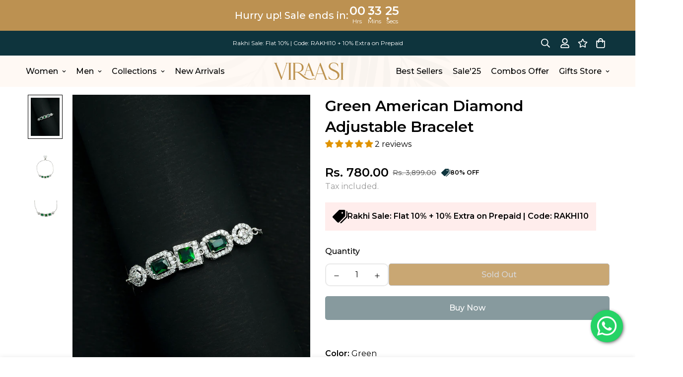

--- FILE ---
content_type: text/html; charset=utf-8
request_url: https://www.viraasi.com/apps/reviews/products?url=https:/www.viraasi.com/products/green-american-diamond-adjustable-bracelet
body_size: 1359
content:
 [ { "@context": "http://schema.org",  "@type": "ProductGroup",  "@id": "https://www.viraasi.com/products/green-american-diamond-adjustable-bracelet#product_sp_schemaplus", "mainEntityOfPage": { "@type": "WebPage", "@id": "https://www.viraasi.com/products/green-american-diamond-adjustable-bracelet#webpage_sp_schemaplus", "sdDatePublished": "2026-01-26T04:55+0530", "sdPublisher": { "@context": "http://schema.org", "@type": "Organization", "@id": "https://schemaplus.io", "name": "SchemaPlus App" } }, "additionalProperty": [     {"@type": "PropertyValue", "name" : "Color", "value": [  "Green"  ] }   ],    "aggregateRating": { "@type": "AggregateRating", "description": "Judge.me 2", "bestRating": "5", "reviewCount": "2", "worstRating": "1", "ratingValue": "5.00" },     "brand": { "@type": "Brand", "name": "Viraasi",  "url": "https://www.viraasi.com/collections/vendors?q=Viraasi"  },  "category":"Bracelet", "color": "", "depth":"", "height":"", "itemCondition":"http://schema.org/NewCondition", "logo":"", "manufacturer":"", "material": "", "model":"",  "hasVariant": [         { "@type" : "Product",  "name" : "Green",   "sku": "VIR1582",   "mpn": 42474856939726,   "image": "https://schemaplus-frontend.s3.us-east-1.amazonaws.com/no-image-100-2a702f30_small.webp",     "description": "A Green American Diamond Adjustable Bracelet typically refers to a piece of jewelry that features American diamonds (also known as cubic zirconia) in a shade of green, set in an adjustable bracelet design. American diamonds are synthetic gemstones that mimic the appearance of real diamonds and are often used in jewelry as a more affordable alternative.\nThe bracelet being adjustable means that it can be resized to fit different wrist sizes, which adds to its versatility and appeal. Green American Diamond Adjustable Bracelets can come in various styles, such as tennis bracelets, bangles, or charm bracelets, and they may feature other materials like sterling silver, gold plating, or other metals to enhance their aesthetic appeal.\nWhen looking for such a bracelet, you may want to consider factors like the quality of the American diamonds, the type of metal used, the overall design and craftsmanship, and of course, your personal style preferences. It's also a good idea to ensure that the adjustable mechanism is sturdy and easy to use for comfortable wear.\nThese bracelets can make lovely additions to your jewelry collection or thoughtful gifts for special occasions like birthdays, anniversaries, or holidays.",  "offers": { "@type": "Offer", "url": "https://www.viraasi.com/products/green-american-diamond-adjustable-bracelet?variant=42474856939726", "@id": "42474856939726",  "inventoryLevel": { "@type": "QuantitativeValue", "value": "0" },    "availability": "http://schema.org/OutOfStock",     "price" : 780.0, "priceSpecification": [ { "@type": "UnitPriceSpecification", "price": 780.0, "priceCurrency": "INR" }  ],      "priceCurrency": "INR", "description": "INR-78000-Rs. 780.00-Rs. 780.00-780.00", "priceValidUntil": "2030-12-21",    "shippingDetails": [  { "@type": "OfferShippingDetails", "shippingRate": { "@type": "MonetaryAmount",    "currency": "INR" }, "shippingDestination": { "@type": "DefinedRegion", "addressCountry": [  ] }, "deliveryTime": { "@type": "ShippingDeliveryTime", "handlingTime": { "@type": "QuantitativeValue", "minValue": "", "maxValue": "", "unitCode": "DAY" }, "transitTime": { "@type": "QuantitativeValue", "minValue": "", "maxValue": "", "unitCode": "DAY" } }  }  ],   "itemCondition":"http://schema.org/NewCondition",  "brand": { "@type": "Brand", "name": "Viraasi",  "url": "https://www.viraasi.com/collections/vendors?q=Viraasi"  },  "seller": { "@type": "Organization", "name": "Viraasi Studio", "@id": "https://www.viraasi.com#organization_sp_schemaplus" } }   }    ],   "productGroupID":"7365100503246",  "productionDate":"", "purchaseDate":"", "releaseDate":"",  "review": [         { "@context": "https://schema.org/", "@type": "Review", "reviewRating": { "@type": "Rating", "ratingValue": "5" }, "datePublished": "2024-05-14 10:09:47 UTC", "author": { "@type": "Person", "name": "Saloni Gautam" }, "reviewBody": "The design of this bracelet is simply exquisite. The vibrant green stones against the backdrop of the metal chain create a striking contrast that's both elegant and eye-catching. The adjustable feature adds versatility, allowing it to be worn snugly or loosely depending on preference.", "description": "Judge.me Review", "name": "Green American Diamond Adjustable Bracelet" },        { "@context": "https://schema.org/", "@type": "Review", "reviewRating": { "@type": "Rating", "ratingValue": "5" }, "datePublished": "2024-05-14 10:08:17 UTC", "author": { "@type": "Person", "name": "Saloni Gautam" }, "reviewBody": "The design of this bracelet is simply exquisite. The vibrant green stones against the backdrop of the metal chain create a striking contrast that's both elegant and eye-catching. The adjustable feature adds versatility, allowing it to be worn snugly or loosely depending on preference.", "description": "Judge.me Review", "name": "Green American Diamond Adjustable Bracelet" }  ],   "sku": null,   "mpn": null,  "weight": { "@type": "QuantitativeValue", "unitCode": "LBR", "value": "" }, "width":"",    "description": "A Green American Diamond Adjustable Bracelet typically refers to a piece of jewelry that features American diamonds (also known as cubic zirconia) in a shade of green, set in an adjustable bracelet design. American diamonds are synthetic gemstones that mimic the appearance of real diamonds and are often used in jewelry as a more affordable alternative.\nThe bracelet being adjustable means that it can be resized to fit different wrist sizes, which adds to its versatility and appeal. Green American Diamond Adjustable Bracelets can come in various styles, such as tennis bracelets, bangles, or charm bracelets, and they may feature other materials like sterling silver, gold plating, or other metals to enhance their aesthetic appeal.\nWhen looking for such a bracelet, you may want to consider factors like the quality of the American diamonds, the type of metal used, the overall design and craftsmanship, and of course, your personal style preferences. It's also a good idea to ensure that the adjustable mechanism is sturdy and easy to use for comfortable wear.\nThese bracelets can make lovely additions to your jewelry collection or thoughtful gifts for special occasions like birthdays, anniversaries, or holidays.",  "image": [      "https:\/\/www.viraasi.com\/cdn\/shop\/files\/VIR1582_1.jpg?v=1711626334\u0026width=600"    ,"https:\/\/www.viraasi.com\/cdn\/shop\/files\/VIR1582_2.jpg?v=1711626333\u0026width=600"    ,"https:\/\/www.viraasi.com\/cdn\/shop\/files\/VIR1582_3.jpg?v=1711626334\u0026width=600"      ,"https:\/\/www.viraasi.com\/cdn\/shop\/files\/VIR1582_1.jpg?v=1711626334\u0026width=600"    ], "name": "Green American Diamond Adjustable Bracelet", "url": "https://www.viraasi.com/products/green-american-diamond-adjustable-bracelet" }      ,{ "@context": "http://schema.org", "@type": "BreadcrumbList", "name": "Viraasi Studio Breadcrumbs Schema by SchemaPlus", "itemListElement": [  { "@type": "ListItem", "position": 1, "item": { "@id": "https://www.viraasi.com/collections", "name": "Products" } }, { "@type": "ListItem", "position": 2, "item": { "@id": "https://www.viraasi.com/collections/buy-3-in-1199", "name": "Get 3 in ₹1199" } },  { "@type": "ListItem", "position": 3, "item": { "@id": "https://www.viraasi.com/products/green-american-diamond-adjustable-bracelet#breadcrumb_sp_schemaplus", "name": "Green American Diamond Adjustable Bracelet" } } ] }  ]

--- FILE ---
content_type: text/javascript; charset=utf-8
request_url: https://www.viraasi.com/products/green-american-diamond-adjustable-bracelet.js
body_size: 117
content:
{"id":7365100503246,"title":"Green American Diamond Adjustable Bracelet","handle":"green-american-diamond-adjustable-bracelet","description":"\u003cp data-mce-fragment=\"1\"\u003eA Green American Diamond Adjustable Bracelet typically refers to a piece of jewelry that features American diamonds (also known as cubic zirconia) in a shade of green, set in an adjustable bracelet design. American diamonds are synthetic gemstones that mimic the appearance of real diamonds and are often used in jewelry as a more affordable alternative.\u003c\/p\u003e\n\u003cp data-mce-fragment=\"1\"\u003eThe bracelet being adjustable means that it can be resized to fit different wrist sizes, which adds to its versatility and appeal. Green American Diamond Adjustable Bracelets can come in various styles, such as tennis bracelets, bangles, or charm bracelets, and they may feature other materials like sterling silver, gold plating, or other metals to enhance their aesthetic appeal.\u003c\/p\u003e\n\u003cp data-mce-fragment=\"1\"\u003eWhen looking for such a bracelet, you may want to consider factors like the quality of the American diamonds, the type of metal used, the overall design and craftsmanship, and of course, your personal style preferences. It's also a good idea to ensure that the adjustable mechanism is sturdy and easy to use for comfortable wear.\u003c\/p\u003e\n\u003cp data-mce-fragment=\"1\"\u003eThese bracelets can make lovely additions to your jewelry collection or thoughtful gifts for special occasions like birthdays, anniversaries, or holidays.\u003c\/p\u003e","published_at":"2024-03-28T17:15:31+05:30","created_at":"2024-03-28T17:15:31+05:30","vendor":"Viraasi","type":"Bracelet","tags":[],"price":78000,"price_min":78000,"price_max":78000,"available":false,"price_varies":false,"compare_at_price":389900,"compare_at_price_min":389900,"compare_at_price_max":389900,"compare_at_price_varies":false,"variants":[{"id":42474856939726,"title":"Green","option1":"Green","option2":null,"option3":null,"sku":"VIR1582","requires_shipping":true,"taxable":true,"featured_image":null,"available":false,"name":"Green American Diamond Adjustable Bracelet - Green","public_title":"Green","options":["Green"],"price":78000,"weight":0,"compare_at_price":389900,"inventory_management":"shopify","barcode":"","requires_selling_plan":false,"selling_plan_allocations":[]}],"images":["\/\/cdn.shopify.com\/s\/files\/1\/0603\/6412\/8462\/files\/VIR1582_1.jpg?v=1711626334","\/\/cdn.shopify.com\/s\/files\/1\/0603\/6412\/8462\/files\/VIR1582_2.jpg?v=1711626333","\/\/cdn.shopify.com\/s\/files\/1\/0603\/6412\/8462\/files\/VIR1582_3.jpg?v=1711626334"],"featured_image":"\/\/cdn.shopify.com\/s\/files\/1\/0603\/6412\/8462\/files\/VIR1582_1.jpg?v=1711626334","options":[{"name":"Color","position":1,"values":["Green"]}],"url":"\/products\/green-american-diamond-adjustable-bracelet","media":[{"alt":null,"id":28542677745870,"position":1,"preview_image":{"aspect_ratio":0.75,"height":1440,"width":1080,"src":"https:\/\/cdn.shopify.com\/s\/files\/1\/0603\/6412\/8462\/files\/VIR1582_1.jpg?v=1711626334"},"aspect_ratio":0.75,"height":1440,"media_type":"image","src":"https:\/\/cdn.shopify.com\/s\/files\/1\/0603\/6412\/8462\/files\/VIR1582_1.jpg?v=1711626334","width":1080},{"alt":null,"id":28542677778638,"position":2,"preview_image":{"aspect_ratio":0.75,"height":1440,"width":1080,"src":"https:\/\/cdn.shopify.com\/s\/files\/1\/0603\/6412\/8462\/files\/VIR1582_2.jpg?v=1711626333"},"aspect_ratio":0.75,"height":1440,"media_type":"image","src":"https:\/\/cdn.shopify.com\/s\/files\/1\/0603\/6412\/8462\/files\/VIR1582_2.jpg?v=1711626333","width":1080},{"alt":null,"id":28542677811406,"position":3,"preview_image":{"aspect_ratio":0.75,"height":1440,"width":1080,"src":"https:\/\/cdn.shopify.com\/s\/files\/1\/0603\/6412\/8462\/files\/VIR1582_3.jpg?v=1711626334"},"aspect_ratio":0.75,"height":1440,"media_type":"image","src":"https:\/\/cdn.shopify.com\/s\/files\/1\/0603\/6412\/8462\/files\/VIR1582_3.jpg?v=1711626334","width":1080}],"requires_selling_plan":false,"selling_plan_groups":[]}

--- FILE ---
content_type: text/javascript; charset=utf-8
request_url: https://www.viraasi.com/products/green-american-diamond-adjustable-bracelet.js
body_size: 121
content:
{"id":7365100503246,"title":"Green American Diamond Adjustable Bracelet","handle":"green-american-diamond-adjustable-bracelet","description":"\u003cp data-mce-fragment=\"1\"\u003eA Green American Diamond Adjustable Bracelet typically refers to a piece of jewelry that features American diamonds (also known as cubic zirconia) in a shade of green, set in an adjustable bracelet design. American diamonds are synthetic gemstones that mimic the appearance of real diamonds and are often used in jewelry as a more affordable alternative.\u003c\/p\u003e\n\u003cp data-mce-fragment=\"1\"\u003eThe bracelet being adjustable means that it can be resized to fit different wrist sizes, which adds to its versatility and appeal. Green American Diamond Adjustable Bracelets can come in various styles, such as tennis bracelets, bangles, or charm bracelets, and they may feature other materials like sterling silver, gold plating, or other metals to enhance their aesthetic appeal.\u003c\/p\u003e\n\u003cp data-mce-fragment=\"1\"\u003eWhen looking for such a bracelet, you may want to consider factors like the quality of the American diamonds, the type of metal used, the overall design and craftsmanship, and of course, your personal style preferences. It's also a good idea to ensure that the adjustable mechanism is sturdy and easy to use for comfortable wear.\u003c\/p\u003e\n\u003cp data-mce-fragment=\"1\"\u003eThese bracelets can make lovely additions to your jewelry collection or thoughtful gifts for special occasions like birthdays, anniversaries, or holidays.\u003c\/p\u003e","published_at":"2024-03-28T17:15:31+05:30","created_at":"2024-03-28T17:15:31+05:30","vendor":"Viraasi","type":"Bracelet","tags":[],"price":78000,"price_min":78000,"price_max":78000,"available":false,"price_varies":false,"compare_at_price":389900,"compare_at_price_min":389900,"compare_at_price_max":389900,"compare_at_price_varies":false,"variants":[{"id":42474856939726,"title":"Green","option1":"Green","option2":null,"option3":null,"sku":"VIR1582","requires_shipping":true,"taxable":true,"featured_image":null,"available":false,"name":"Green American Diamond Adjustable Bracelet - Green","public_title":"Green","options":["Green"],"price":78000,"weight":0,"compare_at_price":389900,"inventory_management":"shopify","barcode":"","requires_selling_plan":false,"selling_plan_allocations":[]}],"images":["\/\/cdn.shopify.com\/s\/files\/1\/0603\/6412\/8462\/files\/VIR1582_1.jpg?v=1711626334","\/\/cdn.shopify.com\/s\/files\/1\/0603\/6412\/8462\/files\/VIR1582_2.jpg?v=1711626333","\/\/cdn.shopify.com\/s\/files\/1\/0603\/6412\/8462\/files\/VIR1582_3.jpg?v=1711626334"],"featured_image":"\/\/cdn.shopify.com\/s\/files\/1\/0603\/6412\/8462\/files\/VIR1582_1.jpg?v=1711626334","options":[{"name":"Color","position":1,"values":["Green"]}],"url":"\/products\/green-american-diamond-adjustable-bracelet","media":[{"alt":null,"id":28542677745870,"position":1,"preview_image":{"aspect_ratio":0.75,"height":1440,"width":1080,"src":"https:\/\/cdn.shopify.com\/s\/files\/1\/0603\/6412\/8462\/files\/VIR1582_1.jpg?v=1711626334"},"aspect_ratio":0.75,"height":1440,"media_type":"image","src":"https:\/\/cdn.shopify.com\/s\/files\/1\/0603\/6412\/8462\/files\/VIR1582_1.jpg?v=1711626334","width":1080},{"alt":null,"id":28542677778638,"position":2,"preview_image":{"aspect_ratio":0.75,"height":1440,"width":1080,"src":"https:\/\/cdn.shopify.com\/s\/files\/1\/0603\/6412\/8462\/files\/VIR1582_2.jpg?v=1711626333"},"aspect_ratio":0.75,"height":1440,"media_type":"image","src":"https:\/\/cdn.shopify.com\/s\/files\/1\/0603\/6412\/8462\/files\/VIR1582_2.jpg?v=1711626333","width":1080},{"alt":null,"id":28542677811406,"position":3,"preview_image":{"aspect_ratio":0.75,"height":1440,"width":1080,"src":"https:\/\/cdn.shopify.com\/s\/files\/1\/0603\/6412\/8462\/files\/VIR1582_3.jpg?v=1711626334"},"aspect_ratio":0.75,"height":1440,"media_type":"image","src":"https:\/\/cdn.shopify.com\/s\/files\/1\/0603\/6412\/8462\/files\/VIR1582_3.jpg?v=1711626334","width":1080}],"requires_selling_plan":false,"selling_plan_groups":[]}

--- FILE ---
content_type: text/javascript; charset=utf-8
request_url: https://www.viraasi.com/products/green-american-diamond-adjustable-bracelet.js
body_size: 641
content:
{"id":7365100503246,"title":"Green American Diamond Adjustable Bracelet","handle":"green-american-diamond-adjustable-bracelet","description":"\u003cp data-mce-fragment=\"1\"\u003eA Green American Diamond Adjustable Bracelet typically refers to a piece of jewelry that features American diamonds (also known as cubic zirconia) in a shade of green, set in an adjustable bracelet design. American diamonds are synthetic gemstones that mimic the appearance of real diamonds and are often used in jewelry as a more affordable alternative.\u003c\/p\u003e\n\u003cp data-mce-fragment=\"1\"\u003eThe bracelet being adjustable means that it can be resized to fit different wrist sizes, which adds to its versatility and appeal. Green American Diamond Adjustable Bracelets can come in various styles, such as tennis bracelets, bangles, or charm bracelets, and they may feature other materials like sterling silver, gold plating, or other metals to enhance their aesthetic appeal.\u003c\/p\u003e\n\u003cp data-mce-fragment=\"1\"\u003eWhen looking for such a bracelet, you may want to consider factors like the quality of the American diamonds, the type of metal used, the overall design and craftsmanship, and of course, your personal style preferences. It's also a good idea to ensure that the adjustable mechanism is sturdy and easy to use for comfortable wear.\u003c\/p\u003e\n\u003cp data-mce-fragment=\"1\"\u003eThese bracelets can make lovely additions to your jewelry collection or thoughtful gifts for special occasions like birthdays, anniversaries, or holidays.\u003c\/p\u003e","published_at":"2024-03-28T17:15:31+05:30","created_at":"2024-03-28T17:15:31+05:30","vendor":"Viraasi","type":"Bracelet","tags":[],"price":78000,"price_min":78000,"price_max":78000,"available":false,"price_varies":false,"compare_at_price":389900,"compare_at_price_min":389900,"compare_at_price_max":389900,"compare_at_price_varies":false,"variants":[{"id":42474856939726,"title":"Green","option1":"Green","option2":null,"option3":null,"sku":"VIR1582","requires_shipping":true,"taxable":true,"featured_image":null,"available":false,"name":"Green American Diamond Adjustable Bracelet - Green","public_title":"Green","options":["Green"],"price":78000,"weight":0,"compare_at_price":389900,"inventory_management":"shopify","barcode":"","requires_selling_plan":false,"selling_plan_allocations":[]}],"images":["\/\/cdn.shopify.com\/s\/files\/1\/0603\/6412\/8462\/files\/VIR1582_1.jpg?v=1711626334","\/\/cdn.shopify.com\/s\/files\/1\/0603\/6412\/8462\/files\/VIR1582_2.jpg?v=1711626333","\/\/cdn.shopify.com\/s\/files\/1\/0603\/6412\/8462\/files\/VIR1582_3.jpg?v=1711626334"],"featured_image":"\/\/cdn.shopify.com\/s\/files\/1\/0603\/6412\/8462\/files\/VIR1582_1.jpg?v=1711626334","options":[{"name":"Color","position":1,"values":["Green"]}],"url":"\/products\/green-american-diamond-adjustable-bracelet","media":[{"alt":null,"id":28542677745870,"position":1,"preview_image":{"aspect_ratio":0.75,"height":1440,"width":1080,"src":"https:\/\/cdn.shopify.com\/s\/files\/1\/0603\/6412\/8462\/files\/VIR1582_1.jpg?v=1711626334"},"aspect_ratio":0.75,"height":1440,"media_type":"image","src":"https:\/\/cdn.shopify.com\/s\/files\/1\/0603\/6412\/8462\/files\/VIR1582_1.jpg?v=1711626334","width":1080},{"alt":null,"id":28542677778638,"position":2,"preview_image":{"aspect_ratio":0.75,"height":1440,"width":1080,"src":"https:\/\/cdn.shopify.com\/s\/files\/1\/0603\/6412\/8462\/files\/VIR1582_2.jpg?v=1711626333"},"aspect_ratio":0.75,"height":1440,"media_type":"image","src":"https:\/\/cdn.shopify.com\/s\/files\/1\/0603\/6412\/8462\/files\/VIR1582_2.jpg?v=1711626333","width":1080},{"alt":null,"id":28542677811406,"position":3,"preview_image":{"aspect_ratio":0.75,"height":1440,"width":1080,"src":"https:\/\/cdn.shopify.com\/s\/files\/1\/0603\/6412\/8462\/files\/VIR1582_3.jpg?v=1711626334"},"aspect_ratio":0.75,"height":1440,"media_type":"image","src":"https:\/\/cdn.shopify.com\/s\/files\/1\/0603\/6412\/8462\/files\/VIR1582_3.jpg?v=1711626334","width":1080}],"requires_selling_plan":false,"selling_plan_groups":[]}

--- FILE ---
content_type: text/javascript; charset=utf-8
request_url: https://www.viraasi.com/products/green-american-diamond-adjustable-bracelet.js
body_size: 780
content:
{"id":7365100503246,"title":"Green American Diamond Adjustable Bracelet","handle":"green-american-diamond-adjustable-bracelet","description":"\u003cp data-mce-fragment=\"1\"\u003eA Green American Diamond Adjustable Bracelet typically refers to a piece of jewelry that features American diamonds (also known as cubic zirconia) in a shade of green, set in an adjustable bracelet design. American diamonds are synthetic gemstones that mimic the appearance of real diamonds and are often used in jewelry as a more affordable alternative.\u003c\/p\u003e\n\u003cp data-mce-fragment=\"1\"\u003eThe bracelet being adjustable means that it can be resized to fit different wrist sizes, which adds to its versatility and appeal. Green American Diamond Adjustable Bracelets can come in various styles, such as tennis bracelets, bangles, or charm bracelets, and they may feature other materials like sterling silver, gold plating, or other metals to enhance their aesthetic appeal.\u003c\/p\u003e\n\u003cp data-mce-fragment=\"1\"\u003eWhen looking for such a bracelet, you may want to consider factors like the quality of the American diamonds, the type of metal used, the overall design and craftsmanship, and of course, your personal style preferences. It's also a good idea to ensure that the adjustable mechanism is sturdy and easy to use for comfortable wear.\u003c\/p\u003e\n\u003cp data-mce-fragment=\"1\"\u003eThese bracelets can make lovely additions to your jewelry collection or thoughtful gifts for special occasions like birthdays, anniversaries, or holidays.\u003c\/p\u003e","published_at":"2024-03-28T17:15:31+05:30","created_at":"2024-03-28T17:15:31+05:30","vendor":"Viraasi","type":"Bracelet","tags":[],"price":78000,"price_min":78000,"price_max":78000,"available":false,"price_varies":false,"compare_at_price":389900,"compare_at_price_min":389900,"compare_at_price_max":389900,"compare_at_price_varies":false,"variants":[{"id":42474856939726,"title":"Green","option1":"Green","option2":null,"option3":null,"sku":"VIR1582","requires_shipping":true,"taxable":true,"featured_image":null,"available":false,"name":"Green American Diamond Adjustable Bracelet - Green","public_title":"Green","options":["Green"],"price":78000,"weight":0,"compare_at_price":389900,"inventory_management":"shopify","barcode":"","requires_selling_plan":false,"selling_plan_allocations":[]}],"images":["\/\/cdn.shopify.com\/s\/files\/1\/0603\/6412\/8462\/files\/VIR1582_1.jpg?v=1711626334","\/\/cdn.shopify.com\/s\/files\/1\/0603\/6412\/8462\/files\/VIR1582_2.jpg?v=1711626333","\/\/cdn.shopify.com\/s\/files\/1\/0603\/6412\/8462\/files\/VIR1582_3.jpg?v=1711626334"],"featured_image":"\/\/cdn.shopify.com\/s\/files\/1\/0603\/6412\/8462\/files\/VIR1582_1.jpg?v=1711626334","options":[{"name":"Color","position":1,"values":["Green"]}],"url":"\/products\/green-american-diamond-adjustable-bracelet","media":[{"alt":null,"id":28542677745870,"position":1,"preview_image":{"aspect_ratio":0.75,"height":1440,"width":1080,"src":"https:\/\/cdn.shopify.com\/s\/files\/1\/0603\/6412\/8462\/files\/VIR1582_1.jpg?v=1711626334"},"aspect_ratio":0.75,"height":1440,"media_type":"image","src":"https:\/\/cdn.shopify.com\/s\/files\/1\/0603\/6412\/8462\/files\/VIR1582_1.jpg?v=1711626334","width":1080},{"alt":null,"id":28542677778638,"position":2,"preview_image":{"aspect_ratio":0.75,"height":1440,"width":1080,"src":"https:\/\/cdn.shopify.com\/s\/files\/1\/0603\/6412\/8462\/files\/VIR1582_2.jpg?v=1711626333"},"aspect_ratio":0.75,"height":1440,"media_type":"image","src":"https:\/\/cdn.shopify.com\/s\/files\/1\/0603\/6412\/8462\/files\/VIR1582_2.jpg?v=1711626333","width":1080},{"alt":null,"id":28542677811406,"position":3,"preview_image":{"aspect_ratio":0.75,"height":1440,"width":1080,"src":"https:\/\/cdn.shopify.com\/s\/files\/1\/0603\/6412\/8462\/files\/VIR1582_3.jpg?v=1711626334"},"aspect_ratio":0.75,"height":1440,"media_type":"image","src":"https:\/\/cdn.shopify.com\/s\/files\/1\/0603\/6412\/8462\/files\/VIR1582_3.jpg?v=1711626334","width":1080}],"requires_selling_plan":false,"selling_plan_groups":[]}

--- FILE ---
content_type: image/svg+xml
request_url: https://www.viraasi.com/cdn/shop/t/31/assets/amazon-logo.svg?v=28965067769443317441727781011
body_size: 661
content:
<svg xmlns="http://www.w3.org/2000/svg" width="602.279" height="181.499" viewBox="0 0 602.279 181.499">
  <g id="amazon-logo" transform="translate(-0.364 -0.246)">
    <path id="path8" d="M374.006,142.184c-35,25.8-85.729,39.561-129.406,39.561-61.242,0-116.377-22.651-158.088-60.325-3.277-2.963-.341-7,3.592-4.693,45.014,26.191,100.673,41.947,158.166,41.947A314.515,314.515,0,0,0,368.92,134c5.925-2.517,10.88,3.88,5.086,8.18" fill="#f90"/>
    <path id="path10" d="M388.557,125.536c-4.457-5.715-29.573-2.7-40.846-1.363-3.434.419-3.959-2.569-.865-4.719,20-14.078,52.827-10.015,56.655-5.3,3.828,4.745-1,37.647-19.794,53.351-2.884,2.412-5.637,1.127-4.352-2.071,4.221-10.539,13.685-34.16,9.2-39.9" fill="#f90"/>
    <path id="path12" d="M348.5,20.066V6.381a3.376,3.376,0,0,1,3.461-3.461h61.269a3.411,3.411,0,0,1,3.539,3.461V18.1c-.026,1.966-1.678,4.536-4.614,8.6L380.4,72.028c11.8-.288,24.251,1.468,34.947,7.5a6.235,6.235,0,0,1,3.251,5.322v14.6c0,1.992-2.2,4.326-4.509,3.12-18.85-9.884-43.887-10.959-64.729.1-2.124,1.154-4.352-1.154-4.352-3.146V85.66c0-2.228.026-6.03,2.255-9.412L384.047,23.5H352.036a3.39,3.39,0,0,1-3.539-3.434" fill="#221f1f"/>
    <path id="path14" d="M125,105.454h-18.64a3.521,3.521,0,0,1-3.33-3.172V6.617a3.5,3.5,0,0,1,3.592-3.434H124a3.51,3.51,0,0,1,3.382,3.2V18.886h.341C132.261,6.8,140.782,1.164,152.265,1.164c11.667,0,18.955,5.637,24.2,17.723C180.972,6.8,191.223,1.164,202.208,1.164c7.813,0,16.359,3.225,21.576,10.46,5.9,8.049,4.693,19.741,4.693,29.992l-.026,60.377a3.521,3.521,0,0,1-3.592,3.461H206.245a3.543,3.543,0,0,1-3.356-3.461V51.29c0-4.037.367-14.1-.524-17.932-1.389-6.423-5.558-8.232-10.959-8.232a12.382,12.382,0,0,0-11.142,7.839c-1.914,4.824-1.73,12.9-1.73,18.326v50.7a3.521,3.521,0,0,1-3.592,3.461H156.328a3.524,3.524,0,0,1-3.356-3.461l-.026-50.7c0-10.67,1.757-26.374-11.483-26.374-13.4,0-12.872,15.311-12.872,26.374v50.7A3.521,3.521,0,0,1,125,105.454" fill="#221f1f"/>
    <path id="path16" d="M469.514,1.164c27.659,0,42.629,23.753,42.629,53.954,0,29.179-16.543,52.329-42.629,52.329-27.161,0-41.947-23.753-41.947-53.351,0-29.782,14.97-52.932,41.947-52.932m.157,19.532c-13.738,0-14.6,18.719-14.6,30.385,0,11.693-.184,36.651,14.445,36.651,14.445,0,15.127-20.134,15.127-32.4,0-8.075-.341-17.723-2.779-25.378-2.1-6.659-6.266-9.255-12.191-9.255" fill="#221f1f"/>
    <path id="path18" d="M548.008,105.454H529.446a3.543,3.543,0,0,1-3.356-3.461L526.064,6.3a3.526,3.526,0,0,1,3.592-3.12h17.277a3.567,3.567,0,0,1,3.33,2.674V20.485h.341C555.82,7.4,563.135,1.163,576.007,1.163c8.363,0,16.517,3.015,21.76,11.273,4.876,7.655,4.876,20.528,4.876,29.782v60.22a3.581,3.581,0,0,1-3.592,3.015H580.359a3.53,3.53,0,0,1-3.3-3.015V50.478c0-10.46,1.206-25.771-11.667-25.771-4.536,0-8.7,3.041-10.775,7.655-2.622,5.846-2.962,11.667-2.962,18.116v51.516a3.584,3.584,0,0,1-3.644,3.461" fill="#221f1f"/>
    <path id="use28" d="M55.288,59.758V55.721c-13.476,0-27.711,2.884-27.711,18.771,0,8.049,4.168,13.5,11.326,13.5,5.243,0,9.936-3.225,12.9-8.468,3.67-6.449,3.487-12.505,3.487-19.768m18.8,45.434a3.892,3.892,0,0,1-4.4.446c-6.187-5.139-7.288-7.524-10.7-12.427-10.225,10.434-17.46,13.554-30.726,13.554C12.581,106.765.364,97.091.364,77.717c0-15.127,8.206-25.43,19.872-30.464,10.12-4.457,24.251-5.243,35.052-6.476V38.365c0-4.431.341-9.674-2.255-13.5-2.281-3.434-6.633-4.85-10.46-4.85-7.1,0-13.449,3.644-15,11.195-.315,1.678-1.547,3.33-3.225,3.408l-18.09-1.94A3.3,3.3,0,0,1,3.484,28.77C7.652,6.853,27.446.246,45.169.246c9.071,0,20.921,2.412,28.078,9.281,9.071,8.468,8.206,19.767,8.206,32.063V70.638c0,8.73,3.618,12.558,7.026,17.277,1.206,1.678,1.468,3.7-.052,4.955-3.8,3.172-10.565,9.071-14.288,12.374l-.052-.052" transform="translate(244.367)" fill="#221f1f"/>
    <path id="path30" d="M55.288,59.758V55.721c-13.476,0-27.711,2.884-27.711,18.771,0,8.049,4.168,13.5,11.326,13.5,5.243,0,9.936-3.225,12.9-8.468,3.67-6.449,3.487-12.505,3.487-19.768m18.8,45.434a3.892,3.892,0,0,1-4.4.446c-6.187-5.139-7.288-7.524-10.7-12.427-10.225,10.434-17.46,13.554-30.726,13.554C12.581,106.765.364,97.091.364,77.717c0-15.127,8.206-25.43,19.872-30.464,10.12-4.457,24.251-5.243,35.052-6.476V38.365c0-4.431.341-9.674-2.255-13.5-2.281-3.434-6.633-4.85-10.46-4.85-7.1,0-13.449,3.644-15,11.195-.315,1.678-1.547,3.33-3.225,3.408l-18.09-1.94A3.3,3.3,0,0,1,3.484,28.77C7.652,6.853,27.446.246,45.169.246c9.071,0,20.921,2.412,28.078,9.281,9.071,8.468,8.206,19.767,8.206,32.063V70.638c0,8.73,3.618,12.558,7.026,17.277,1.206,1.678,1.468,3.7-.052,4.955-3.8,3.172-10.565,9.071-14.288,12.374l-.052-.052" fill="#221f1f"/>
  </g>
</svg>


--- FILE ---
content_type: text/javascript
request_url: https://www.viraasi.com/cdn/shop/t/31/assets/foxkit-app.min.js?v=126931991995353384961725338734
body_size: 15590
content:
!function(){var t={7345:function(t,e,n){"use strict";var i=n(4942),o=n(4558).GQ;const r=window.__i18n||new class{constructor(){var t,e=this;(0,i.Z)(this,"shop_locale",(null===(t=o.shop_locale)||void 0===t?void 0:t.current)||"en"),(0,i.Z)(this,"locales",{default:{date_format:"MM/dd/yyyy",add_button:"Add",added_button:"Added",bundle_button:"Add selected item(s)",bundle_saved:"Saved",bundle_select:"Select",bundle_selected:"Selected",bundle_this_item:"This item",bundle_total:"Total price",checkout:"Checkout",discount_summary:"You will get <strong>{discount_value} OFF</strong> on each product",discount_title:"SPECIAL OFFER",free:"FREE",incart_title:'Customers also bought with "{product_title}"',prepurchase_added:"You just added",prepurchase_title:'Frequently bought with "{product_title}"',qty_discount_note:"on each product",qty_discount_title:"{item_count} item(s) get {discount_value} OFF",sizechart_button:"Size chart",field_name:"Enter your name",field_email:"Enter your email",field_birthday:"Date of birth",discount_noti:"* Discount will be calculated and applied at checkout",fox_discount_noti:"* You are entitled to 1 discount offer of <span>{price}</span> (<span>{discount_title}</span>). This offer <b>can't be combined</b> with any other discount you add here!",bis_open:"Notify me when available",bis_heading:"Back in stock alert 📬",bis_desc:"We will send you a notification as soon as this product is available again.",bis_submit:"Notify me",bis_email:"Your email",bis_name:"Your name",bis_phone:"Your phone number",bis_note:"Your note",bis_signup:"Email me with news and offers",bis_thankyou:"Thank you! We'll send you an email when this product is available!",preorder_discount_title:"🎁 Preorder now to get <strong>{discount_value} OFF</strong>",preorder_shipping_note:"🚚 Item will be delivered on or before <strong>{eta}</strong>",preorder_end_note:"🔥 Preorder will end at <strong>{end_time}</strong>"}}),(0,i.Z)(this,"tr",(function(t){var n;let i=arguments.length>1&&void 0!==arguments[1]?arguments[1]:{};const{locales:o,shop_locale:r}=e;let a=(null===(n=o[r])||void 0===n?void 0:n[t])||o.default[t]||`Foxkit: translation missing for ${t}!`;const s=Object.keys(i);return s.length&&Object.entries(i).forEach((t=>{let[e,n]=t;return a=a.replace(`{${e}}`,n)})),a})),(0,i.Z)(this,"setLocales",((t,e)=>{this.locales[t]=e}))}};window.__i18n=window.__i18n||r,e.Z=r},4558:function(t,e,n){"use strict";n.d(e,{GQ:function(){return a},LE:function(){return r},gM:function(){return s},s0:function(){return o}});var i=n(8971);n(9280);window.MinimogEvents=window.MinimogEvents||new i.Z,window._ThemeEvent=window.MinimogEvents,window.MinimogLibs.loadjs=__loadjs;const o=window.MinimogEvents,r=window.MinimogTheme||{},a=window.MinimogSettings||{},s=(window.MinimogStrings,window.MinimogLibs||{})},9280:function(){__loadjs=function(){var t=function(){},e={},n={},i={};function o(t,e){if(t){var o=i[t];if(n[t]=e,o)for(;o.length;)o[0](t,e),o.splice(0,1)}}function r(e,n){e.call&&(e={success:e}),n.length?(e.error||t)(n):(e.success||t)(e)}function a(e,n,i,o){var r,s,l=document,u=i.async,c=(i.numRetries||0)+1,d=i.before||t,h=e.replace(/[\?|#].*$/,""),f=e.replace(/^(css|img)!/,"");o=o||0,/(^css!|\.css$)/.test(h)?((s=l.createElement("link")).rel="stylesheet",s.href=f,(r="hideFocus"in s)&&s.relList&&(r=0,s.rel="preload",s.as="style")):/(^img!|\.(png|gif|jpg|svg|webp)$)/.test(h)?(s=l.createElement("img")).src=f:((s=l.createElement("script")).src=e,s.async=void 0===u||u),!(s.onload=s.onerror=s.onbeforeload=function(t){var l=t.type[0];if(r)try{s.sheet.cssText.length||(l="e")}catch(t){18!=t.code&&(l="e")}if("e"==l){if((o+=1)<c)return a(e,n,i,o)}else if("preload"==s.rel&&"style"==s.as)return s.rel="stylesheet";n(e,l,t.defaultPrevented)})!==d(e,s)&&l.head.appendChild(s)}function s(t,n,i){var s,l;if(n&&n.trim&&(s=n),l=(s?i:n)||{},s){if(s in e)throw"LoadJS";e[s]=!0}function u(e,n){!function(t,e,n){var i,o,r=(t=t.push?t:[t]).length,s=r,l=[];for(i=function(t,n,i){if("e"==n&&l.push(t),"b"==n){if(!i)return;l.push(t)}--r||e(l)},o=0;o<s;o++)a(t[o],i,n)}(t,(function(t){r(l,t),e&&r({success:e,error:n},t),o(s,t)}),l)}if(l.returnPromise)return new Promise(u);u()}return s.ready=function(t,e){return function(t,e){t=t.push?t:[t];var o,r,a,s=[],l=t.length,u=l;for(o=function(t,n){n.length&&s.push(t),--u||e(s)};l--;)r=t[l],(a=n[r])?o(r,a):(i[r]=i[r]||[]).push(o)}(t,(function(t){r(e,t)})),s},s.done=function(t){o(t,[])},s.reset=function(){e={},n={},i={}},s.isDefined=function(t){return t in e},s}()},6295:function(t,e,n){"use strict";n(2422);e.Z=new class{constructor(){return this.component=this.component.bind(this),this.component}component(t,e){for(var n=arguments.length,i=new Array(n>2?n-2:0),o=2;o<n;o++)i[o-2]=arguments[o];if("function"==typeof t)return t({...e,children:i});i&&(i=i.filter((t=>null!==t))),e&&(e.class&&(e.className=e.class),delete e.children);let r="fragment"!==t?function(t,e){e=e||{};let n=document.createElement(t);try{n=Object.assign(n,e)}catch{const t=Object.keys(e);for(let i=0;i<t.length;i++)"dataSet"!==e[i]&&n.setAttribute(t[i],e[t[i]])}return n}(t,e):document.createDocumentFragment();if(-1!==["svg","path","rect","text","circle","g"].indexOf(t)){r=document.createElementNS("http://www.w3.org/2000/svg",t);for(const t in e){const n="className"===t?"class":t;r.setAttribute(n,e[t])}}for(const t of i)Array.isArray(t)?r.append(...t):r.append(t);if(null!=e&&e.dataSet)for(const t in e.dataSet)Object.prototype.hasOwnProperty.call(e.dataSet,t)&&(r.dataset[t]=e.dataSet[t]);return e&&!window.__aleartedJSXData&&Object.keys(e).find((t=>t.match(/^data-/)))&&(alert("Do not use data-* in your JSX component! Use dataSet instead!! - Check the console.trace for more info"),window.__aleartedJSXData=!0),null!=e&&e.ref&&("function"==typeof e.ref?e.ref(r):e.ref=r),null!=e&&e.on&&Object.entries(e.on).forEach((t=>{let[e,n]=t;r.addEventListener(e,n)})),null!=e&&e.style&&Object.entries(e.style).forEach((t=>{let[e,n]=t;r.style.setProperty(e,n)})),r}}},8971:function(t,e,n){"use strict";n.d(e,{X:function(){return i},Z:function(){return o}});const i=t=>{let{context:e=document.documentElement,event:n="click",selector:i,handler:o,capture:r=!1}=t;const a=function(t){for(let e=t.target;e&&e!==this;e=e.parentNode)if(e.matches(i)){o.call(e,t,e);break}};return e.addEventListener(n,a,r),()=>{e.removeEventListener(n,a,r)}};class o{constructor(){this.events={}}get evts(){return Object.keys(this.events)}subscribe(t,e){return this.events[t]=this.events[t]||[],this.events[t].push(e),()=>this.unSubscribe(t,e)}unSubscribe(t,e){const n=this.events[t];if(n&&Array.isArray(n))for(let t=0;t<n.length;t++)if(n[t]===e){n.splice(t,1);break}}emit(t){for(var e=arguments.length,n=new Array(e>1?e-1:0),i=1;i<e;i++)n[i-1]=arguments[i];(this.events[t]||[]).forEach((t=>{t(...n)}))}}},2422:function(){!function(){function t(){var t=Array.prototype.slice.call(arguments),e=document.createDocumentFragment();t.forEach((function(t){var n=t instanceof Node;e.appendChild(n?t:document.createTextNode(String(t)))})),this.appendChild(e)}[Element.prototype,Document.prototype,DocumentFragment.prototype].forEach((function(e){e.hasOwnProperty("append")||Object.defineProperty(e,"append",{configurable:!0,enumerable:!0,writable:!0,value:t})}))}()},643:function(t){var e="complete",n="canceled";function i(t,e,n){Math.max(0,e),Math.max(0,n),t.self===t?t.scrollTo(e,n):(t.scrollLeft=e,t.scrollTop=n)}function o(t){var n=t._scrollSettings;if(n){var r=n.maxSynchronousAlignments,a=function(t,e){var n,i,o,r,a,s,l,u=t.align,c=t.target.getBoundingClientRect(),d=u&&null!=u.left?u.left:.5,h=u&&null!=u.top?u.top:.5,f=u&&null!=u.leftOffset?u.leftOffset:0,m=u&&null!=u.topOffset?u.topOffset:0,p=d,v=h;if(t.isWindow(e))s=Math.min(c.width,e.innerWidth),l=Math.min(c.height,e.innerHeight),i=c.left+e.pageXOffset-e.innerWidth*p+s*p,o=c.top+e.pageYOffset-e.innerHeight*v+l*v,i-=f,o-=m,i=t.align.lockX?e.pageXOffset:i,o=t.align.lockY?e.pageYOffset:o,r=i-e.pageXOffset,a=o-e.pageYOffset;else{s=c.width,l=c.height,n=e.getBoundingClientRect();var g=c.left-(n.left-e.scrollLeft),w=c.top-(n.top-e.scrollTop);i=g+s*p-e.clientWidth*p,o=w+l*v-e.clientHeight*v,i-=f,o-=m,i=Math.max(Math.min(i,e.scrollWidth-e.clientWidth),0),o=Math.max(Math.min(o,e.scrollHeight-e.clientHeight),0),i=t.align.lockX?e.scrollLeft:i,o=t.align.lockY?e.scrollTop:o,r=i-e.scrollLeft,a=o-e.scrollTop}return{x:i,y:o,differenceX:r,differenceY:a}}(n,t),s=Date.now()-n.startTime,l=Math.min(1/n.time*s,1);if(n.endIterations>=r)return i(t,a.x,a.y),t._scrollSettings=null,n.end(e);var u=1-n.ease(l);if(i(t,a.x-a.differenceX*u,a.y-a.differenceY*u),s>=n.time)return n.endIterations++,n.scrollAncestor&&o(n.scrollAncestor),void o(t);!function(t){if("requestAnimationFrame"in window)return window.requestAnimationFrame(t);setTimeout(t,16)}(o.bind(null,t))}}function r(t){return t.self===t}function a(t){return"pageXOffset"in t||(t.scrollHeight!==t.clientHeight||t.scrollWidth!==t.clientWidth)&&"hidden"!==getComputedStyle(t).overflow}function s(){return!0}function l(t){if(t.assignedSlot)return l(t.assignedSlot);if(t.parentElement)return"body"===t.parentElement.tagName.toLowerCase()?t.parentElement.ownerDocument.defaultView||t.parentElement.ownerDocument.ownerWindow:t.parentElement;if(t.getRootNode){var e=t.getRootNode();if(11===e.nodeType)return e.host}}t.exports=function(t,i,u){if(t){"function"==typeof i&&(u=i,i=null),i||(i={}),i.time=isNaN(i.time)?1e3:i.time,i.ease=i.ease||function(t){return 1-Math.pow(1-t,t/2)},i.align=i.align||{};var c=l(t),d=1,h=i.validTarget||s,f=i.isScrollable;i.debug;for(var m=[];c;)if(i.debug,h(c,d)&&(f?f(c,a):a(c))&&(d++,m.push(c)),!(c=l(c))){p(e);break}return m.reduce(((e,a,s)=>function(t,e,i,a,s){var l,u=!e._scrollSettings,c=e._scrollSettings,d=Date.now(),h={passive:!0};function f(t){e._scrollSettings=null,e.parentElement&&e.parentElement._scrollSettings&&e.parentElement._scrollSettings.end(t),i.debug,s(t),l&&(e.removeEventListener("touchstart",l,h),e.removeEventListener("wheel",l,h))}c&&c.end(n);var m=i.maxSynchronousAlignments;return null==m&&(m=3),e._scrollSettings={startTime:d,endIterations:0,target:t,time:i.time,ease:i.ease,align:i.align,isWindow:i.isWindow||r,maxSynchronousAlignments:m,end:f,scrollAncestor:a},"cancellable"in i&&!i.cancellable||(l=f.bind(null,n),e.addEventListener("touchstart",l,h),e.addEventListener("wheel",l,h)),u&&o(e),l}(t,a,i,m[s+1],p)),null)}function p(t){--d||u&&u(t)}}},4942:function(t,e,n){"use strict";function i(t,e,n){return e in t?Object.defineProperty(t,e,{value:n,enumerable:!0,configurable:!0,writable:!0}):t[e]=n,t}n.d(e,{Z:function(){return i}})}},e={};function n(i){var o=e[i];if(void 0!==o)return o.exports;var r=e[i]={exports:{}};return t[i](r,r.exports,n),r.exports}n.n=function(t){var e=t&&t.__esModule?function(){return t.default}:function(){return t};return n.d(e,{a:e}),e},n.d=function(t,e){for(var i in e)n.o(e,i)&&!n.o(t,i)&&Object.defineProperty(t,i,{enumerable:!0,get:e[i]})},n.o=function(t,e){return Object.prototype.hasOwnProperty.call(t,e)},function(){"use strict";var t=n(4942),e=n(6295).Z;function i(t){let{wrapper_class:n=""}=t;return e("div",{style:{"--tw-bg-opacity":"0.3"},className:`sf-modal sf-modal__wrapper fixed inset-0 px-5 bg-black flex items-center justify-center transition-opacity opacity-0 duration-200 ease-out ${n}`},e("div",{className:"sf-modal__content bg-white relative rounded max-h-[90vh]"},e("button",{className:"sf-modal__close text-black absolute p-2 bg-white hover:bg-gray-300 rounded-full z-10"},e("svg",{className:"w-4 h-4",fill:"none",stroke:"currentColor",viewBox:"0 0 24 24",xmlns:"http://www.w3.org/2000/svg"},e("path",{"stroke-linecap":"round","stroke-linejoin":"round","stroke-width":"2",d:"M6 18L18 6M6 6l12 12"}))),e("div",{className:"sf-modal__content-inner"})))}var o=n(8971),r=n(6295).Z;var a=class{constructor(e){var n,a,s=this;(0,t.Z)(this,"init",(()=>{(0,o.X)({selector:".sf-modal__wrapper",handler:t=>{var e;((null==t?void 0:t.target)===this.modal||null!=t&&null!==(e=t.target)&&void 0!==e&&e.closest(".sf-modal__close"))&&this.close(t)}})})),(0,t.Z)(this,"setSizes",(function(){let t=arguments.length>0&&void 0!==arguments[0]?arguments[0]:"";s.resetSize(),s.sizes=t,t.split(" ").forEach((t=>{var e,n;null===(e=s.modalContent)||void 0===e||null===(n=e.classList)||void 0===n||n.add(t)}))})),(0,t.Z)(this,"setWidth",(t=>{this.modalContent.style.width=t})),(0,t.Z)(this,"resetSize",(()=>{this.sizes&&(this.sizes.split(" ").forEach((t=>{var e,n;null===(e=this.modalContent)||void 0===e||null===(n=e.classList)||void 0===n||n.remove(t)})),this.sizes="")})),(0,t.Z)(this,"appendChild",(t=>{var e;null==this||null===(e=this.modalContentInner)||void 0===e||e.appendChild(t),this.children=t})),(0,t.Z)(this,"removeChild",(()=>{var t;null==this||null===(t=this.children)||void 0===t||t.remove()})),(0,t.Z)(this,"open",(()=>{document.documentElement.classList.add("prevent-scroll"),document.body.appendChild(this.modal),setTimeout((()=>this.modal.classList.add("opacity-100"))),window.addEventListener("keydown",this.handleKeyDown)})),(0,t.Z)(this,"close",(t=>{null==t||t.preventDefault(),this.modal.classList.remove("opacity-100"),window.removeEventListener("keydown",this.handleKeyDown),setTimeout((()=>{this.modal.remove(),this.removeChild(),this.resetSize(),this.modalContent.style.removeProperty("width"),document.documentElement.classList.remove("prevent-scroll")}),this.transitionDuration)})),(0,t.Z)(this,"handleKeyDown",(t=>{27===t.keyCode&&this.close()})),this.modal=r(i,{wrapper_class:e||void 0}),this.modalContent=null===(n=this.modal)||void 0===n?void 0:n.querySelector(".sf-modal__content"),this.modalContentInner=null===(a=this.modal)||void 0===a?void 0:a.querySelector(".sf-modal__content-inner"),this.transitionDuration=200,this.init()}},s=n(6295).Z;var l=class{constructor(e,n){let i=arguments.length>2&&void 0!==arguments[2]?arguments[2]:"Size guide";(0,t.Z)(this,"selectors",{openBtn:"[data-open-sizeguide]"}),(0,t.Z)(this,"init",((t,e)=>{var n,i;const r=document.querySelector(".product-template");null===(n=this.domNodes.openBtn)||void 0===n||null===(i=n.classList)||void 0===i||i.remove("hidden"),document.querySelectorAll(this.selectors.openBtn).forEach((t=>{t.querySelector("span").innerText=e}));const l=s("div",null);l.classList.add("rte","prose","size-chart-content"),l.innerHTML=t,this.modal=new a,(0,o.X)({selector:this.selectors.openBtn,handler:e=>{e.preventDefault(),t&&(this.modal.appendChild(l),this.modal.setSizes("bg-white size-chart"),this.modal.open())}}),r.classList.add("size-chart-initialized")})),this.domNodes=queryDomNodes(this.selectors),this.init(n,i)}};function u(t,e){if(e.length<t)throw new TypeError(t+" argument"+(t>1?"s":"")+" required, but only "+e.length+" present")}function c(t){return c="function"==typeof Symbol&&"symbol"==typeof Symbol.iterator?function(t){return typeof t}:function(t){return t&&"function"==typeof Symbol&&t.constructor===Symbol&&t!==Symbol.prototype?"symbol":typeof t},c(t)}function d(t){return u(1,arguments),t instanceof Date||"object"===c(t)&&"[object Date]"===Object.prototype.toString.call(t)}function h(t){return h="function"==typeof Symbol&&"symbol"==typeof Symbol.iterator?function(t){return typeof t}:function(t){return t&&"function"==typeof Symbol&&t.constructor===Symbol&&t!==Symbol.prototype?"symbol":typeof t},h(t)}function f(t){u(1,arguments);var e=Object.prototype.toString.call(t);return t instanceof Date||"object"===h(t)&&"[object Date]"===e?new Date(t.getTime()):"number"==typeof t||"[object Number]"===e?new Date(t):new Date(NaN)}function m(t){if(u(1,arguments),!d(t)&&"number"!=typeof t)return!1;var e=f(t);return!isNaN(Number(e))}function p(t){if(null===t||!0===t||!1===t)return NaN;var e=Number(t);return isNaN(e)?e:e<0?Math.ceil(e):Math.floor(e)}function v(t,e){u(2,arguments);var n=f(t).getTime(),i=p(e);return new Date(n+i)}function g(t,e){u(2,arguments);var n=p(e);return v(t,-n)}var w=864e5;function y(t){u(1,arguments);var e=1,n=f(t),i=n.getUTCDay(),o=(i<e?7:0)+i-e;return n.setUTCDate(n.getUTCDate()-o),n.setUTCHours(0,0,0,0),n}function b(t){u(1,arguments);var e=f(t),n=e.getUTCFullYear(),i=new Date(0);i.setUTCFullYear(n+1,0,4),i.setUTCHours(0,0,0,0);var o=y(i),r=new Date(0);r.setUTCFullYear(n,0,4),r.setUTCHours(0,0,0,0);var a=y(r);return e.getTime()>=o.getTime()?n+1:e.getTime()>=a.getTime()?n:n-1}function _(t){u(1,arguments);var e=b(t),n=new Date(0);n.setUTCFullYear(e,0,4),n.setUTCHours(0,0,0,0);var i=y(n);return i}var S=6048e5;var C={};function T(){return C}function x(t,e){var n,i,o,r,a,s,l,c;u(1,arguments);var d=T(),h=p(null!==(n=null!==(i=null!==(o=null!==(r=null==e?void 0:e.weekStartsOn)&&void 0!==r?r:null==e||null===(a=e.locale)||void 0===a||null===(s=a.options)||void 0===s?void 0:s.weekStartsOn)&&void 0!==o?o:d.weekStartsOn)&&void 0!==i?i:null===(l=d.locale)||void 0===l||null===(c=l.options)||void 0===c?void 0:c.weekStartsOn)&&void 0!==n?n:0);if(!(h>=0&&h<=6))throw new RangeError("weekStartsOn must be between 0 and 6 inclusively");var m=f(t),v=m.getUTCDay(),g=(v<h?7:0)+v-h;return m.setUTCDate(m.getUTCDate()-g),m.setUTCHours(0,0,0,0),m}function k(t,e){var n,i,o,r,a,s,l,c;u(1,arguments);var d=f(t),h=d.getUTCFullYear(),m=T(),v=p(null!==(n=null!==(i=null!==(o=null!==(r=null==e?void 0:e.firstWeekContainsDate)&&void 0!==r?r:null==e||null===(a=e.locale)||void 0===a||null===(s=a.options)||void 0===s?void 0:s.firstWeekContainsDate)&&void 0!==o?o:m.firstWeekContainsDate)&&void 0!==i?i:null===(l=m.locale)||void 0===l||null===(c=l.options)||void 0===c?void 0:c.firstWeekContainsDate)&&void 0!==n?n:1);if(!(v>=1&&v<=7))throw new RangeError("firstWeekContainsDate must be between 1 and 7 inclusively");var g=new Date(0);g.setUTCFullYear(h+1,0,v),g.setUTCHours(0,0,0,0);var w=x(g,e),y=new Date(0);y.setUTCFullYear(h,0,v),y.setUTCHours(0,0,0,0);var b=x(y,e);return d.getTime()>=w.getTime()?h+1:d.getTime()>=b.getTime()?h:h-1}function D(t,e){var n,i,o,r,a,s,l,c;u(1,arguments);var d=T(),h=p(null!==(n=null!==(i=null!==(o=null!==(r=null==e?void 0:e.firstWeekContainsDate)&&void 0!==r?r:null==e||null===(a=e.locale)||void 0===a||null===(s=a.options)||void 0===s?void 0:s.firstWeekContainsDate)&&void 0!==o?o:d.firstWeekContainsDate)&&void 0!==i?i:null===(l=d.locale)||void 0===l||null===(c=l.options)||void 0===c?void 0:c.firstWeekContainsDate)&&void 0!==n?n:1),f=k(t,e),m=new Date(0);m.setUTCFullYear(f,0,h),m.setUTCHours(0,0,0,0);var v=x(m,e);return v}var M=6048e5;function P(t,e){for(var n=t<0?"-":"",i=Math.abs(t).toString();i.length<e;)i="0"+i;return n+i}var E={y:function(t,e){var n=t.getUTCFullYear(),i=n>0?n:1-n;return P("yy"===e?i%100:i,e.length)},M:function(t,e){var n=t.getUTCMonth();return"M"===e?String(n+1):P(n+1,2)},d:function(t,e){return P(t.getUTCDate(),e.length)},a:function(t,e){var n=t.getUTCHours()/12>=1?"pm":"am";switch(e){case"a":case"aa":return n.toUpperCase();case"aaa":return n;case"aaaaa":return n[0];default:return"am"===n?"a.m.":"p.m."}},h:function(t,e){return P(t.getUTCHours()%12||12,e.length)},H:function(t,e){return P(t.getUTCHours(),e.length)},m:function(t,e){return P(t.getUTCMinutes(),e.length)},s:function(t,e){return P(t.getUTCSeconds(),e.length)},S:function(t,e){var n=e.length,i=t.getUTCMilliseconds();return P(Math.floor(i*Math.pow(10,n-3)),e.length)}},N="midnight",L="noon",O="morning",A="afternoon",W="evening",U="night",Z={G:function(t,e,n){var i=t.getUTCFullYear()>0?1:0;switch(e){case"G":case"GG":case"GGG":return n.era(i,{width:"abbreviated"});case"GGGGG":return n.era(i,{width:"narrow"});default:return n.era(i,{width:"wide"})}},y:function(t,e,n){if("yo"===e){var i=t.getUTCFullYear(),o=i>0?i:1-i;return n.ordinalNumber(o,{unit:"year"})}return E.y(t,e)},Y:function(t,e,n,i){var o=k(t,i),r=o>0?o:1-o;return"YY"===e?P(r%100,2):"Yo"===e?n.ordinalNumber(r,{unit:"year"}):P(r,e.length)},R:function(t,e){return P(b(t),e.length)},u:function(t,e){return P(t.getUTCFullYear(),e.length)},Q:function(t,e,n){var i=Math.ceil((t.getUTCMonth()+1)/3);switch(e){case"Q":return String(i);case"QQ":return P(i,2);case"Qo":return n.ordinalNumber(i,{unit:"quarter"});case"QQQ":return n.quarter(i,{width:"abbreviated",context:"formatting"});case"QQQQQ":return n.quarter(i,{width:"narrow",context:"formatting"});default:return n.quarter(i,{width:"wide",context:"formatting"})}},q:function(t,e,n){var i=Math.ceil((t.getUTCMonth()+1)/3);switch(e){case"q":return String(i);case"qq":return P(i,2);case"qo":return n.ordinalNumber(i,{unit:"quarter"});case"qqq":return n.quarter(i,{width:"abbreviated",context:"standalone"});case"qqqqq":return n.quarter(i,{width:"narrow",context:"standalone"});default:return n.quarter(i,{width:"wide",context:"standalone"})}},M:function(t,e,n){var i=t.getUTCMonth();switch(e){case"M":case"MM":return E.M(t,e);case"Mo":return n.ordinalNumber(i+1,{unit:"month"});case"MMM":return n.month(i,{width:"abbreviated",context:"formatting"});case"MMMMM":return n.month(i,{width:"narrow",context:"formatting"});default:return n.month(i,{width:"wide",context:"formatting"})}},L:function(t,e,n){var i=t.getUTCMonth();switch(e){case"L":return String(i+1);case"LL":return P(i+1,2);case"Lo":return n.ordinalNumber(i+1,{unit:"month"});case"LLL":return n.month(i,{width:"abbreviated",context:"standalone"});case"LLLLL":return n.month(i,{width:"narrow",context:"standalone"});default:return n.month(i,{width:"wide",context:"standalone"})}},w:function(t,e,n,i){var o=function(t,e){u(1,arguments);var n=f(t),i=x(n,e).getTime()-D(n,e).getTime();return Math.round(i/M)+1}(t,i);return"wo"===e?n.ordinalNumber(o,{unit:"week"}):P(o,e.length)},I:function(t,e,n){var i=function(t){u(1,arguments);var e=f(t),n=y(e).getTime()-_(e).getTime();return Math.round(n/S)+1}(t);return"Io"===e?n.ordinalNumber(i,{unit:"week"}):P(i,e.length)},d:function(t,e,n){return"do"===e?n.ordinalNumber(t.getUTCDate(),{unit:"date"}):E.d(t,e)},D:function(t,e,n){var i=function(t){u(1,arguments);var e=f(t),n=e.getTime();e.setUTCMonth(0,1),e.setUTCHours(0,0,0,0);var i=e.getTime(),o=n-i;return Math.floor(o/w)+1}(t);return"Do"===e?n.ordinalNumber(i,{unit:"dayOfYear"}):P(i,e.length)},E:function(t,e,n){var i=t.getUTCDay();switch(e){case"E":case"EE":case"EEE":return n.day(i,{width:"abbreviated",context:"formatting"});case"EEEEE":return n.day(i,{width:"narrow",context:"formatting"});case"EEEEEE":return n.day(i,{width:"short",context:"formatting"});default:return n.day(i,{width:"wide",context:"formatting"})}},e:function(t,e,n,i){var o=t.getUTCDay(),r=(o-i.weekStartsOn+8)%7||7;switch(e){case"e":return String(r);case"ee":return P(r,2);case"eo":return n.ordinalNumber(r,{unit:"day"});case"eee":return n.day(o,{width:"abbreviated",context:"formatting"});case"eeeee":return n.day(o,{width:"narrow",context:"formatting"});case"eeeeee":return n.day(o,{width:"short",context:"formatting"});default:return n.day(o,{width:"wide",context:"formatting"})}},c:function(t,e,n,i){var o=t.getUTCDay(),r=(o-i.weekStartsOn+8)%7||7;switch(e){case"c":return String(r);case"cc":return P(r,e.length);case"co":return n.ordinalNumber(r,{unit:"day"});case"ccc":return n.day(o,{width:"abbreviated",context:"standalone"});case"ccccc":return n.day(o,{width:"narrow",context:"standalone"});case"cccccc":return n.day(o,{width:"short",context:"standalone"});default:return n.day(o,{width:"wide",context:"standalone"})}},i:function(t,e,n){var i=t.getUTCDay(),o=0===i?7:i;switch(e){case"i":return String(o);case"ii":return P(o,e.length);case"io":return n.ordinalNumber(o,{unit:"day"});case"iii":return n.day(i,{width:"abbreviated",context:"formatting"});case"iiiii":return n.day(i,{width:"narrow",context:"formatting"});case"iiiiii":return n.day(i,{width:"short",context:"formatting"});default:return n.day(i,{width:"wide",context:"formatting"})}},a:function(t,e,n){var i=t.getUTCHours()/12>=1?"pm":"am";switch(e){case"a":case"aa":return n.dayPeriod(i,{width:"abbreviated",context:"formatting"});case"aaa":return n.dayPeriod(i,{width:"abbreviated",context:"formatting"}).toLowerCase();case"aaaaa":return n.dayPeriod(i,{width:"narrow",context:"formatting"});default:return n.dayPeriod(i,{width:"wide",context:"formatting"})}},b:function(t,e,n){var i,o=t.getUTCHours();switch(i=12===o?L:0===o?N:o/12>=1?"pm":"am",e){case"b":case"bb":return n.dayPeriod(i,{width:"abbreviated",context:"formatting"});case"bbb":return n.dayPeriod(i,{width:"abbreviated",context:"formatting"}).toLowerCase();case"bbbbb":return n.dayPeriod(i,{width:"narrow",context:"formatting"});default:return n.dayPeriod(i,{width:"wide",context:"formatting"})}},B:function(t,e,n){var i,o=t.getUTCHours();switch(i=o>=17?W:o>=12?A:o>=4?O:U,e){case"B":case"BB":case"BBB":return n.dayPeriod(i,{width:"abbreviated",context:"formatting"});case"BBBBB":return n.dayPeriod(i,{width:"narrow",context:"formatting"});default:return n.dayPeriod(i,{width:"wide",context:"formatting"})}},h:function(t,e,n){if("ho"===e){var i=t.getUTCHours()%12;return 0===i&&(i=12),n.ordinalNumber(i,{unit:"hour"})}return E.h(t,e)},H:function(t,e,n){return"Ho"===e?n.ordinalNumber(t.getUTCHours(),{unit:"hour"}):E.H(t,e)},K:function(t,e,n){var i=t.getUTCHours()%12;return"Ko"===e?n.ordinalNumber(i,{unit:"hour"}):P(i,e.length)},k:function(t,e,n){var i=t.getUTCHours();return 0===i&&(i=24),"ko"===e?n.ordinalNumber(i,{unit:"hour"}):P(i,e.length)},m:function(t,e,n){return"mo"===e?n.ordinalNumber(t.getUTCMinutes(),{unit:"minute"}):E.m(t,e)},s:function(t,e,n){return"so"===e?n.ordinalNumber(t.getUTCSeconds(),{unit:"second"}):E.s(t,e)},S:function(t,e){return E.S(t,e)},X:function(t,e,n,i){var o=(i._originalDate||t).getTimezoneOffset();if(0===o)return"Z";switch(e){case"X":return F(o);case"XXXX":case"XX":return q(o);default:return q(o,":")}},x:function(t,e,n,i){var o=(i._originalDate||t).getTimezoneOffset();switch(e){case"x":return F(o);case"xxxx":case"xx":return q(o);default:return q(o,":")}},O:function(t,e,n,i){var o=(i._originalDate||t).getTimezoneOffset();switch(e){case"O":case"OO":case"OOO":return"GMT"+Y(o,":");default:return"GMT"+q(o,":")}},z:function(t,e,n,i){var o=(i._originalDate||t).getTimezoneOffset();switch(e){case"z":case"zz":case"zzz":return"GMT"+Y(o,":");default:return"GMT"+q(o,":")}},t:function(t,e,n,i){var o=i._originalDate||t;return P(Math.floor(o.getTime()/1e3),e.length)},T:function(t,e,n,i){return P((i._originalDate||t).getTime(),e.length)}};function Y(t,e){var n=t>0?"-":"+",i=Math.abs(t),o=Math.floor(i/60),r=i%60;if(0===r)return n+String(o);var a=e||"";return n+String(o)+a+P(r,2)}function F(t,e){return t%60==0?(t>0?"-":"+")+P(Math.abs(t)/60,2):q(t,e)}function q(t,e){var n=e||"",i=t>0?"-":"+",o=Math.abs(t);return i+P(Math.floor(o/60),2)+n+P(o%60,2)}var z=Z,R=function(t,e){switch(t){case"P":return e.date({width:"short"});case"PP":return e.date({width:"medium"});case"PPP":return e.date({width:"long"});default:return e.date({width:"full"})}},j=function(t,e){switch(t){case"p":return e.time({width:"short"});case"pp":return e.time({width:"medium"});case"ppp":return e.time({width:"long"});default:return e.time({width:"full"})}},H={p:j,P:function(t,e){var n,i=t.match(/(P+)(p+)?/)||[],o=i[1],r=i[2];if(!r)return R(t,e);switch(o){case"P":n=e.dateTime({width:"short"});break;case"PP":n=e.dateTime({width:"medium"});break;case"PPP":n=e.dateTime({width:"long"});break;default:n=e.dateTime({width:"full"})}return n.replace("{{date}}",R(o,e)).replace("{{time}}",j(r,e))}},B=H;function I(t){var e=new Date(Date.UTC(t.getFullYear(),t.getMonth(),t.getDate(),t.getHours(),t.getMinutes(),t.getSeconds(),t.getMilliseconds()));return e.setUTCFullYear(t.getFullYear()),t.getTime()-e.getTime()}var K=["D","DD"],G=["YY","YYYY"];function $(t){return-1!==K.indexOf(t)}function X(t){return-1!==G.indexOf(t)}function Q(t,e,n){if("YYYY"===t)throw new RangeError("Use `yyyy` instead of `YYYY` (in `".concat(e,"`) for formatting years to the input `").concat(n,"`; see: https://github.com/date-fns/date-fns/blob/master/docs/unicodeTokens.md"));if("YY"===t)throw new RangeError("Use `yy` instead of `YY` (in `".concat(e,"`) for formatting years to the input `").concat(n,"`; see: https://github.com/date-fns/date-fns/blob/master/docs/unicodeTokens.md"));if("D"===t)throw new RangeError("Use `d` instead of `D` (in `".concat(e,"`) for formatting days of the month to the input `").concat(n,"`; see: https://github.com/date-fns/date-fns/blob/master/docs/unicodeTokens.md"));if("DD"===t)throw new RangeError("Use `dd` instead of `DD` (in `".concat(e,"`) for formatting days of the month to the input `").concat(n,"`; see: https://github.com/date-fns/date-fns/blob/master/docs/unicodeTokens.md"))}var J={lessThanXSeconds:{one:"less than a second",other:"less than {{count}} seconds"},xSeconds:{one:"1 second",other:"{{count}} seconds"},halfAMinute:"half a minute",lessThanXMinutes:{one:"less than a minute",other:"less than {{count}} minutes"},xMinutes:{one:"1 minute",other:"{{count}} minutes"},aboutXHours:{one:"about 1 hour",other:"about {{count}} hours"},xHours:{one:"1 hour",other:"{{count}} hours"},xDays:{one:"1 day",other:"{{count}} days"},aboutXWeeks:{one:"about 1 week",other:"about {{count}} weeks"},xWeeks:{one:"1 week",other:"{{count}} weeks"},aboutXMonths:{one:"about 1 month",other:"about {{count}} months"},xMonths:{one:"1 month",other:"{{count}} months"},aboutXYears:{one:"about 1 year",other:"about {{count}} years"},xYears:{one:"1 year",other:"{{count}} years"},overXYears:{one:"over 1 year",other:"over {{count}} years"},almostXYears:{one:"almost 1 year",other:"almost {{count}} years"}},V=function(t,e,n){var i,o=J[t];return i="string"==typeof o?o:1===e?o.one:o.other.replace("{{count}}",e.toString()),null!=n&&n.addSuffix?n.comparison&&n.comparison>0?"in "+i:i+" ago":i};function tt(t){return function(){var e=arguments.length>0&&void 0!==arguments[0]?arguments[0]:{},n=e.width?String(e.width):t.defaultWidth,i=t.formats[n]||t.formats[t.defaultWidth];return i}}var et={date:tt({formats:{full:"EEEE, MMMM do, y",long:"MMMM do, y",medium:"MMM d, y",short:"MM/dd/yyyy"},defaultWidth:"full"}),time:tt({formats:{full:"h:mm:ss a zzzz",long:"h:mm:ss a z",medium:"h:mm:ss a",short:"h:mm a"},defaultWidth:"full"}),dateTime:tt({formats:{full:"{{date}} 'at' {{time}}",long:"{{date}} 'at' {{time}}",medium:"{{date}}, {{time}}",short:"{{date}}, {{time}}"},defaultWidth:"full"})},nt={lastWeek:"'last' eeee 'at' p",yesterday:"'yesterday at' p",today:"'today at' p",tomorrow:"'tomorrow at' p",nextWeek:"eeee 'at' p",other:"P"},it=function(t,e,n,i){return nt[t]};function ot(t){return function(e,n){var i;if("formatting"===(null!=n&&n.context?String(n.context):"standalone")&&t.formattingValues){var o=t.defaultFormattingWidth||t.defaultWidth,r=null!=n&&n.width?String(n.width):o;i=t.formattingValues[r]||t.formattingValues[o]}else{var a=t.defaultWidth,s=null!=n&&n.width?String(n.width):t.defaultWidth;i=t.values[s]||t.values[a]}return i[t.argumentCallback?t.argumentCallback(e):e]}}var rt={ordinalNumber:function(t,e){var n=Number(t),i=n%100;if(i>20||i<10)switch(i%10){case 1:return n+"st";case 2:return n+"nd";case 3:return n+"rd"}return n+"th"},era:ot({values:{narrow:["B","A"],abbreviated:["BC","AD"],wide:["Before Christ","Anno Domini"]},defaultWidth:"wide"}),quarter:ot({values:{narrow:["1","2","3","4"],abbreviated:["Q1","Q2","Q3","Q4"],wide:["1st quarter","2nd quarter","3rd quarter","4th quarter"]},defaultWidth:"wide",argumentCallback:function(t){return t-1}}),month:ot({values:{narrow:["J","F","M","A","M","J","J","A","S","O","N","D"],abbreviated:["Jan","Feb","Mar","Apr","May","Jun","Jul","Aug","Sep","Oct","Nov","Dec"],wide:["January","February","March","April","May","June","July","August","September","October","November","December"]},defaultWidth:"wide"}),day:ot({values:{narrow:["S","M","T","W","T","F","S"],short:["Su","Mo","Tu","We","Th","Fr","Sa"],abbreviated:["Sun","Mon","Tue","Wed","Thu","Fri","Sat"],wide:["Sunday","Monday","Tuesday","Wednesday","Thursday","Friday","Saturday"]},defaultWidth:"wide"}),dayPeriod:ot({values:{narrow:{am:"a",pm:"p",midnight:"mi",noon:"n",morning:"morning",afternoon:"afternoon",evening:"evening",night:"night"},abbreviated:{am:"AM",pm:"PM",midnight:"midnight",noon:"noon",morning:"morning",afternoon:"afternoon",evening:"evening",night:"night"},wide:{am:"a.m.",pm:"p.m.",midnight:"midnight",noon:"noon",morning:"morning",afternoon:"afternoon",evening:"evening",night:"night"}},defaultWidth:"wide",formattingValues:{narrow:{am:"a",pm:"p",midnight:"mi",noon:"n",morning:"in the morning",afternoon:"in the afternoon",evening:"in the evening",night:"at night"},abbreviated:{am:"AM",pm:"PM",midnight:"midnight",noon:"noon",morning:"in the morning",afternoon:"in the afternoon",evening:"in the evening",night:"at night"},wide:{am:"a.m.",pm:"p.m.",midnight:"midnight",noon:"noon",morning:"in the morning",afternoon:"in the afternoon",evening:"in the evening",night:"at night"}},defaultFormattingWidth:"wide"})};function at(t){return function(e){var n=arguments.length>1&&void 0!==arguments[1]?arguments[1]:{},i=n.width,o=i&&t.matchPatterns[i]||t.matchPatterns[t.defaultMatchWidth],r=e.match(o);if(!r)return null;var a,s=r[0],l=i&&t.parsePatterns[i]||t.parsePatterns[t.defaultParseWidth],u=Array.isArray(l)?lt(l,(function(t){return t.test(s)})):st(l,(function(t){return t.test(s)}));a=t.valueCallback?t.valueCallback(u):u,a=n.valueCallback?n.valueCallback(a):a;var c=e.slice(s.length);return{value:a,rest:c}}}function st(t,e){for(var n in t)if(t.hasOwnProperty(n)&&e(t[n]))return n}function lt(t,e){for(var n=0;n<t.length;n++)if(e(t[n]))return n}var ut,ct={ordinalNumber:(ut={matchPattern:/^(\d+)(th|st|nd|rd)?/i,parsePattern:/\d+/i,valueCallback:function(t){return parseInt(t,10)}},function(t){var e=arguments.length>1&&void 0!==arguments[1]?arguments[1]:{},n=t.match(ut.matchPattern);if(!n)return null;var i=n[0],o=t.match(ut.parsePattern);if(!o)return null;var r=ut.valueCallback?ut.valueCallback(o[0]):o[0];r=e.valueCallback?e.valueCallback(r):r;var a=t.slice(i.length);return{value:r,rest:a}}),era:at({matchPatterns:{narrow:/^(b|a)/i,abbreviated:/^(b\.?\s?c\.?|b\.?\s?c\.?\s?e\.?|a\.?\s?d\.?|c\.?\s?e\.?)/i,wide:/^(before christ|before common era|anno domini|common era)/i},defaultMatchWidth:"wide",parsePatterns:{any:[/^b/i,/^(a|c)/i]},defaultParseWidth:"any"}),quarter:at({matchPatterns:{narrow:/^[1234]/i,abbreviated:/^q[1234]/i,wide:/^[1234](th|st|nd|rd)? quarter/i},defaultMatchWidth:"wide",parsePatterns:{any:[/1/i,/2/i,/3/i,/4/i]},defaultParseWidth:"any",valueCallback:function(t){return t+1}}),month:at({matchPatterns:{narrow:/^[jfmasond]/i,abbreviated:/^(jan|feb|mar|apr|may|jun|jul|aug|sep|oct|nov|dec)/i,wide:/^(january|february|march|april|may|june|july|august|september|october|november|december)/i},defaultMatchWidth:"wide",parsePatterns:{narrow:[/^j/i,/^f/i,/^m/i,/^a/i,/^m/i,/^j/i,/^j/i,/^a/i,/^s/i,/^o/i,/^n/i,/^d/i],any:[/^ja/i,/^f/i,/^mar/i,/^ap/i,/^may/i,/^jun/i,/^jul/i,/^au/i,/^s/i,/^o/i,/^n/i,/^d/i]},defaultParseWidth:"any"}),day:at({matchPatterns:{narrow:/^[smtwf]/i,short:/^(su|mo|tu|we|th|fr|sa)/i,abbreviated:/^(sun|mon|tue|wed|thu|fri|sat)/i,wide:/^(sunday|monday|tuesday|wednesday|thursday|friday|saturday)/i},defaultMatchWidth:"wide",parsePatterns:{narrow:[/^s/i,/^m/i,/^t/i,/^w/i,/^t/i,/^f/i,/^s/i],any:[/^su/i,/^m/i,/^tu/i,/^w/i,/^th/i,/^f/i,/^sa/i]},defaultParseWidth:"any"}),dayPeriod:at({matchPatterns:{narrow:/^(a|p|mi|n|(in the|at) (morning|afternoon|evening|night))/i,any:/^([ap]\.?\s?m\.?|midnight|noon|(in the|at) (morning|afternoon|evening|night))/i},defaultMatchWidth:"any",parsePatterns:{any:{am:/^a/i,pm:/^p/i,midnight:/^mi/i,noon:/^no/i,morning:/morning/i,afternoon:/afternoon/i,evening:/evening/i,night:/night/i}},defaultParseWidth:"any"})},dt={code:"en-US",formatDistance:V,formatLong:et,formatRelative:it,localize:rt,match:ct,options:{weekStartsOn:0,firstWeekContainsDate:1}},ht=/[yYQqMLwIdDecihHKkms]o|(\w)\1*|''|'(''|[^'])+('|$)|./g,ft=/P+p+|P+|p+|''|'(''|[^'])+('|$)|./g,mt=/^'([^]*?)'?$/,pt=/''/g,vt=/[a-zA-Z]/;function gt(t,e,n){var i,o,r,a,s,l,c,d,h,v,w,y,b,_,S,C,x,k;u(2,arguments);var D=String(e),M=T(),P=null!==(i=null!==(o=null==n?void 0:n.locale)&&void 0!==o?o:M.locale)&&void 0!==i?i:dt,E=p(null!==(r=null!==(a=null!==(s=null!==(l=null==n?void 0:n.firstWeekContainsDate)&&void 0!==l?l:null==n||null===(c=n.locale)||void 0===c||null===(d=c.options)||void 0===d?void 0:d.firstWeekContainsDate)&&void 0!==s?s:M.firstWeekContainsDate)&&void 0!==a?a:null===(h=M.locale)||void 0===h||null===(v=h.options)||void 0===v?void 0:v.firstWeekContainsDate)&&void 0!==r?r:1);if(!(E>=1&&E<=7))throw new RangeError("firstWeekContainsDate must be between 1 and 7 inclusively");var N=p(null!==(w=null!==(y=null!==(b=null!==(_=null==n?void 0:n.weekStartsOn)&&void 0!==_?_:null==n||null===(S=n.locale)||void 0===S||null===(C=S.options)||void 0===C?void 0:C.weekStartsOn)&&void 0!==b?b:M.weekStartsOn)&&void 0!==y?y:null===(x=M.locale)||void 0===x||null===(k=x.options)||void 0===k?void 0:k.weekStartsOn)&&void 0!==w?w:0);if(!(N>=0&&N<=6))throw new RangeError("weekStartsOn must be between 0 and 6 inclusively");if(!P.localize)throw new RangeError("locale must contain localize property");if(!P.formatLong)throw new RangeError("locale must contain formatLong property");var L=f(t);if(!m(L))throw new RangeError("Invalid time value");var O=I(L),A=g(L,O),W={firstWeekContainsDate:E,weekStartsOn:N,locale:P,_originalDate:L},U=D.match(ft).map((function(t){var e=t[0];return"p"===e||"P"===e?(0,B[e])(t,P.formatLong):t})).join("").match(ht).map((function(i){if("''"===i)return"'";var o=i[0];if("'"===o)return wt(i);var r=z[o];if(r)return null!=n&&n.useAdditionalWeekYearTokens||!X(i)||Q(i,e,String(t)),null!=n&&n.useAdditionalDayOfYearTokens||!$(i)||Q(i,e,String(t)),r(A,i,P.localize,W);if(o.match(vt))throw new RangeError("Format string contains an unescaped latin alphabet character `"+o+"`");return i})).join("");return U}function wt(t){var e=t.match(mt);return e?e[1].replace(pt,"'"):t}var yt=n(4558).GQ,bt=n(6295).Z,_t=n(7345).Z;function St(t){var e,n;let{settings:i}=t;const{discount:o,eta:r,show_eta:a,active_discount:s,end_time:l,set_end_time:u}=i,{money_format:c}=yt,d=Number((null===(e=window.Shopify)||void 0===e||null===(n=e.currency)||void 0===n?void 0:n.rate)||1),h="PERCENTAGE"===o.type?`${o.value}%`:formatMoney(100*o.value*d,c),f=bt("li",null),m=bt("li",null),p=bt("li",null),v=_t.tr("date_format");return s&&o.value&&(f.innerHTML=_t.tr("preorder_discount_title",{discount_value:h})),r&&a&&(m.innerHTML=_t.tr("preorder_shipping_note",{eta:gt(new Date(r),v)})),l&&(p.innerHTML=_t.tr("preorder_end_note",{end_time:gt(new Date(l),v)})),bt("ul",{className:"foxkit-preorder-note"},s&&null!=o&&o.value?f:null,a&&r?m:null,u&&l?p:null)}var Ct=n(643),Tt=n.n(Ct),xt=n(4558).GQ;n(6295).Z;window.__getSectionInstanceByType=t=>window.Shopify.theme.sections.instances.find((e=>e.type===t));const kt=document.querySelector("#scroll-to-top-target");function Dt(t){Tt()(kt,t)}function Mt(t){for(var e=t+"=",n=decodeURIComponent(document.cookie).split(";"),i=0;i<n.length;i++){for(var o=n[i];" "===o.charAt(0);)o=o.substring(1);if(0===o.indexOf(e))return o.substring(e.length,o.length)}return""}window.MinimogLibs.getVideoURL=function(t,e){return"youtube"===e?`https://www.youtube.com/watch?v=${t}&gl=true`:"vimeo"===e?`https://vimeo.com/${t}`:""},window.MinimogLibs.scrollToTop=Dt;n(4558).GQ,n(6295).Z,n(7345).Z,n(4558).LE;String.prototype.capitalize||(String.prototype.capitalize=function(){var t,e;return this.replace(this[0],null===(t=this[0])||void 0===t||null===(e=t.toUpperCase)||void 0===e?void 0:e.call(t))});var Pt=n(6295).Z,Et=n(4558).LE,Nt=n(4558).gM;class Lt{constructor(e){let n=arguments.length>1&&void 0!==arguments[1]?arguments[1]:[];(0,t.Z)(this,"selectors",{productList:"[data-product-list]",gridContainer:"[data-grid-container]"}),(0,t.Z)(this,"swiper",void 0),(0,t.Z)(this,"currentScreen",void 0),(0,t.Z)(this,"init",(async()=>{var t,e;const n={};await Promise.all(this.productHandles.map((async t=>{const e=((t,e,n)=>{let i;const{routes:o}=xt;return i=`${o.root.endsWith("/")?"":o.root}/${t}/${e}`,n&&(i+=`?${n}`),i})("products",t,"view=grid-card-item"),i=await fetchCache(e),o=Pt("div",{className:"swiper-slide "+(this.enableSlider?"":"pb-[30px]")});o.innerHTML=i,o.querySelector('[data-view="card"]')&&(n[t]=o)})));const{productList:i,gridContainer:o}=this.domNodes;this.enableSlider||i.remove(),this.productHandles.forEach((t=>{const e=n[t];if(e){const t=this.enableSlider?i:o;null==t||t.appendChild(e)}})),null===(t=Et.CompareProduct)||void 0===t||t.setCompareButtonsState(),null===(e=Et.Wishlist)||void 0===e||e.setWishlistButtonsState(),setTimeout((()=>{this.initByScreenSize()}),300),this.container.classList.remove("hidden"),window.addEventListener("resize",function(t){var e=this;let n,i=arguments.length>1&&void 0!==arguments[1]?arguments[1]:300;return function(){for(var o=arguments.length,r=new Array(o),a=0;a<o;a++)r[a]=arguments[a];clearTimeout(n),n=setTimeout((()=>t.apply(e,r)),i)}}(this.initByScreenSize,300)),(()=>{if("undefined"!=typeof SMARTIFYAPPS&&SMARTIFYAPPS.rv.installed&&SMARTIFYAPPS.rv.scmReviewsRate.actionCreateReviews(),"undefined"!=typeof Yotpo&&"function"==typeof Yotpo.API){const t=new Yotpo.API(yotpo);null==t||t.refreshWidgets()}})()})),(0,t.Z)(this,"initByScreenSize",(()=>{const{productList:t,gridContainer:e}=this.domNodes,n=window.innerWidth>767?"desktop":"mobile";var i;if(n!==this.currentScreen)if(this.currentScreen=n,"desktop"===n){if(null==e||e.parentNode.classList.remove("sf__ms"),null==t||t.classList.remove("sf__ms-wrapper"),this.enableSlider&&(null===(i=this.productHandles)||void 0===i?void 0:i.length)>this.productsPerRow)if(this.swiper)this.swiper.init();else{null==e||e.classList.add("swiper-container");const t=this.container,n=this.container.querySelector(".sf-slider__controls"),i=n&&n.querySelector(".sf-slider__controls-prev"),o=n&&n.querySelector(".sf-slider__controls-next"),r=e.querySelector(".swiper-wrapper").childElementCount;this.slider=new Nt.Swiper(e,{slidesPerView:2,showPagination:!1,showNavigation:!0,loop:!0,threshold:2,pagination:!1,breakpoints:{480:{slidesPerView:3},768:{slidesPerView:4},1280:{slidesPerView:parseInt(this.productsPerRow),slidesPerGroup:2}},on:{init:function(){setTimeout((()=>{const e=t.querySelector(".sf-image");if(e&&n){const t=e.clientHeight;n.style.setProperty("--offset-top",parseInt(t)/2+"px")}}),200)},breakpoint:(t,e)=>{if(n){const{slidesPerView:i}=e;r>i?(n.classList.remove("hidden"),t.allowTouchMove=!0):(n.classList.add("hidden"),t.allowTouchMove=!1)}}}}),this.slider&&(i&&i.addEventListener("click",(()=>this.slider.slidePrev())),o&&o.addEventListener("click",(()=>this.slider.slideNext()))),this.swiper=null==e?void 0:e.swiper}}else this.swiper&&this.swiper.destroy(!1,!0),e.classList.remove("swiper-container"),e.parentNode.classList.add("sf__ms"),t.classList.add("sf__ms-wrapper")})),e&&n.length&&(this.container=e,this.enableSlider="true"===e.dataset.enableSlider,this.productsToShow=Number(e.dataset.productsToShow)||20,this.productsPerRow=Number(e.dataset.productsPerRow),this.productHandles=n.slice(0,this.productsToShow),this.domNodes=queryDomNodes(this.selectors,e),this.init().catch(console.error))}}Et.ProductList=Lt;var Ot=n(4558).GQ,At=n(7345).Z,Wt=n(4558).LE,Ut=n(4558).s0,Zt=n(6295).Z;class Yt{constructor(){(0,t.Z)(this,"appURL",Ot.foxkitAppURL?`https://${Ot.foxkitAppURL}`:""),(0,t.Z)(this,"shop",window.Shopify.shop),(0,t.Z)(this,"page",Ot.template),(0,t.Z)(this,"template",Ot.templateName),(0,t.Z)(this,"foxKitSettings",{}),(0,t.Z)(this,"discountCodeKey","mn-discount-code"),(0,t.Z)(this,"selectors",{bundleContainerOutside:"#fox-product-bundle-outside",bundleContainerInsideDesktop:".sf-prod-template__desktop #fox-product-bundle-inside",bundleContainerInsideMobile:".sf-prod-template__mobile #fox-product-bundle-inside",formActions:"[data-cart-actions]"}),(0,t.Z)(this,"cartSelectors",{checkoutButton:'[name="checkout"]',cartDiscountsWrapper:"[data-discounts-wrapper]",cartDiscounts:"[data-discounts]",cartDiscountsList:"[data-discounts-list]",subTotalPrice:"[data-cart-subtotal-price]",cartItem:".scd-item",cartItemPrices:".scd-item__prices",cartItemOriginalPrice:"[data-cart-item-original-price]",cartItemFinalPrice:"[data-cart-item-final-price]",couponMessages:"#coupon-messages",cartDiscountCode:'[name="discount"]',cartDiscountCodeSaveBtn:'.btn-save[data-action="coupon"]',discountNoti:"[data-discount-noti]"}),(0,t.Z)(this,"newCart",null),(0,t.Z)(this,"lastDiscount",void 0),(0,t.Z)(this,"showNoti",!1),(0,t.Z)(this,"checkoutEventAdded",!1),(0,t.Z)(this,"init",(async()=>{var t,e,n;this.domNodes=queryDomNodes(this.selectors);const i=(null===(t=Ot.shop_locale)||void 0===t?void 0:t.current)||"en";await loadAssets("foxkitApp.css");const{FoxKitStrings:o}=window;if(o&&"object"==typeof o&&o[i])At.setLocales(i,o[i]);else{const t=await this.fetchShopLocales(i);if(t&&t.ok&&t.payload){const{locale:e,data:n}=t.payload;At.setLocales(e,n)}}const r=await this.fetchData();null!=r&&r.ok&&null!=r&&r.payload&&(this.foxKitSettings={...r.payload,inCart:{active:!0},prePurchase:{active:!0}},Object.entries(this.foxKitSettings).forEach((t=>{let[e,n]=t,i=(null==n?void 0:n.active)||!1;if(["popup","luckyWheel"].includes(e)&&i&&(window.innerWidth<767&&(i=n.show_on_mobile),i&&"home_only"===n.display_on&&"index"!==this.page&&(i=!1)),"bis"===e&&"product"!==this.template&&i&&(i=!1),i){const t=`init${e.capitalize()}`;loadAssets(e).then(this[t])}}))),this.renderPreOrderNote(),await this.renderNewCart(null===(e=Wt)||void 0===e||null===(n=e.Cart)||void 0===n?void 0:n.cart),Ut.subscribe("ON_CART_UPDATE",this.renderNewCart)})),(0,t.Z)(this,"handleCheckout",(t=>{var e,n,i;t.preventDefault(),t.stopPropagation();const o=t.target;o.classList.add("sf-spinner-loading");const r=this.generateFoxkitCart(null===(e=Wt)||void 0===e||null===(n=e.Cart)||void 0===n?void 0:n.cart),a=(null===(i=Ot.shop_locale)||void 0===i?void 0:i.current)||"en";fetch(`${this.appURL}/api/public/checkout?shop=${this.shop}`,{method:"POST",body:JSON.stringify(r)}).then((t=>t.json())).then((t=>{const{invoiceUrl:e}=(null==t?void 0:t.payload)||{};e?window.location.href=`${e}?locale=${a}`:(this.toogleCheckoutEvent(0),o.click())})).catch((t=>{this.toogleCheckoutEvent(0),o.click()}))})),(0,t.Z)(this,"fetchShopLocales",(t=>new Promise(((e,n)=>{fetch(`${this.appURL}/api/public/locale?shop=${this.shop}&locale=${t}`).then((t=>t.json())).then(e).catch(n)})))),(0,t.Z)(this,"fetchData",(()=>new Promise(((t,e)=>{const n=document.body.dataset.productId;let i=`${this.appURL}/api/public/?shop=${this.shop}`;n&&(i+=`&productId=${n}`),fetch(i).then((t=>t.json())).then(t).catch(e)})))),(0,t.Z)(this,"initBis",(()=>{const{bis:t}=this.foxKitSettings;this.BIS=new window.FoxKit.BIS(t)})),(0,t.Z)(this,"initProductRecommendations",(()=>{const{productRecommendations:t}=this.foxKitSettings,{recommended_products:e,heading:n="Recommend for you"}=t,i=document.querySelector('[data-section-type="foxkit-related-products"]');if(Array.isArray(e)&&e.length&&i){const t=i.querySelector(".sf-product__section-heading"),{productTitle:o,productVendor:r,productType:a}=i.dataset;t.textContent=n.replace("{product_title}",o).replace("{product_vendor}",r).replace("{product_type}",a),this.RelatedProducts=new Lt(i,e)}})),(0,t.Z)(this,"initBundle",(()=>{var t;const e=null===(t=Wt)||void 0===t?void 0:t.ProductBundle;if(e){const{bundle:t}=this.foxKitSettings,{bundleContainerOutside:n,bundleContainerInsideMobile:i,bundleContainerInsideDesktop:o}=this.domNodes;"inside"===t.position?this.Bundle={desktop:new e(o,t),mobile:new e(i,t)}:this.Bundle=new e(n,t)}})),(0,t.Z)(this,"initPopup",(()=>{const{popup:t}=this.foxKitSettings;this.Popup=new window.FoxKit.Popup(t)})),(0,t.Z)(this,"initLuckyWheel",(()=>{const{luckyWheel:t}=this.foxKitSettings;this.LuckyWheel=new window.FoxKit.LuckyWheel(t)})),(0,t.Z)(this,"initSizeChart",(()=>{const{sizeChart:t}=this.foxKitSettings;this.SizeChart=new l(this.sizeChartEnabled,null==t?void 0:t.chart_content,At.tr("sizechart_button"))})),(0,t.Z)(this,"initSalesNotification",(()=>{const{salesNotification:t}=this.foxKitSettings,e={title:t.title,time:t.time,hideOnMobile:!t.show_on_mobile,duration:parseInt(t.display_time)||5,delay:t.delay_time||"10-15",showAfter:t.delay_show||5,maximum:parseInt(t.max_show),products:null==t?void 0:t.products,names:t.names.split(", "),locations:t.locations.split(", "),position:t.position};this.SalesPop=new window.FoxKit.SalesNotifications(e)})),(0,t.Z)(this,"initCountdown",(()=>{const{countdown:t}=this.foxKitSettings;this.Countdown=new Wt.ProductCountdown(t)})),(0,t.Z)(this,"initStockCountdown",(()=>{})),(0,t.Z)(this,"initPrePurchase",(()=>{const{prePurchase:t}=this.foxKitSettings;this.PrePurchase=new window.FoxKit.PrePurchase(t)})),(0,t.Z)(this,"initCartGoal",(()=>{const{cartGoal:t}=this.foxKitSettings;this.CartGoal=new window.FoxKit.CartGoal(t)})),(0,t.Z)(this,"initInCart",(()=>{this.InCart=new window.FoxKit.InCart})),(0,t.Z)(this,"initQuantityDiscount",(()=>{const{quantityDiscount:t}=this.foxKitSettings;this.QuantityDiscount=new window.FoxKit.QuantityDiscount(t)})),(0,t.Z)(this,"initPreOrder",(()=>{const{preOrder:t}=this.foxKitSettings;if(!t||null==t||!t.active)return;const{date_now:e}=window.MinimogSettings,{active:n,start_time:i,end_time:o,set_end_time:r}=t;let a=n;if(n){const t=new Date(i).getTime(),n=new Date(o).getTime(),s=new Date(e).getTime();t&&s<t&&(a=!1),r&&o&&s>=n&&(a=!1)}a&&this.domNodes.formActions&&this.domNodes.formActions.appendChild(Zt(St,{settings:t}))})),(0,t.Z)(this,"renderPreOrderNote",(()=>{const t={sections:['[data-preorder="true"]'],formActions:"[data-cart-actions]"},e=queryDomNodes(t);e.sections.length&&e.sections.forEach((e=>{const{date_now:n}=window.MinimogSettings,{preorderActive:i,preorderStartTime:o,preorderEndTime:r,preorderSetEndTime:a,preorderDiscount:s,preorderDiscountType:l,preorderShowEta:u,preorderDiscountActive:c,preorderEta:d}=e.dataset;let h="true"===i;if("true"===i){const t=new Date(o).getTime(),e=new Date(r).getTime(),i=new Date(n).getTime();t&&i<t&&(h=!1),"true"===a&&r&&i>=e&&(h=!1)}if(h){const n={discount:{value:s,type:l},eta:d,show_eta:"true"===u,active_discount:"true"===c,set_end_time:"true"===a,end_time:r};e.querySelector(t.formActions).appendChild(Zt(St,{settings:n}))}}))})),(0,t.Z)(this,"getNewCart",(async t=>new Promise(((e,n)=>{var i,o;const r=this.generateFoxkitCart(t);if(!r)return e();const a="discount_code"===(null===(i=this.foxKitSettings)||void 0===i||null===(o=i.shop)||void 0===o?void 0:o.discount_apply_by)?"/v2":"",s=`${this.appURL}/api/public${a}/cart/?shop=${this.shop}`;fetch(s,{method:"POST",body:JSON.stringify(r)}).then((t=>t.json())).then(e).catch(n)})))),(0,t.Z)(this,"generateFoxkitCart",(t=>{var e,n,i,o,r;if(!t||null==t||null===(e=t.items)||void 0===e||!e.length)return!1;const{attributes:a}=t;let{_foxCartDiscounts:s=[]}=a,l={...t};null!==(n=s)&&void 0!==n&&n.length&&(s=JSON.parse(s).map((t=>JSON.parse(t))));const{cartGoal:u}=this.foxKitSettings;if(u&&this.CartGoal){const{active:t,disable_foxkit_discount:e}=u;t&&!e&&this.CartGoal.goalDone&&this.CartGoal.enabled&&s.push({offer_id:u._id,plugin:"CartGoal"})}l.attributes={...a,_foxCartDiscounts:[...s]};const c=Mt("discount_code");return c&&(l.discount_code=c),l._foxCurrency={...(null===(i=window.Shopify)||void 0===i?void 0:i.currency)||{},published:null===(o=this.foxKitSettings)||void 0===o||null===(r=o.shop)||void 0===r?void 0:r.currency},l})),(0,t.Z)(this,"renderNewCart",(t=>{if(!t||!t.item_count)return Ut.emit("ON_FOX_CART_UPDATE",t);this.getNewCart(t).then((t=>{let{payload:e}=t;this.cartNodes=queryDomNodes(this.cartSelectors);const{Shopify:n}=window;let i=!1;if(e){var o,r;this.newCart=e,Ut.emit("ON_FOX_CART_UPDATE",e);const{_foxCartPrices:t}=e;let c=!(null==t||!t.total_discounted_amount);if("discount_code"!==(null===(o=this.foxKitSettings.shop)||void 0===o?void 0:o.discount_apply_by)){const t=this.foxKitSettings.cartGoal;if(null!=t&&t.active&&t.goal_amount){var a,s,l,u;const e=Number(t.goal_amount||0)*Number((null==n||null===(a=n.currency)||void 0===a?void 0:a.rate)||1)*100;((null===(s=Wt)||void 0===s||null===(l=s.Cart)||void 0===l||null===(u=l.cart)||void 0===u?void 0:u.total_price)||0)>=e&&(c=!0)}}if(this.toogleCheckoutEvent(c),this.applyDiscount(null==t?void 0:t.discount),null===(r=this.lastDiscount)||void 0===r||r.remove(),t){i=!0;const{cartDiscounts:e,subTotalPrice:n,cartDiscountsWrapper:o}=this.cartNodes,{total_discounted_amount:r,total_price:a}=t,s=this.generateCartDiscount(r);null==e||e.appendChild(s),this.lastDiscount=s;const{money_format:l}=Ot;n&&setTimeout((()=>n.innerHTML=formatMoney(a,l)),200),null==o||o.classList.remove("hidden")}}const{discountNoti:c,cartDiscountCode:d,cartDiscountCodeSaveBtn:h,couponMessages:f}=this.cartNodes;if(f){let t=At.tr("discount_noti");if(i&&(t=At.tr("fox_discount_noti",{price:formatMoney(e._foxCartPrices.total_discounted_amount,Ot.money_format),discount_title:At.tr("discount_title")}),!this.showNoti)){const t=localStorage.getItem(this.discountCodeKey);d&&t&&(c.style.display="inline",this.showNoti=!0)}f.firstElementChild.innerHTML=t}i?(null==d||d.setAttribute("disabled",!0),null==h||h.setAttribute("disabled",!0)):(null==d||d.removeAttribute("disabled"),null==h||h.removeAttribute("disabled"))})).catch(console.error)})),(0,t.Z)(this,"toogleCheckoutEvent",(t=>{var e,n;const{checkoutButton:i}=this.cartNodes,o="discount_code"!==(null===(e=this.foxKitSettings)||void 0===e||null===(n=e.shop)||void 0===n?void 0:n.discount_apply_by);i&&o&&(t?this.checkoutEventAdded||(i.addEventListener("click",this.handleCheckout,!0),this.checkoutEventAdded=!0):(i.removeEventListener("click",this.handleCheckout,!0),this.checkoutEventAdded=!1))})),(0,t.Z)(this,"applyDiscount",(t=>{if(!t)return;const{codeDiscount:e,shareable_url:n,code:i,summary:o}=t;if("ACTIVE"===(null==e?void 0:e.status)&&n){Mt("discount_code")!==i&&fetch(n).then((()=>{this.domNodes.cartDiscounts})).catch(console.error)}})),(0,t.Z)(this,"removeAttribute",(async t=>{const{_foxCartPrices:e}=t;if(!e){var n;const{attributes:t={}}=null===(n=Wt.Cart)||void 0===n?void 0:n.cart;let{_foxCartDiscounts:e}=t;var i;if(e)delete t._foxCartDiscounts,await(null===(i=Wt.Cart)||void 0===i?void 0:i.updateCart({attributes:t}))}})),(0,t.Z)(this,"generateCartDiscount",(t=>{const e=Zt("ul",null);e.classList.add("scd-cart__discounts"),t=formatMoney(t,Ot.money_format);const n=Zt("li",null);return n.innerHTML=`<svg aria-hidden="true" width="20" height="20" focusable="false" role="presentation" viewBox="0 0 12 13"><path fill-rule="evenodd" clip-rule="evenodd" d="M7 .5h3a2 2 0 0 1 2 2v3a.995.995 0 0 1-.293.707l-6 6a1 1 0 0 1-1.414 0l-4-4a1 1 0 0 1 0-1.414l6-6A.995.995 0 0 1 7 .5zm2 2a1 1 0 1 0 2 0 1 1 0 0 0-2 0z" fill="currentColor"></path></svg> ${At.tr("discount_title")} (-${t})`,e.appendChild(n),e}));const{appURL:e,shop:n}=this;e&&n&&this.init().catch(console.error)}}window.FoxKit=new Yt}()}();

--- FILE ---
content_type: image/svg+xml
request_url: https://www.viraasi.com/cdn/shop/t/31/assets/myntra-logo.svg?v=123370338624709265431727781001
body_size: 2474
content:
<svg xmlns="http://www.w3.org/2000/svg" width="674.558" height="182.221" viewBox="0 0 674.558 182.221">
  <g id="myntra-logo" transform="translate(-0.225 0.003)">
    <path id="Path_83" data-name="Path 83" d="M839,92.013c11.921-4.023,25.183-6.631,37.552-2.682,7.078,2.384,10.878,9.909,10.8,17.062.149,14.678.3,29.356-.224,44.034-4.247,0-8.494,0-12.666-.075-.522-2.31-.969-4.619-1.49-6.929-7.9,6.259-18.4,10.729-28.536,7-11.474-4.545-12.89-21.756-4.247-29.728,8.717-8.047,21.234-8.121,32.187-10.58-.671-3.725-1.267-8.494-5.663-9.537-8.792-2.608-17.658,1.341-26.077,3.725-.671-4.023-1.192-8.121-1.639-12.294m14.007,34.05c-4.1,3.278-4.321,11.251,1.043,13.337,6.482,2.459,12.741-1.937,17.807-5.439,0-4.768,0-9.537-.074-14.305-6.408,1.118-13.635,1.863-18.776,6.408" transform="translate(-212.715 -22.275)" fill="#231f20"/>
    <path id="Path_84" data-name="Path 84" d="M394.682,54.068c7.078-.447,14.231-.447,21.383-.3,8.419,21.383,13.858,43.959,22.948,65.119,7.525-21.607,14.454-43.363,21.831-64.97q10.617-.335,21.234,0c2.086,29.356,5.066,58.711,6.333,88.067H472.02c-1.937-20.936-2.831-42.022-4.917-62.958-8.419,20.564-14.38,42.171-22.054,63.033-5.141.224-10.282.149-15.423-.075-7.376-20.862-13.337-42.32-22.129-62.66-1.788,20.862-2.608,41.873-4.545,62.735-4.917,0-9.835,0-14.752-.075,1.416-29.43,4.47-58.637,6.482-87.918" transform="translate(-98.907 -13.686)" fill="#231f20"/>
    <path id="Path_85" data-name="Path 85" d="M720.592,62.361A127.177,127.177,0,0,1,735.568,60.2c.149,7.078.149,14.156.149,21.309,4.1.075,8.27.3,12.443.373.82,4.023,1.49,8.121,2.086,12.219-4.843.224-9.611.447-14.38.522.074,10.729-.745,21.532.372,32.261,1.565,5.215,8.345,3.725,12.443,4.694.819,4.1,1.416,8.27,1.863,12.443-7.823.82-16.615,1.863-23.619-2.608-4.619-3.055-6.035-8.792-6.259-13.933-.6-10.878.149-21.756-.3-32.634-2.831-.3-5.737-.6-8.568-.894.074-3.949.224-7.823.373-11.772,2.757-.224,5.514-.522,8.345-.745-.149-6.408-.074-12.741.075-19.074" transform="translate(-181.403 -15.348)" fill="#231f20"/>
    <path id="Path_86" data-name="Path 86" d="M535.2,90.337A116.068,116.068,0,0,1,551.219,88.4c4.843,14.156,9.09,28.536,14.082,42.618,5.066-13.709,9.015-27.866,13.486-41.8,5.141-.3,10.207-.447,15.348-.373-5.737,18.776-13.188,36.955-19.521,55.582-3.353,8.568-5.439,18.254-12.443,24.736-5.737,5.215-14.007,5.439-21.234,4.172-.671-4.1-1.341-8.2-2.012-12.219,3.576-.075,7.153.149,10.654-.447,4.768-1.639,8.941-7.376,6.78-12.443-6.929-19.372-14.529-38.446-21.16-57.892" transform="translate(-136.382 -22.537)" fill="#231f20"/>
    <path id="Path_87" data-name="Path 87" d="M627.674,88.656c4.321,0,8.643.075,12.89.149.6,2.682,1.118,5.364,1.714,8.047,6.631-5.439,14.529-10.729,23.619-9.239,7.9.3,14.156,7.451,14.305,15.125.372,15.87.149,31.814.074,47.684l-14.678.224c-1.416-14.454.3-28.983-.745-43.363-.671-5.961-8.047-7.451-12.666-5.066-3.949,1.937-9.239,4.694-8.941,9.835-.3,12.815.149,25.63-.074,38.446-5.216.075-10.357.075-15.572-.075.075-20.638,0-41.2.075-61.766" transform="translate(-159.938 -22.271)" fill="#231f20"/>
    <path id="Path_88" data-name="Path 88" d="M779.3,88.641c4.4,0,8.792,0,13.188.074.522,3.576,1.118,7.153,1.714,10.8,5.439-5.663,11.4-11.549,19.744-12.219a64.481,64.481,0,0,1,2.235,15.05c-8.2,1.863-17.509,5.29-21.16,13.411-.745,11.549.149,23.172-.3,34.72-5.141.075-10.282.075-15.423-.075V88.641" transform="translate(-198.611 -22.256)" fill="#231f20"/>
    <path id="Path_89" data-name="Path 89" d="M55.639,16.242C60.855,9.983,66.517,3.277,74.564.744c9.015-2.384,16.69,4.694,22.352,10.729C111.743,28.461,122.547,48.5,132.6,68.62c5.439-12.219,12.219-23.842,19.223-35.167,6.706-10.282,13.635-20.713,23.321-28.536,4.47-3.427,10.654-6.706,16.242-3.8,7.9,4.172,13.858,11.1,19.446,17.882,11.847,15.274,21.16,32.336,29.579,49.7,10.505,22.352,19.6,45.673,23.4,70.185,1.118,11.325,2.161,24.066-4.694,33.975-5.29,7.749-15.348,10.431-24.289,8.866a44,44,0,0,1-19.6-14.231c-12.07-14.9-19.223-32.932-25.854-50.739-.969-3.129-2.161-6.184-3.2-9.239a82.375,82.375,0,0,1-2.608,9.313c-6.78,18.031-14.007,36.434-26.45,51.41a43.69,43.69,0,0,1-19,13.486c-10.729,2.235-21.085-3.353-28.015-11.251-13.56-14.752-21.085-33.826-28.015-52.378-1.341-3.8-2.682-7.6-3.651-11.549-1.118,3.949-2.459,7.9-3.874,11.7-6.259,17.062-13.411,34.273-24.736,48.653-6.184,7.376-14.231,14.6-24.289,15.125-9.313.82-18.329-5.215-21.905-13.709-5.066-11.772-3.576-25.034-1.341-37.328,4.843-23.47,13.784-45.9,24.364-67.28,8.121-16.615,17.36-32.858,28.983-47.461m5.29,5.215C49.455,36.06,40.291,52.452,32.1,69.067,21.888,90.6,12.649,113.026,8.7,136.645a64.146,64.146,0,0,0-.745,19.968c.82,6.259,3.278,12.964,9.015,16.168,5.514,3.2,12.592,1.937,17.584-1.639,8.941-6.259,14.9-15.8,20.042-25.258C65.623,124.8,72.85,101.925,78.289,78.9c5.812,23.619,13.113,47.163,24.736,68.7,4.619,7.972,9.462,16.242,16.988,21.756,3.8,3.427,8.792,5.812,14.007,5.215,5.812-.6,10.654-4.321,14.752-8.27,6.929-7.153,12-15.944,16.466-24.736,9.537-19.521,16.093-40.383,21.234-61.394,6.408,25.481,14.38,51.037,28.089,73.687,5.141,7.9,11.176,16.093,20.191,19.819,6.333,2.608,14.38.3,18.031-5.588,4.4-7.078,4.768-15.87,4.1-23.917-.894-13.039-4.694-25.7-8.866-38.073a343.266,343.266,0,0,0-32.634-68.174c-6.184-9.537-12.592-19.148-21.234-26.748-3.055-2.682-7.6-5.29-11.474-2.608-7.451,4.545-12.592,11.772-17.807,18.627A312.425,312.425,0,0,0,133.2,85.16c-.224.3-.82.894-1.043,1.192-.745-2.31-1.49-4.545-2.459-6.78-8.792-19-18.552-37.7-30.995-54.539-4.247-5.588-8.643-11.251-14.38-15.348C81.866,7.971,78.588,6.407,75.682,7.9c-6.184,2.831-10.506,8.419-14.752,13.56" transform="translate(0 0)" fill="#fefefe"/>
    <path id="Path_90" data-name="Path 90" d="M63.855,23.977C68.1,18.836,72.5,13.323,78.682,10.491c2.906-1.49,6.184,0,8.643,1.788,5.737,4.1,10.133,9.835,14.38,15.348,12.368,16.913,22.2,35.54,30.995,54.539a43.312,43.312,0,0,1,2.459,6.78C123.684,69.5,113.253,49.309,98.948,31.726c-4.172-4.917-8.568-10.133-14.6-12.741-3.427-1.49-6.929.447-9.76,2.31C64.3,29.938,56.7,41.188,49.549,52.364a324.006,324.006,0,0,0-37.849,86.8c3.949-23.619,13.113-46.045,23.4-67.578,8.121-16.615,17.286-33.007,28.76-47.61" transform="translate(-2.925 -2.52)" fill="#9e242e"/>
    <path id="Path_91" data-name="Path 91" d="M228.173,11.015c3.874-2.682,8.419-.075,11.474,2.608,8.643,7.525,15.05,17.137,21.234,26.748a341.13,341.13,0,0,1,32.634,68.174c4.172,12.368,7.972,24.96,8.866,38.073a149.137,149.137,0,0,0-6.855-26.673,317.346,317.346,0,0,0-32.112-67.8c-5.812-9.09-12-18.105-19.446-25.854-2.98-2.98-6.184-6.11-10.282-7.451-3.2-.969-6.11,1.267-8.717,2.831-6.929,5.439-12.294,12.443-17.435,19.521a359.774,359.774,0,0,0-24.513,40.383,32.829,32.829,0,0,1-4.321,6.184A310.066,310.066,0,0,1,210.365,29.79c5.215-6.929,10.431-14.231,17.807-18.776" transform="translate(-45.499 -2.522)" fill="#9e242e"/>
    <path id="Path_92" data-name="Path 92" d="M96.008,24.228c2.831-1.863,6.333-3.8,9.76-2.31,6.035,2.608,10.431,7.823,14.6,12.741,14.305,17.584,24.736,37.775,36.136,57.221-7.153,20.34-15.646,40.755-16.168,62.586-.373,7,1.49,13.858,4.1,20.34-7.525-5.514-12.443-13.784-16.988-21.756-11.549-21.532-18.925-45-24.736-68.7-4.172-19.67-8.047-39.787-6.706-60.127" transform="translate(-24.349 -5.454)" fill="#ff912e"/>
    <path id="Path_93" data-name="Path 93" d="M240.81,24.551c2.608-1.565,5.514-3.8,8.717-2.831,4.1,1.341,7.3,4.47,10.282,7.451,7.451,7.823,13.635,16.764,19.446,25.854a317.348,317.348,0,0,1,32.112,67.8,143.088,143.088,0,0,1,6.855,26.673c.671,8.047.3,16.839-4.1,23.917-3.651,5.961-11.623,8.2-18.031,5.588-9.015-3.651-15.05-11.921-20.191-19.819-13.709-22.576-21.681-48.131-28.089-73.687-4.321-19.893-8.345-40.308-7-60.947" transform="translate(-61.266 -5.478)" fill="#f41cb2"/>
    <path id="Path_94" data-name="Path 94" d="M49.16,56.269C56.313,45.093,63.912,33.843,74.194,25.2c-1.341,20.266,2.533,40.457,6.78,60.127-5.439,23.1-12.741,45.9-23.693,66.982-5.141,9.462-11.1,19-20.042,25.258-4.992,3.576-12.07,4.843-17.584,1.639-5.737-3.2-8.2-9.984-9.015-16.168a61.965,61.965,0,0,1,.745-19.968,319.155,319.155,0,0,1,37.775-86.8" transform="translate(-2.536 -6.425)" fill="#f41cb2"/>
    <path id="Path_95" data-name="Path 95" d="M201.729,45.121c5.141-7.078,10.505-14.082,17.435-19.521-1.341,20.564,2.682,41.053,7.078,61.021-5.141,21.085-11.772,41.873-21.234,61.394-4.47,8.866-9.537,17.584-16.466,24.736-4.023,3.949-8.941,7.674-14.752,8.27-5.215.6-10.207-1.788-14.007-5.215-2.608-6.482-4.47-13.337-4.1-20.34.522-21.831,9.015-42.32,16.168-62.586.224-.3.82-.894,1.043-1.192a35.422,35.422,0,0,0,4.321-6.184,371.178,371.178,0,0,1,24.513-40.383" transform="translate(-39.619 -6.527)" fill="#f25511"/>
  </g>
</svg>


--- FILE ---
content_type: image/svg+xml
request_url: https://www.viraasi.com/cdn/shop/t/31/assets/nykaa-logo.svg?v=22152973449734157871727780968
body_size: 497
content:
<svg xmlns="http://www.w3.org/2000/svg" width="463.086" height="151.297" viewBox="0 0 463.086 151.297">
  <path id="nykaa-logo" d="M157.9,57.2c5-9.6-11.2-6.9-11.2-6.9-5.8,0-8.4,7-9.6,9L119.6,93.8c-3.3,5.7-14.2,30.1-17.8,35.5-.3-5.5.1-16.5.2-19.1.7-10.4,1.4-18.3,2.5-27.8.8-7.4,2.4-15.7.9-23.1-1-4.6-2.5-4.9-9.1-5.6-6.9-.7-11.6,9.3-13.9,14C74,85.1,64.6,102.1,57.1,119.9c-2.2,5.2-4.9,10.4-7.2,15.5-2.7,6.2-5.2,12.3-8.1,18.4-3.1,6.4-12.8,27.4-15.5,34-3,7.2-3.6,13,8.4,12.7,1.9,0,6.1.4,11.3-5.2,4.1-4.4,4.9-8.5,7.3-14.6,8.6-21.6,14.7-35.9,24.1-57.3.9-2.1,3-8.2,5.1-12.9-.1,6.7-1.2,14.7-1.7,20-1.6,19.4-2.7,38.1-4.4,57.3-.2,2.6-.9,5.7.3,8.1s4.2,3,6.6,3.3c9.6,1.2,10.6-3.6,13.6-10.2,2.7-5.9,4.3-10.7,6.7-16.7,7.4-18.5,15.2-36.8,23.8-54.8,2.2-4.6,4.4-9.1,6.8-13.6,4.4-8.3,8-16.1,12.8-25.3,3.6-6.6,7.1-14.1,10.9-21.4Zm329.5,52.1c-1.1-11.1-16.3-5.5-25.4-3.8-3.4.6-13.9,2.6-26,4.9-.5-12.5-.3-10-.4-17.6-.3-11-.9-19.6-1.5-29.3-.4-6.1-1.3-14.6-12.3-13-12.8,1.8-14.9,8.2-18.3,15.9-8.9,20.1-8.6,20.2-18.7,42.6-.8,1.7-4.5,10.7-5.1,12.5-.4.1-1.2.3-2.2.6-4.1.9-9.1,2-14.6,3.2l.1-.5c1.3-10.2,2.9-20.4,4.3-30.6,1.3-9.3,2.7-24.5,3.8-33.8,1.2-10-10.4-9.8-10.4-9.8-7.1-.4-9.8,1.7-14.3,7.5-7.7,10-17,20.8-25.2,31.8-14.9,19.9-25.8,34.9-39.3,54.9-3.9,5.8-9.9,14.6-15.1,21.5-3.5-6.9-6.5-14.5-9.4-21.5-4.2-10-7.3-16.2-9.3-22.8-1.8-5.8.4-6.6,4.7-9.9,12.4-9.4,26.4-15.9,39.1-24.9,9-6.4,19.8-13.5,28.6-20.1,0,0,5.1-3,7.9-6.8,3.5-4.8-6.4-9.8-6.4-9.8-5.6-.9-8.7.4-12.6,2.2-4,1.8-9.2,5.9-12.6,8.6-7.5,5.8-17,12.7-24.4,18.5a209.979,209.979,0,0,1-25.3,17.4l25.4-38c8.3-10.7-13.7-13.7-22.1-2.4-7.8,10.1-13.1,19-19.2,28.2-14.7,21.9-26.8,44.9-38.9,69-4.6,9.2-9.1,18.8-13.3,28.3-2,4.6-7.9,15.2.2,16.3,17.3,2.2,20.1-6,24-15.9,6.4-16.3,8.5-19.3,12.6-29.4a219.884,219.884,0,0,1,11.4-23.8c.1-.1,1.4-2.2,1.4-2.2.8,1.7,6.1,19.3,6.8,21.3,3.6,9.5,9.9,31.7,13.5,41.8,2.6,8.4,3.3,10.8,14.6,10.5,5.6-.1,8-2.3,11.7-9.3s19.7-36.8,19.7-36.8c4.8-.8,11.7-2,16.2-2.8.8-.1,2.6-.5,5.1-1a28.7,28.7,0,0,0,4.2-.8c.1,0,.1,0,.2-.1,4.4-.9,10-2,16.1-3.2-1.1,5.5-4.5,17.6-5.2,20.7,0,0-7.4,28.8,2.2,30.3,6,.9,9.1-.1,9.1-.1,11.2-1.3,11.4-16.4,11.4-16.4l6.1-39.1c4.4-.9,8.8-1.8,13.1-2.6l-13.2,44.6c-1.9,6.3-3.3,14.4,8,14.4,9.2.5,9.8-5.3,9.8-5.3.2-.9,7.5-24.4,9.3-32.8,1.2-5.4,5.5-19.3,7.2-24.9,4.8-.9,8.4-1.6,10.1-1.9,2-.3,5.9-1,11-1.8-.1,5.2,0,12.4.1,13.4,1.1,15.8-.1,32.2,3.2,47.7.5,2.5,1.5,5.7,4.7,5.7,3.8,0,5-.4,9-.7,11.6-1,9.5-12.7,8.8-20.1-.8-8.2-1.6-15.1-2.7-23.3a217.293,217.293,0,0,1-1.6-26.1v-.2c19-3.2,39.5-6.7,42.5-7.2,4.8-1.3,8.8-.9,7.8-11.9Zm-148.5,21c0,.1-.1.1-.1.2-13.3,2.9-25.8,5.7-32.8,7.3,7-11.7,37.8-54.3,42.5-59.3C345.9,91.7,341.7,116.2,338.9,130.3Zm76.8-16.8v.7c-6.4,1.2-12.4,2.4-17.2,3.3,6.1-15.8,12.5-35.2,16.3-45-.3,7.3,1.2,33.8.9,41ZM229.2,66.4c2-3.7,6.5-11,.9-13.8-3.3-1.6-7.7-2.6-11.1-.9-2.8,1.5-4.9,4.4-6.3,7.1L191.3,92.5c-3.5,4.8-6.8,10.8-13.9,11.6-4.7.5-8.1-1.5-8-5.7.1-4.3,2.6-10,4.5-13.7,5.6-10.6,6.3-14.2,11.7-24.7,5.2-10.1-11.8-12.4-16-5.1-3,5.2-8.8,15-10.1,18.3-2.4,6-20.4,34.6-12.6,45.9,10,12.8,36.6-7.4,23,15.9-11,18.7-17.9,29.4-27.5,46.7-2.1,3.7-4.7,7.4-5.4,11.8-1,6.2,7.5,6.1,11.2,5.9,6.5-.5,9.6-3.5,12.2-9.4,1.4-3.1,3.3-6.9,4.7-10,12.6-27.5,26-51.4,42.6-78,7.9-12.6,14.9-23.4,21.5-35.6Z" transform="translate(-24.469 -49.627)" fill="#fc2779"/>
</svg>


--- FILE ---
content_type: application/x-javascript; charset=utf-8
request_url: https://bundler.nice-team.net/app/shop/status/viraasi-studio.myshopify.com.js?1769383532
body_size: -353
content:
var bundler_settings_updated='1732006337';

--- FILE ---
content_type: text/javascript
request_url: https://www.viraasi.com/cdn/shop/t/31/assets/app.min.js?v=146395594609035306251725338697
body_size: 24863
content:
(function(){var __webpack_modules__={4558:function(t,e,i){"use strict";i.d(e,{GQ:function(){return r},LE:function(){return s},gM:function(){return c},rZ:function(){return a},s0:function(){return n}});var o=i(8971);i(9280);window.MinimogEvents=window.MinimogEvents||new o.Z,window._ThemeEvent=window.MinimogEvents,window.MinimogLibs.loadjs=__loadjs;const n=window.MinimogEvents,s=window.MinimogTheme||{},r=window.MinimogSettings||{},a=window.MinimogStrings||{},c=window.MinimogLibs||{}},9280:function(){__loadjs=function(){var t=function(){},e={},i={},o={};function n(t,e){if(t){var n=o[t];if(i[t]=e,n)for(;n.length;)n[0](t,e),n.splice(0,1)}}function s(e,i){e.call&&(e={success:e}),i.length?(e.error||t)(i):(e.success||t)(e)}function r(e,i,o,n){var s,a,c=document,l=o.async,d=(o.numRetries||0)+1,u=o.before||t,h=e.replace(/[\?|#].*$/,""),p=e.replace(/^(css|img)!/,"");n=n||0,/(^css!|\.css$)/.test(h)?((a=c.createElement("link")).rel="stylesheet",a.href=p,(s="hideFocus"in a)&&a.relList&&(s=0,a.rel="preload",a.as="style")):/(^img!|\.(png|gif|jpg|svg|webp)$)/.test(h)?(a=c.createElement("img")).src=p:((a=c.createElement("script")).src=e,a.async=void 0===l||l),!(a.onload=a.onerror=a.onbeforeload=function(t){var c=t.type[0];if(s)try{a.sheet.cssText.length||(c="e")}catch(t){18!=t.code&&(c="e")}if("e"==c){if((n+=1)<d)return r(e,i,o,n)}else if("preload"==a.rel&&"style"==a.as)return a.rel="stylesheet";i(e,c,t.defaultPrevented)})!==u(e,a)&&c.head.appendChild(a)}function a(t,i,o){var a,c;if(i&&i.trim&&(a=i),c=(a?o:i)||{},a){if(a in e)throw"LoadJS";e[a]=!0}function l(e,i){!function(t,e,i){var o,n,s=(t=t.push?t:[t]).length,a=s,c=[];for(o=function(t,i,o){if("e"==i&&c.push(t),"b"==i){if(!o)return;c.push(t)}--s||e(c)},n=0;n<a;n++)r(t[n],o,i)}(t,(function(t){s(c,t),e&&s({success:e,error:i},t),n(a,t)}),c)}if(c.returnPromise)return new Promise(l);l()}return a.ready=function(t,e){return function(t,e){t=t.push?t:[t];var n,s,r,a=[],c=t.length,l=c;for(n=function(t,i){i.length&&a.push(t),--l||e(a)};c--;)s=t[c],(r=i[s])?n(s,r):(o[s]=o[s]||[]).push(n)}(t,(function(t){s(e,t)})),a},a.done=function(t){n(t,[])},a.reset=function(){e={},i={},o={}},a.isDefined=function(t){return t in e},a}()},7555:function(t,e,i){"use strict";var o=i(6295).Z;function n(t){let{className:e=""}=t;return o("svg",{className:`animate-spin hidden w-[20px] h-[20px] ${e}`,xmlns:"http://www.w3.org/2000/svg",viewBox:"0 0 24 24",fill:"none"},o("circle",{className:"opacity-25",cx:"12",cy:"12",r:"10",stroke:"currentColor","stroke-width":"4"}),o("path",{className:"opacity-75",fill:"currentColor",d:"M4 12a8 8 0 018-8V0C5.373 0 0 5.373 0 12h4zm2 5.291A7.962 7.962 0 014 12H0c0 3.042 1.135 5.824 3 7.938l3-2.647z"}))}var s=i(9191);function r(t){var e,i,o,n,s,r=[];for(e=document.getElementsByClassName("select-items"),i=document.getElementsByClassName("select-selected"),n=e.length,s=i.length,o=0;o<s;o++)t==i[o]?r.push(o):i[o].classList.remove("select-arrow-active");for(o=0;o<n;o++)r.indexOf(o)&&e[o].classList.add("select-hide")}document.addEventListener("click",r);var a=i(6295).Z,c=i(4558).LE,l=i(4558).gM;(0,s.z2)("product-tabs",{onLoad:function(){this.initTabs(),this.initMobileSelect(),this.selectors={loadMoreBtn:"[data-load-more]",productsContainer:"[data-products-container]"},this.domNodes=queryDomNodes(this.selectors),this.tabSliders=[],function(t){let e,i,o,n,s,a,c,l,d,u,h;if(e=t.getElementsByClassName("sf__custom-select"),n=e.length,e.length>0)for(i=0;i<n;i++){var p;for(a=e[i].getElementsByTagName("select")[0],e[i].innerHTML="",e[i].appendChild(a),s=a.length,c=document.createElement("DIV"),c.setAttribute("class","select-selected"),h=document.createElement("SPAN"),h.innerHTML=null===(p=a.options[a.selectedIndex])||void 0===p?void 0:p.innerHTML,e[i].appendChild(c),c.appendChild(h),u=document.createElement("SPAN"),u.innerHTML='<svg fill="currentColor" xmlns="http://www.w3.org/2000/svg" viewBox="0 0 448 512"><path d="M441.9 167.3l-19.8-19.8c-4.7-4.7-12.3-4.7-17 0L224 328.2 42.9 147.5c-4.7-4.7-12.3-4.7-17 0L6.1 167.3c-4.7 4.7-4.7 12.3 0 17l209.4 209.4c4.7 4.7 12.3 4.7 17 0l209.4-209.4c4.7-4.7 4.7-12.3 0-17z"/></svg>',u.setAttribute("class","select-arrow"),c.appendChild(u),l=document.createElement("DIV"),l.setAttribute("class","select-items select-hide"),o=0;o<s;o++)d=document.createElement("DIV"),d.innerHTML=a.options[o].innerHTML,a.options[o].getAttribute("selected")&&d.setAttribute("class","same-as-selected"),d.addEventListener("click",(function(t){let e,i,o,n,s,r,a;for(n=this.parentNode.parentNode.getElementsByTagName("select")[0],r=n.length,s=this.parentNode.previousSibling,i=0;i<r;i++)if(n.options[i].innerHTML==this.innerHTML){for(n.selectedIndex=i,s.childNodes[0].innerHTML=this.innerHTML,e=this.parentNode.getElementsByClassName("same-as-selected"),a=e.length,o=0;o<a;o++)e[o].removeAttribute("class");this.setAttribute("class","same-as-selected");break}n.dispatchEvent(new Event("change")),n.dispatchEvent(new Event("click")),s.click()})),l.appendChild(d);e[i].appendChild(l),c.addEventListener("click",(function(t){t.stopPropagation(),r(this),this.nextSibling.classList.toggle("select-hide"),this.classList.toggle("select-arrow-active")}))}}(this.container);const t="true"===this.container.dataset.enableSlider,e=this.container.dataset.buttonType,i=this.container.querySelectorAll(".sf-tab-content");if(t){this.showPagination="true"===this.container.dataset.showPagination,this.showNavigation="true"===this.container.dataset.showNavigation,this.items=this.container.dataset.items;for(let t of i)this.initSlider(t)}if(!t&&"load"===e){this.canLoad=!0,this.currentPage=1,this.spinner=a(n,null);for(let t of i)this.initLoadMore(t)}},initTabs:function(){this.tabs=new c.Tabs(null==this?void 0:this.container,(t=>{const e=t.getAttribute("href"),i=this.container.querySelector(e+" .swiper-container"),o=this.container.querySelector(e+" .sf-slider__controls");i&&i.swiper.update();const n=null==i?void 0:i.querySelector(".sf-image");if(n){const t=n.clientHeight;o.style.setProperty("--offset-top",parseInt(t)/2+25+"px")}}))},initSlider:function(t){const e=null==t?void 0:t.querySelector(".swiper-container"),i=t.querySelector(".sf-slider__controls"),o=i&&i.querySelector(".sf-slider__controls-prev"),n=i&&i.querySelector(".sf-slider__controls-next"),s=t.querySelector(".swiper-wrapper").childElementCount;let r=new l.Swiper(e,{slidesPerView:2,showPagination:this.showPagination,showNavigation:this.showNavigation,loop:!this.enableFlashsale,pagination:!!this.showPagination&&{el:t.querySelector(".swiper-pagination"),clickable:!0},breakpoints:{480:{slidesPerView:3},768:{slidesPerView:4},1280:{slidesPerView:parseInt(this.items),slidesPerGroup:2}},threshold:2,on:{init:function(){setTimeout((()=>{const e=t.querySelector(".sf-image");if(e&&i){const t=e.clientHeight;i.style.setProperty("--offset-top",parseInt(t)/2+"px")}}),200)},breakpoint:(t,e)=>{if(i){const{slidesPerView:o}=e;s>o?(i.classList.remove("hidden"),t.allowTouchMove=!0):(i.classList.add("hidden"),t.allowTouchMove=!1)}}}});r&&this.showNavigation&&(o&&o.addEventListener("click",(()=>r.slidePrev())),n&&n.addEventListener("click",(()=>r.slideNext())))},initMobileSelect:function(){this.select=this.container.querySelector("[data-tab-select]"),this.select.addEventListener("change",(()=>{var t,e,i,o;this.tabs.setActiveTab(parseInt(this.select.value));const n=null===(t=this.tabs)||void 0===t||null===(e=t.currentTab)||void 0===e?void 0:e.querySelector(".swiper-container"),s=null===(i=this.tabs)||void 0===i||null===(o=i.currentTab)||void 0===o?void 0:o.querySelector(".sf-slider__controls");n&&n.swiper.update();const r=null==n?void 0:n.querySelector(".sf-image");if(r){const t=r.clientHeight;s.style.setProperty("--offset-top",parseInt(t)/2+25+"px")}}))},initLoadMore:function(t){addEventDelegate({context:t,selector:this.selectors.loadMoreBtn,handler:e=>{e.preventDefault(),this.handleLoadMore(t)}})},handleLoadMore:function(t){const e=t.querySelector(this.selectors.loadMoreBtn),i=t.querySelector(this.selectors.productsContainer);let o=t.dataset.page;o=parseInt(o);const n=t.dataset.totalPages;this.toggleLoading(e,!0);const s=`${t.dataset.url}?page=${o+1}&section_id=${this.id}`;fetchCache(s).then((s=>{o++,t.dataset.page=o,this.toggleLoading(e,!1);const r=generateDomFromString(s).querySelector(this.selectors.productsContainer);r&&Array.from(r.childNodes).forEach((t=>i.appendChild(t))),o>=parseInt(n)&&e&&e.remove()}))},toggleLoading:function(t,e){var i;t&&(e?(t.appendChild(this.spinner),t.classList.add("sf-spinner-loading")):(null==this||null===(i=this.spinner)||void 0===i||i.remove(),t.classList.remove("sf-spinner-loading")))},onBlockSelect:function(t){const{index:e}=t.target.dataset;this.tabs.setActiveTab(e)}})},6295:function(t,e,i){"use strict";i(2422);e.Z=new class{constructor(){return this.component=this.component.bind(this),this.component}component(t,e){for(var i=arguments.length,o=new Array(i>2?i-2:0),n=2;n<i;n++)o[n-2]=arguments[n];if("function"==typeof t)return t({...e,children:o});o&&(o=o.filter((t=>null!==t))),e&&(e.class&&(e.className=e.class),delete e.children);let s="fragment"!==t?function(t,e){e=e||{};let i=document.createElement(t);try{i=Object.assign(i,e)}catch{const t=Object.keys(e);for(let o=0;o<t.length;o++)"dataSet"!==e[o]&&i.setAttribute(t[o],e[t[o]])}return i}(t,e):document.createDocumentFragment();if(-1!==["svg","path","rect","text","circle","g"].indexOf(t)){s=document.createElementNS("http://www.w3.org/2000/svg",t);for(const t in e){const i="className"===t?"class":t;s.setAttribute(i,e[t])}}for(const t of o)Array.isArray(t)?s.append(...t):s.append(t);if(null!=e&&e.dataSet)for(const t in e.dataSet)Object.prototype.hasOwnProperty.call(e.dataSet,t)&&(s.dataset[t]=e.dataSet[t]);return e&&!window.__aleartedJSXData&&Object.keys(e).find((t=>t.match(/^data-/)))&&(alert("Do not use data-* in your JSX component! Use dataSet instead!! - Check the console.trace for more info"),window.__aleartedJSXData=!0),null!=e&&e.ref&&("function"==typeof e.ref?e.ref(s):e.ref=s),null!=e&&e.on&&Object.entries(e.on).forEach((t=>{let[e,i]=t;s.addEventListener(e,i)})),null!=e&&e.style&&Object.entries(e.style).forEach((t=>{let[e,i]=t;s.style.setProperty(e,i)})),s}}},8971:function(t,e,i){"use strict";i.d(e,{X:function(){return o},Z:function(){return n}});const o=t=>{let{context:e=document.documentElement,event:i="click",selector:o,handler:n,capture:s=!1}=t;const r=function(t){for(let e=t.target;e&&e!==this;e=e.parentNode)if(e.matches(o)){n.call(e,t,e);break}};return e.addEventListener(i,r,s),()=>{e.removeEventListener(i,r,s)}};class n{constructor(){this.events={}}get evts(){return Object.keys(this.events)}subscribe(t,e){return this.events[t]=this.events[t]||[],this.events[t].push(e),()=>this.unSubscribe(t,e)}unSubscribe(t,e){const i=this.events[t];if(i&&Array.isArray(i))for(let t=0;t<i.length;t++)if(i[t]===e){i.splice(t,1);break}}emit(t){for(var e=arguments.length,i=new Array(e>1?e-1:0),o=1;o<e;o++)i[o-1]=arguments[o];(this.events[t]||[]).forEach((t=>{t(...i)}))}}},6662:function(t,e,i){"use strict";i.r(e),i.d(e,{fetchCache:function(){return c},fetchJSON:function(){return r},fetchJsonCache:function(){return h},fetchSection:function(){return d},getRequestDefaultConfigs:function(){return s}});var o=i(6295).Z;const n={mode:"same-origin",credentials:"same-origin",headers:{"X-Requested-With":"XMLHttpRequest","Content-Type":"application/json"}};function s(){return JSON.parse(JSON.stringify(n))}const r=function(t){let e=arguments.length>1&&void 0!==arguments[1]?arguments[1]:s();return fetch(t,e).then((function(t){if(!t.ok)throw t;return t.json()}))},a=new Map,c=function(t){let e=arguments.length>1&&void 0!==arguments[1]?arguments[1]:s();return new Promise(((i,o)=>{let n=a.get(t);if(n)return i(n);fetch(t,e).then((e=>{n=e.text(),a.set(t,n),i(n)})).catch(o)}))},l=new Map,d=function(t){let e=arguments.length>1&&void 0!==arguments[1]?arguments[1]:{};const{url:i,fromCache:n=!1,params:r={}}=e;return new Promise(((e,a)=>{const c=new URL(i||window.location.href);if(c.searchParams.set("section_id",t),Object.entries(r).forEach((t=>{let[e,i]=t;return c.searchParams.set(e,i)})),n){const t=l.get(c);if(t)return e(t)}fetch(c,s()).then((e=>{if(e.ok)return e.text();a(`Failed to load section: ${t}`)})).then((t=>{const i=o("div",null);i.innerHTML=t,l.set(c,i),e(i)})).catch(a)}))},u=new Map,h=function(t){let e=arguments.length>1&&void 0!==arguments[1]?arguments[1]:n;return new Promise(((i,o)=>{if(u.get(t))return i(u.get(t));fetch(t,e).then((e=>{if(e.ok){const o=e.json();return i(o),u.set(t,o),o}o(e)})).catch(o)}))}},5118:function(__unused_webpack_module,__unused_webpack_exports,__webpack_require__){var MinimogTheme=__webpack_require__(4558).LE,MinimogEvents=__webpack_require__(4558).s0,MinimogStrings=__webpack_require__(4558).rZ;const{getRequestDefaultConfigs:getRequestDefaultConfigs}=__webpack_require__(6662),Shopify=window.Shopify||{};Shopify.onError=function(XMLHttpRequest,textStatus){var data=eval("("+XMLHttpRequest.responseText+")");data.message?alert(data.message+"("+data.status+"): "+data.description):alert("Error : "+Shopify.fullMessagesFromErrors(data).join("; ")+".")},Shopify.fullMessagesFromErrors=function(t){var e=[];return Array.from(t).forEach((function(t,i){Array.from(t).forEach((function(t,o){e.push(i+" "+t)}))})),e},Shopify.onCartUpdate=async function(t){let e=!(arguments.length>1&&void 0!==arguments[1])||arguments[1];try{const{Cart:i}=MinimogTheme;i&&(t||(await i.refreshCart(),t=i.cart),e&&(await i.renderNewCart(),i.openCartDrawer()),MinimogEvents.emit("ON_CART_UPDATE",t)); }catch(t){}},Shopify.onCartShippingRatesUpdate=function(t,e){var i="";e.zip&&(i+=e.zip+", "),e.province&&(i+=e.province+", "),i+=e.country,alert("There are "+t.length+" shipping rates available for "+i+", starting at "+Shopify.formatMoney(t[0].price)+".")},Shopify.onItemAdded=async function(t){let e=!(arguments.length>1&&void 0!==arguments[1])||arguments[1];try{const{Cart:o}=MinimogTheme;if(MinimogEvents.emit("ON_ITEM_ADDED",t),o){var i;if(await o.refreshCart(),e)await o.renderNewCart(),o.openCartDrawer(),MinimogTheme.Notification.show({target:null===(i=o.domNodes)||void 0===i?void 0:i.cartDrawerItems,method:"prepend",type:"success",message:MinimogStrings.itemAdded,delay:400});await Shopify.onCartUpdate(o.cart,!1)}}catch(t){}},Shopify.onProduct=function(t){alert("Received everything we ever wanted to know about "+t.title)},Shopify.formatMoney=function(t,e){"string"==typeof t&&(t=t.replace(".",""));var i="",o=/\{\{\s*(\w+)\s*\}\}/,n=e||this.money_format;function s(t,e){return void 0===t?e:t}function r(t,e,i,o){if(e=s(e,2),i=s(i,","),o=s(o,"."),isNaN(t)||null==t)return 0;var n=(t=(t/100).toFixed(e)).split(".");return n[0].replace(/(\d)(?=(\d\d\d)+(?!\d))/g,"$1"+i)+(n[1]?o+n[1]:"")}switch(n.match(o)[1]){case"amount":i=r(t,2);break;case"amount_no_decimals":i=r(t,0);break;case"amount_with_comma_separator":i=r(t,2,".",",");break;case"amount_no_decimals_with_comma_separator":i=r(t,0,".",",")}return n.replace(o,i)},Shopify.resizeImage=function(t,e){try{if("original"===e)return t;var i=t.match(/(.*\/[\w\-_.]+)\.(\w{2,4})/);return i[1]+"_"+e+"."+i[2]}catch(e){return t}},Shopify.addItem=function(t,e,i){},Shopify.addItemFromForm=function(t,e){},Shopify.getCart=function(t){},Shopify.pollForCartShippingRatesForDestination=function(t,e,i){},Shopify.getCartShippingRatesForDestination=function(t,e,i){},Shopify.getProduct=function(t,e){},Shopify.changeItem=function(t,e,i){},Shopify.removeItem=function(t,e){},Shopify.clear=async function(){let t=arguments.length>0&&void 0!==arguments[0]&&arguments[0];try{await Promise.all([await fetch("/cart/clear.js"),t&&await fetch("/cart/update.js",{...getRequestDefaultConfigs(),method:"POST",body:JSON.stringify({attributes:{_foxCartDiscounts:null}})})])}catch(t){}},Shopify.updateCartFromForm=function(t,e){},Shopify.updateCartAttributes=function(t,e){},Shopify.updateCartNote=function(t,e){}},2105:function(t,e,i){"use strict";i.d(e,{Z:function(){return n}});var o="data-section-id";function n(t,e){this.container=function(t){if(!(t instanceof Element))throw new TypeError("Theme Sections: Attempted to load section. The section container provided is not a DOM element.");if(null===t.getAttribute(o))throw new Error("Theme Sections: The section container provided does not have an id assigned to the data-section-id attribute.");return t}(t),this.id=t.getAttribute(o),this.extensions=[],Object.assign(this,function(t){if(void 0!==t&&"object"!=typeof t||null===t)throw new TypeError("Theme Sections: The properties object provided is not a valid");return t}(e)),this.onLoad()}n.prototype={onLoad:Function.prototype,onUnload:Function.prototype,onSelect:Function.prototype,onDeselect:Function.prototype,onBlockSelect:Function.prototype,onBlockDeselect:Function.prototype,extend:function(t){this.extensions.push(t);var e=Object.assign({},t);delete e.init,Object.assign(this,e),"function"==typeof t.init&&t.init.apply(this)}},"function"!=typeof Object.assign&&Object.defineProperty(Object,"assign",{value:function(t){if(null==t)throw new TypeError("Cannot convert undefined or null to object");for(var e=Object(t),i=1;i<arguments.length;i++){var o=arguments[i];if(null!=o)for(var n in o)Object.prototype.hasOwnProperty.call(o,n)&&(e[n]=o[n])}return e},writable:!0,configurable:!0})},9191:function(t,e,i){"use strict";i.d(e,{z2:function(){return a},zD:function(){return c}});var o=i(2105),n="data-section-type";window.Shopify=window.Shopify||{},window.Shopify.theme=window.Shopify.theme||{},window.Shopify.theme.sections=window.Shopify.theme.sections||{};var s=window.Shopify.theme.sections.registered=window.Shopify.theme.sections.registered||{},r=window.Shopify.theme.sections.instances=window.Shopify.theme.sections.instances||[];function a(t,e){if("string"!=typeof t)throw new TypeError("Theme Sections: The first argument for .register must be a string that specifies the type of the section being registered");if(void 0!==s[t])throw new Error('Theme Sections: A section of type "'+t+'" has already been registered. You cannot register the same section type twice');function i(t){o.Z.call(this,t,e)}return i.constructor=o.Z,i.prototype=Object.create(o.Z.prototype),i.prototype.type=t,s[t]=i}function c(t,e){t=u(t),void 0===e&&(e=document.querySelectorAll("[data-section-type]")),e=h(e),t.forEach((function(t){var i=s[t];void 0!==i&&(e=e.filter((function(e){return!(l(e).length>0)&&(null!==e.getAttribute(n)&&(e.getAttribute(n)!==t||(r.push(new i(e)),!1)))})))}))}function l(t){var e=[];if(NodeList.prototype.isPrototypeOf(t)||Array.isArray(t))var i=t[0];if(t instanceof Element||i instanceof Element)h(t).forEach((function(t){e=e.concat(r.filter((function(e){return e.container===t})))}));else if("string"==typeof t||"string"==typeof i){u(t).forEach((function(t){e=e.concat(r.filter((function(e){return e.type===t})))}))}return e}function d(t){for(var e,i=0;i<r.length;i++)if(r[i].id===t){e=r[i];break}return e}function u(t){return"*"===t?t=Object.keys(s):"string"==typeof t?t=[t]:t.constructor===o.Z?t=[t.prototype.type]:Array.isArray(t)&&t[0].constructor===o.Z&&(t=t.map((function(t){return t.prototype.type}))),t=t.map((function(t){return t.toLowerCase()}))}function h(t){return NodeList.prototype.isPrototypeOf(t)&&t.length>0?t=Array.prototype.slice.call(t):NodeList.prototype.isPrototypeOf(t)&&0===t.length||null===t?t=[]:!Array.isArray(t)&&t instanceof Element&&(t=[t]),t}window.Shopify.designMode&&(document.addEventListener("shopify:section:load",(function(t){var e=t.detail.sectionId,i=t.target.querySelector('[data-section-id="'+e+'"]');null!==i&&c(i.getAttribute(n),i)})),document.addEventListener("shopify:section:unload",(function(t){var e=t.detail.sectionId,i=t.target.querySelector('[data-section-id="'+e+'"]');"object"==typeof l(i)[0]&&l(i).forEach((function(t){var e=r.map((function(t){return t.id})).indexOf(t.id);r.splice(e,1),t.onUnload()}))})),document.addEventListener("shopify:section:select",(function(t){var e=d(t.detail.sectionId);"object"==typeof e&&e.onSelect(t)})),document.addEventListener("shopify:section:deselect",(function(t){var e=d(t.detail.sectionId);"object"==typeof e&&e.onDeselect(t)})),document.addEventListener("shopify:block:select",(function(t){var e=d(t.detail.sectionId);"object"==typeof e&&e.onBlockSelect(t)})),document.addEventListener("shopify:block:deselect",(function(t){var e=d(t.detail.sectionId);"object"==typeof e&&e.onBlockDeselect(t)})))},9367:function(t){t.exports=(()=>{"use strict";var t={d:(e,i)=>{for(var o in i)t.o(i,o)&&!t.o(e,o)&&Object.defineProperty(e,o,{enumerable:!0,get:i[o]})},o:(t,e)=>Object.prototype.hasOwnProperty.call(t,e),r:t=>{"undefined"!=typeof Symbol&&Symbol.toStringTag&&Object.defineProperty(t,Symbol.toStringTag,{value:"Module"}),Object.defineProperty(t,"__esModule",{value:!0})}},e={};function i(t,e){for(var i=0;i<e.length;i++){var o=e[i];o.enumerable=o.enumerable||!1,o.configurable=!0,"value"in o&&(o.writable=!0),Object.defineProperty(t,o.key,o)}}function o(t,e,o){return e&&i(t.prototype,e),o&&i(t,o),Object.defineProperty(t,"prototype",{writable:!1}),t}function n(t,e){if(!(t instanceof e))throw new TypeError("Cannot call a class as a function")}function s(t,e,i){return e in t?Object.defineProperty(t,e,{value:i,enumerable:!0,configurable:!0,writable:!0}):t[e]=i,t}t.r(e),t.d(e,{default:()=>a});var r={overlay:null,thickness:"3px",color:"gray",startDuration:1e3,finishDuration:300},a=o((function t(){var e=this,i=arguments.length>0&&void 0!==arguments[0]?arguments[0]:document.body,o=arguments.length>1&&void 0!==arguments[1]?arguments[1]:{};n(this,t),s(this,"setLoadingData",(function(){var t=e.target,i=e.options,o=i.startDuration,n=i.finishDuration,s=i.thickness,r=i.color;t.style.setProperty("--al-thickness"," ".concat(s)),t.style.setProperty("--al-color"," ".concat(r)),t.style.setProperty("--al-start-duration"," ".concat(o,"ms")),t.style.setProperty("--al-finish-duration"," ".concat(n,"ms"))})),s(this,"start",(function(){e.target.classList.add("al-loading-bar","start","loading"),e.overlay&&e.overlay.classList.add("al-loading-overlay","overlay-show")})),s(this,"finish",(function(){var t=arguments.length>0&&void 0!==arguments[0]?arguments[0]:function(){},i=e.target,o=e.overlay,n=e.cleanUp,s=e.options.finishDuration,r=window.getComputedStyle(i,":before").width;i.style.setProperty("--al-end-width",r),i.classList.add("loaded"),i.classList.remove("loading"),window.requestAnimationFrame((function(){i.classList.add("finished"),e.overlay&&o.classList.remove("overlay-show")})),setTimeout(n,2*s),setTimeout(t,s)})),s(this,"cleanUp",(function(){e.target.classList.remove("al-loading-bar","start","loaded","finished"),e.overlay&&e.overlay.classList.remove("al-loading-overlay")})),this.options=Object.assign({},r,o),this.target=i,this.overlay=this.options.overlay,this.setLoadingData()}));return e})()},3578:function(t,e,i){var o=i(3745),n=i(2178).each;function s(t,e){this.query=t,this.isUnconditional=e,this.handlers=[],this.mql=window.matchMedia(t);var i=this;this.listener=function(t){i.mql=t.currentTarget||t,i.assess()},this.mql.addListener(this.listener)}s.prototype={constuctor:s,addHandler:function(t){var e=new o(t);this.handlers.push(e),this.matches()&&e.on()},removeHandler:function(t){var e=this.handlers;n(e,(function(i,o){if(i.equals(t))return i.destroy(),!e.splice(o,1)}))},matches:function(){return this.mql.matches||this.isUnconditional},clear:function(){n(this.handlers,(function(t){t.destroy()})),this.mql.removeListener(this.listener),this.handlers.length=0},assess:function(){var t=this.matches()?"on":"off";n(this.handlers,(function(e){e[t]()}))}},t.exports=s},6779:function(t,e,i){var o=i(3578),n=i(2178),s=n.each,r=n.isFunction,a=n.isArray;function c(){if(!window.matchMedia)throw new Error("matchMedia not present, legacy browsers require a polyfill");this.queries={},this.browserIsIncapable=!window.matchMedia("only all").matches}c.prototype={constructor:c,register:function(t,e,i){var n=this.queries,c=i&&this.browserIsIncapable;return n[t]||(n[t]=new o(t,c)),r(e)&&(e={match:e}),a(e)||(e=[e]),s(e,(function(e){r(e)&&(e={match:e}),n[t].addHandler(e)})),this},unregister:function(t,e){var i=this.queries[t];return i&&(e?i.removeHandler(e):(i.clear(),delete this.queries[t])),this}},t.exports=c},3745:function(t){function e(t){this.options=t,!t.deferSetup&&this.setup()}e.prototype={constructor:e,setup:function(){this.options.setup&&this.options.setup(),this.initialised=!0},on:function(){!this.initialised&&this.setup(),this.options.match&&this.options.match()},off:function(){this.options.unmatch&&this.options.unmatch()},destroy:function(){this.options.destroy?this.options.destroy():this.off()},equals:function(t){return this.options===t||this.options.match===t}},t.exports=e},2178:function(t){t.exports={isFunction:function(t){return"function"==typeof t},isArray:function(t){return"[object Array]"===Object.prototype.toString.apply(t)},each:function(t,e){for(var i=0,o=t.length;i<o&&!1!==e(t[i],i);i++);}}},1179:function(t,e,i){var o=i(6779);t.exports=new o},1339:function(){Element.prototype.matches||(Element.prototype.matches=Element.prototype.msMatchesSelector||Element.prototype.webkitMatchesSelector),window.Element&&!Element.prototype.closest&&(Element.prototype.closest=function(t){var e=this;do{if(e.matches(t))return e;e=e.parentElement||e.parentNode}while(null!==e&&1===e.nodeType);return null})},2297:function(){!function(){function t(){var t=Array.prototype.slice.call(arguments),e=document.createDocumentFragment();t.forEach((function(t){var i=t instanceof Node;e.appendChild(i?t:document.createTextNode(String(t)))})),this.parentNode.insertBefore(e,this.nextSibling)}[Element.prototype,CharacterData.prototype,DocumentType.prototype].forEach((function(e){e.hasOwnProperty("after")||Object.defineProperty(e,"after",{configurable:!0,enumerable:!0,writable:!0,value:t})}))}()},2422:function(){!function(){function t(){var t=Array.prototype.slice.call(arguments),e=document.createDocumentFragment();t.forEach((function(t){var i=t instanceof Node;e.appendChild(i?t:document.createTextNode(String(t)))})),this.appendChild(e)}[Element.prototype,Document.prototype,DocumentFragment.prototype].forEach((function(e){e.hasOwnProperty("append")||Object.defineProperty(e,"append",{configurable:!0,enumerable:!0,writable:!0,value:t})}))}()},598:function(){!function(){function t(){var t=Array.prototype.slice.call(arguments),e=document.createDocumentFragment();t.forEach((function(t){var i=t instanceof Node;e.appendChild(i?t:document.createTextNode(String(t)))})),this.insertBefore(e,this.firstChild)}[Element.prototype,Document.prototype,DocumentFragment.prototype].forEach((function(e){e.hasOwnProperty("prepend")||Object.defineProperty(e,"prepend",{configurable:!0,enumerable:!0,writable:!0,value:t})}))}()},1713:function(){!function(){var t="function"==typeof Symbol&&"symbol"==typeof Symbol.iterator?function(t){return typeof t}:function(t){return t&&"function"==typeof Symbol&&t.constructor===Symbol&&t!==Symbol.prototype?"symbol":typeof t};function e(){var e,i=this.parentNode,o=arguments.length;if(i)for(o||i.removeChild(this);o--;)"object"!==(void 0===(e=arguments[o])?"undefined":t(e))?e=this.ownerDocument.createTextNode(e):e.parentNode&&e.parentNode.removeChild(e),o?i.insertBefore(this.previousSibling,e):i.replaceChild(e,this)}[Element.prototype,CharacterData.prototype,DocumentType.prototype].forEach((function(t){t.hasOwnProperty("replaceWith")||Object.defineProperty(t,"replaceWith",{configurable:!0,enumerable:!0,writable:!0,value:e})}))}()},643:function(t){var e="complete",i="canceled";function o(t,e,i){Math.max(0,e),Math.max(0,i),t.self===t?t.scrollTo(e,i):(t.scrollLeft=e,t.scrollTop=i)}function n(t){var i=t._scrollSettings;if(i){var s=i.maxSynchronousAlignments,r=function(t,e){var i,o,n,s,r,a,c,l=t.align,d=t.target.getBoundingClientRect(),u=l&&null!=l.left?l.left:.5,h=l&&null!=l.top?l.top:.5,p=l&&null!=l.leftOffset?l.leftOffset:0,m=l&&null!=l.topOffset?l.topOffset:0,f=u,v=h;if(t.isWindow(e))a=Math.min(d.width,e.innerWidth),c=Math.min(d.height,e.innerHeight),o=d.left+e.pageXOffset-e.innerWidth*f+a*f,n=d.top+e.pageYOffset-e.innerHeight*v+c*v,o-=p,n-=m,o=t.align.lockX?e.pageXOffset:o,n=t.align.lockY?e.pageYOffset:n,s=o-e.pageXOffset,r=n-e.pageYOffset;else{a=d.width,c=d.height,i=e.getBoundingClientRect();var y=d.left-(i.left-e.scrollLeft),g=d.top-(i.top-e.scrollTop);o=y+a*f-e.clientWidth*f,n=g+c*v-e.clientHeight*v,o-=p,n-=m,o=Math.max(Math.min(o,e.scrollWidth-e.clientWidth),0),n=Math.max(Math.min(n,e.scrollHeight-e.clientHeight),0),o=t.align.lockX?e.scrollLeft:o,n=t.align.lockY?e.scrollTop:n,s=o-e.scrollLeft,r=n-e.scrollTop}return{x:o,y:n,differenceX:s,differenceY:r}}(i,t),a=Date.now()-i.startTime,c=Math.min(1/i.time*a,1);if(i.endIterations>=s)return o(t,r.x,r.y),t._scrollSettings=null,i.end(e);var l=1-i.ease(c);if(o(t,r.x-r.differenceX*l,r.y-r.differenceY*l),a>=i.time)return i.endIterations++,i.scrollAncestor&&n(i.scrollAncestor),void n(t);!function(t){if("requestAnimationFrame"in window)return window.requestAnimationFrame(t);setTimeout(t,16)}(n.bind(null,t))}}function s(t){return t.self===t}function r(t){return"pageXOffset"in t||(t.scrollHeight!==t.clientHeight||t.scrollWidth!==t.clientWidth)&&"hidden"!==getComputedStyle(t).overflow}function a(){return!0}function c(t){if(t.assignedSlot)return c(t.assignedSlot);if(t.parentElement)return"body"===t.parentElement.tagName.toLowerCase()?t.parentElement.ownerDocument.defaultView||t.parentElement.ownerDocument.ownerWindow:t.parentElement;if(t.getRootNode){var e=t.getRootNode();if(11===e.nodeType)return e.host}}t.exports=function(t,o,l){if(t){"function"==typeof o&&(l=o,o=null),o||(o={}),o.time=isNaN(o.time)?1e3:o.time,o.ease=o.ease||function(t){return 1-Math.pow(1-t,t/2)},o.align=o.align||{};var d=c(t),u=1,h=o.validTarget||a,p=o.isScrollable;o.debug;for(var m=[];d;)if(o.debug,h(d,u)&&(p?p(d,r):r(d))&&(u++,m.push(d)),!(d=c(d))){f(e);break}return m.reduce(((e,r,a)=>function(t,e,o,r,a){var c,l=!e._scrollSettings,d=e._scrollSettings,u=Date.now(),h={passive:!0};function p(t){e._scrollSettings=null,e.parentElement&&e.parentElement._scrollSettings&&e.parentElement._scrollSettings.end(t),o.debug,a(t),c&&(e.removeEventListener("touchstart",c,h),e.removeEventListener("wheel",c,h))}d&&d.end(i);var m=o.maxSynchronousAlignments;return null==m&&(m=3),e._scrollSettings={startTime:u,endIterations:0,target:t,time:o.time,ease:o.ease,align:o.align,isWindow:o.isWindow||s,maxSynchronousAlignments:m,end:p,scrollAncestor:r},"cancellable"in o&&!o.cancellable||(c=p.bind(null,i),e.addEventListener("touchstart",c,h),e.addEventListener("wheel",c,h)),l&&n(e),c}(t,r,o,m[a+1],f)),null)}function f(t){--u||l&&l(t)}}}},__webpack_module_cache__={};function __webpack_require__(t){var e=__webpack_module_cache__[t];if(void 0!==e)return e.exports;var i=__webpack_module_cache__[t]={exports:{}};return __webpack_modules__[t].call(i.exports,i,i.exports,__webpack_require__),i.exports}__webpack_require__.n=function(t){var e=t&&t.__esModule?function(){return t.default}:function(){return t};return __webpack_require__.d(e,{a:e}),e},__webpack_require__.d=function(t,e){for(var i in e)__webpack_require__.o(e,i)&&!__webpack_require__.o(t,i)&&Object.defineProperty(t,i,{enumerable:!0,get:e[i]})},__webpack_require__.o=function(t,e){return Object.prototype.hasOwnProperty.call(t,e)},__webpack_require__.r=function(t){"undefined"!=typeof Symbol&&Symbol.toStringTag&&Object.defineProperty(t,Symbol.toStringTag,{value:"Module"}),Object.defineProperty(t,"__esModule",{value:!0})};var __webpack_exports__={};!function(){"use strict";var t=__webpack_require__(9191);function e(t,e,i){return e in t?Object.defineProperty(t,e,{value:i,enumerable:!0,configurable:!0,writable:!0}):t[e]=i,t}var i=__webpack_require__(9367),o=__webpack_require__.n(i);var n=["DA","DE","EN","ES","FR","IT","JA","NL","PT","PT_BR"];function s(t){var e=t.replace(/-/,"_").toUpperCase();return-1!==n.indexOf(e)?e:-1!==n.indexOf(e.substring(0,2))?e.substring(0,2):"EN"}var r=/({\w+})/g,a={lastName:'[name="address[last_name]"]',firstName:'[name="address[first_name]"]',company:'[name="address[company]"]',address1:'[name="address[address1]"]',address2:'[name="address[address2]"]',country:'[name="address[country]"]',zone:'[name="address[province]"]',postalCode:'[name="address[zip]"]',city:'[name="address[city]"]',phone:'[name="address[phone]"]'};function c(t,e,i){e=e||"en";var o=function(t,e){var i={};return Object.keys(a).forEach((function(o){var n=t.querySelector(e[o]);i[o]=n?{wrapper:n.parentElement,input:n,labels:document.querySelectorAll('[for="'+n.id+'"]')}:{}})),i}(t,function(){for(var t=Object({}),e=0;e<arguments.length;e++){var i=arguments[e];if(i)for(var o in i)Object.prototype.hasOwnProperty.call(i,o)&&(t[o]=i[o])}return t}(a,(i=i||{inputSelectors:{}}).inputSelectors));return function(t){Object.keys(t).forEach((function(e){var i=t[e].input,o=t[e].labels;if(i){if("object"!=typeof i)throw new TypeError(t[e]+" is missing an input or select.");if("object"!=typeof o)throw new TypeError(t[e]+" is missing a label.")}}))}(o),function(t){if(!t)return Promise.resolve(null);return fetch(location.origin+"/meta.json").then((function(t){return t.json()})).then((function(t){return-1!==t.ships_to_countries.indexOf("*")?null:t.ships_to_countries})).catch((function(){return null}))}(i.shippingCountriesOnly).then((function(i){return function(t){return fetch("https://country-service.shopifycloud.com/graphql",{method:"POST",headers:{"Content-Type":"application/json","Access-Control-Allow-Origin":"*"},body:JSON.stringify({query:"query countries($locale: SupportedLocale!) {  countries(locale: $locale) {    name    code    labels {      address1      address2      city      company      country      firstName      lastName      phone      postalCode      zone    }    formatting {      edit    }    zones {      name      code    }  }}",operationName:"countries",variables:{locale:s(t)}})}).then((function(t){return t.json()})).then((function(t){return t.data.countries}))}(e).then((function(e){!function(t,e,i){!function(t,e){var i=t.country.input,o=i.cloneNode(!0);e.forEach((function(t){var e=document.createElement("option");e.value=t.code,e.textContent=t.name,o.appendChild(e)})),i.innerHTML=o.innerHTML,i.dataset.default&&(i.value=i.dataset.default)}(e,i);var o=e.country.input?e.country.input.value:null;(function(t,e,i){e.country.input.addEventListener("change",(function(o){l(t,e,o.target.value,i)}))})(t,e,i),l(t,e,o,i)}(t,o,function(t,e){if(!e)return t;return t.filter((function(t){return-1!==e.indexOf(t.code)}))}(e,i))}))}))}function l(t,e,i,o){var n=function(t,e){return t=t||"CA",e.filter((function(e){return e.code===t}))[0]}(i,o);!function(t,e){Object.keys(t).forEach((function(i){t[i].labels.forEach((function(t){t.textContent=e.labels[i]}))}))}(e,n),function(t,e,i){var o=i.formatting.edit,n=e.country.wrapper,s=!1;(a=o,a.split("_").map((function(t){var e=t.match(r);return e?e.map((function(t){var e=t.replace(/[{}]/g,"");switch(e){case"zip":return"postalCode";case"province":return"zone";default:return e}})):[]}))).forEach((function(i){i.forEach((function(o){e[o].wrapper.dataset.lineCount=i.length,e[o].wrapper&&("country"!==o?s?t.append(e[o].wrapper):t.insertBefore(e[o].wrapper,n):s=!0)}))}));var a}(t,e,n),function(t,e){var i=t.zone;if(!i)return;if(0===e.zones.length)return i.wrapper.dataset.ariaHidden="true",void(i.input.innerHTML="");i.wrapper.dataset.ariaHidden="false";var o=i.input,n=o.cloneNode(!0);n.innerHTML="",e.zones.forEach((function(t){var e=document.createElement("option");e.value=t.code,e.textContent=t.name,n.appendChild(e)})),o.innerHTML=n.innerHTML,o.dataset.default&&(o.value=o.dataset.default)}(e,n)}var d=__webpack_require__(4558).GQ,u=__webpack_require__(4558).rZ,h=__webpack_require__(4558).LE,p=__webpack_require__(4558).s0,m=__webpack_require__(6295).Z;h.Cart=new class{constructor(){e(this,"selectors",{cartIcon:".sf-cart-icon",cartCounts:[".sf-cart-count"],cartDrawer:".scd__wrapper",cartDrawerContent:".scd__content",cartDrawerFooter:".scd__footer",cartDrawerClose:".scd__close",cartDiscountCode:'[name="discount"]',cartDiscountCodeNoti:"[data-discount-noti]",cartDrawerItems:".scd__items",cartCountDown:".scd__countdown",cartCountDownMessage:"[data-countdown-message]",overlay:".scd__overlay",addressForm:'[data-address="root"]',zipCode:'[name="address[zip]"]',province:'[name="address[province]"]',country:'[name="address[country]"]',shippingContent:".scd__addon-message",cartNote:'[name="note"]',checkoutButton:'[name="checkout"]',giftWrapping:".scd__gift-wrapping"}),e(this,"cartItemSelectors",{btn:".scd-item__btn",qtyInput:".scd-item__qty_input",remove:".scd-item__remove"}),e(this,"cart",{}),e(this,"scrollHandlerAdded",!1),e(this,"countdownTimerStarted",!1),e(this,"openAddon",null),e(this,"discountCodeKey","mn-discount-code"),e(this,"isCartPage","cart"===d.templateName),e(this,"enableCartDrawer",d.enable_cart_drawer),e(this,"cartSection",this.isCartPage?"cart-template":"cart-drawer"),e(this,"rootUrl",window.Shopify.routes.root),e(this,"fetchCartSection",(async()=>await fetchSection(this.cartSection))),e(this,"initCartCountDown",(()=>{const{cartCountDown:t}=this.domNodes;if(t){const e=Date.now(),i=Number(t.dataset.countdownTime)||5,o="true"===t.dataset.repeat,n=t.dataset.timeoutMessage,s=e+60*i*1e3;this.countdownTimer=new CountdownTimer(t,e,s,{addZeroPrefix:!1,loop:o,callback:()=>{!o&&n&&(this.domNodes.cartCountDownMessage.innerHTML=n,t.classList.add("time-out"),t.style.color="#f44336")}}),this.countdownTimerStarted=!0}})),e(this,"addScrollHandler",(()=>{var t,e,i,o,n,s,r;const a=null===(t=this.domNodes)||void 0===t||null===(e=t.cartDrawerItems)||void 0===e?void 0:e.offsetTop,c=null===(i=this.domNodes)||void 0===i||null===(o=i.cartDrawerFooter)||void 0===o?void 0:o.offsetHeight;null===(n=this.domNodes)||void 0===n||null===(s=n.cartDrawerItems)||void 0===s||null===(r=s.style)||void 0===r||r.setProperty("--scd-items-max-height",`calc(100vh - ${a}px - ${c}px - 10px)`),this.scrollHandlerAdded=!0})),e(this,"getCartItemByKey",(t=>{const{items:e}=this.cart;if(Array.isArray(e)){const i=e.find((e=>{let{key:i}=e;return i===t}));if(i)return i}})),e(this,"getCart",(()=>fetchJSON(this.rootUrl+"cart.json"))),e(this,"changeCart",(t=>fetchJSON(d.routes.cart_change_url,{headers:{"Content-Type":"application/json",Accept:"application/json"},method:"POST",body:JSON.stringify(t)}))),e(this,"updateCart",(t=>fetchJSON(d.routes.cart_update_url,{method:"POST",headers:{"Content-Type":"application/json",Accept:"application/json"},body:JSON.stringify(t)}))),e(this,"changeItemQty",(async t=>{const{not_enough_item_message:e,sold_out_items_message:i}=u;try{const{id:i,quantity:o}=t;this.loading.start();const n=await this.changeCart(t);this.cart=n;const s=await this.fetchCartSection();this.loading.finish((()=>{this.renderNewCart(s),window.Shopify.onCartUpdate(n,!1);const r=n.items.find((t=>{let{key:e}=t;return e===i}));if(o>(null==r?void 0:r.quantity)){const{product_id:i}=r;if(1===n.items.filter((t=>{let{product_id:e}=t;return e===i})).length){const i=this.getLineItemNode(t);h.Notification.show({target:i,type:"warning",message:e.replace("__inventory_quantity__",r.quantity)})}}}))}catch(e){if(this.loading.finish(),422===(null==e?void 0:e.status)){const e=this.getLineItemNode(t);e&&h.Notification.show({target:e,type:"warning",message:i})}}})),e(this,"getLineItemNode",(t=>{const{cartDrawerItems:e}=this.domNodes;let i=e.querySelector(`.scd-item[data-id="${t.id}"]`);return i||(i=e.querySelector(`.scd-item[data-index="${t.line}"]`)),i})),e(this,"renderGiftWrapping",(t=>fetchSection("cart-gift-wrapping").then((e=>{const i=e.querySelector("#shopify-section-cart-gift-wrapping").innerHTML;t.innerHTML=i})).catch((t=>{})))),e(this,"renderNewCart",(async t=>{t||(t=await this.fetchCartSection());const e=t.querySelector(".scd__body"),i=t.querySelector(".scd__summary"),o=this.domNodes.cartDrawer.querySelector(".scd__body"),n=this.domNodes.cartDrawer.querySelector(".scd__summary");o.replaceWith(e),n.replaceWith(i),this.renderGiftWrapping(this.domNodes.giftWrapping),this.domNodes=queryDomNodes(this.selectors)})),e(this,"refreshCart",(async()=>{this.cart=await this.getCart()})),e(this,"updateCartCount",(t=>{var e,i,o,n;Number(t.item_count)<1?(null===(e=this.container)||void 0===e||null===(i=e.classList)||void 0===i||i.remove("cart-has-items"),this.countdownTimer&&(this.countdownTimer.clear(),this.countdownTimerStarted=!1),document.body.classList.add("cart-empty")):(null===(o=this.container)||void 0===o||null===(n=o.classList)||void 0===n||n.add("cart-has-items"),document.body.classList.remove("cart-empty"),!this.countdownTimerStarted&&this.countdownTimer&&(this.countdownTimer.start(),this.countdownTimerStarted=!0));[...this.domNodes.cartCounts].forEach((e=>{e.textContent=t.item_count}))})),e(this,"updateCartNote",(()=>{this.updateCart({note:this.domNodes.cartNote.value})})),e(this,"openCartDrawer",(t=>{var e;if(this.isCartPage||!this.enableCartDrawer)return;null==t||null===(e=t.preventDefault)||void 0===e||e.call(t);const{cartDrawer:i,cartDrawerContent:o}=this.domNodes;i&&o&&(window.innerWidth<770&&(document.documentElement.classList.add("prevent-scroll"),i.classList.add("mobile")),i.classList.remove("hidden"),requestAnimationFrame((()=>{i.style.setProperty("--tw-bg-opacity","0.5"),o.classList.remove("translate-x-full"),!this.scrollHandlerAdded&&this.addScrollHandler()})),p.emit("ON_OPEN_DRAWER_CART",this.cart))})),e(this,"closeCartDrawer",(()=>{const{cartDrawer:t,cartDrawerContent:e}=this.domNodes;var i;t&&e&&(null==t||null===(i=t.style)||void 0===i||i.setProperty("--tw-bg-opacity","0"),null==e||e.classList.add("translate-x-full"),setTimeout((()=>{var e,i;null==t||null===(e=t.classList)||void 0===e||e.add("hidden"),null==t||null===(i=t.classList)||void 0===i||i.remove("mobile"),document.documentElement.classList.remove("prevent-scroll"),this.closeAddon()}),300))})),e(this,"initCartAddons",(()=>{addEventDelegate({selector:".scd__footer-actions button",handler:(t,e)=>{var i,o;(t.preventDefault(),this.isCartPage)&&(null===(i=document.querySelector(".scd__addon.open"))||void 0===i||null===(o=i.classList)||void 0===o||o.remove("open"));const{cartDrawer:n,overlay:s,addressForm:r,cartDiscountCodeNoti:a}=this.domNodes,{open:l}=e.dataset,d=n.querySelector(`#scd-${l}`);e.classList.add("active"),null==d||d.classList.add("open"),null==s||s.classList.add("open"),this.openAddon=d,"shipping"===l&&c(r,window.Shopify.locale),"coupon"===l&&a&&(a.style.display="none")}}),addEventDelegate({selector:".btn-cancel",context:this.domNodes.cartDrawer,handler:this.closeAddon}),addEventDelegate({selector:".btn-calc",context:this.domNodes.cartDrawer,handler:this.calculateShipping});const{cartDiscountCode:t,cartDiscountCodeNoti:e}=this.domNodes;if(t){const i=localStorage.getItem(this.discountCodeKey);i&&(t.value=i,e&&(e.style.display="inline"))}this.saveAddonValue()})),e(this,"closeAddon",(t=>{var e,i,o;null==t||null===(e=t.preventDefault)||void 0===e||e.call(t),null===(i=this.openAddon)||void 0===i||i.classList.remove("open"),null===(o=this.domNodes.overlay)||void 0===o||o.classList.remove("open"),this.openAddon=null})),e(this,"calculateShipping",(t=>{var e;t.preventDefault();const i=t.target.closest(".scd__addon-actions");i.classList.add("shipping-calculating");const o=null===(e=this.domNodes.zipCode.value)||void 0===e?void 0:e.trim(),n=this.domNodes.country.value,s=this.domNodes.province.value;this.domNodes.shippingContent.classList.remove("error"),this.domNodes.shippingContent.innerHTML="";const r="true"===i.dataset.showDeliveryDays;fetch(`${this.rootUrl}cart/shipping_rates.json?shipping_address%5Bzip%5D=${o}&shipping_address%5Bcountry%5D=${n}&shipping_address%5Bprovince%5D=${s}`).then((t=>t.json())).then((t=>{if(t&&t.shipping_rates){const{shipping_rates:e}=t,{shippingRatesResult:o,noShippingRate:n}=u;e.length>0?(i.classList.remove("shipping-calculating"),this.domNodes.shippingContent.appendChild(m("p",{className:"mb-3 text-base"},o.replace("{{count}}",e.length),":")),e.map((t=>{const{deliveryOne:e="Day",deliveryOther:o="Days"}=i.dataset;let n="";if(t.delivery_days.length>0&&r){let i=e;const s=t.delivery_days[0],r=t.delivery_days.at(-1);s>1&&(i=o),n=s===r?`(${s} ${i})`:`(${s} - ${r} ${i})`}const s=m("span",null);s.innerHTML=formatMoney(t.price,d.money_format),this.domNodes.shippingContent.appendChild(m("p",null,t.name,": ",s," ",n))}))):(i.classList.remove("shipping-calculating"),this.domNodes.shippingContent.innerHTML=`<p>${n}</p>`)}else i.classList.remove("shipping-calculating"),Object.entries(t).map((t=>{var e;this.domNodes.shippingContent.classList.add(null===(e=t[0])||void 0===e?void 0:e.toLowerCase());const i=`${t[1][0]}`;this.domNodes.shippingContent.appendChild(m("p",null,i))}))})).catch(console.error)})),e(this,"saveAddonValue",(()=>{addEventDelegate({event:"click",context:this.domNodes.cartDrawer,selector:".btn-save",handler:(t,e)=>{if(t.preventDefault(),"coupon"===(null==e?void 0:e.dataset.action)&&this.domNodes.cartDiscountCode){const t=this.domNodes.cartDiscountCode.value;localStorage.setItem(this.discountCodeKey,t);const{cartDiscountCodeNoti:e}=this.domNodes;""!==t&&e&&(e.style.display="inline")}"note"===(null==e?void 0:e.dataset.action)&&this.updateCartNote(),this.closeAddon()}})})),this.getCart().then((t=>{this.cart=t,this.isCartPage?this.init():this.fetchCartSection().then((t=>{document.querySelector("#cart-drawer-container").appendChild(t),this.init()})).catch(console.error)})).catch(console.error)}init(){var t,e;this.container=this.isCartPage?document.documentElement:document.querySelector("section.sf-header"),this.domNodes=queryDomNodes(this.selectors),this.giftWrapping=document.querySelector("m-gift-wrapping-component");const i=this.domNodes.cartDrawerContent||document.body;this.loading=new(o())(i,{overlay:i}),this.enableCartDrawer&&!this.isCartPage&&(addEventDelegate({selector:this.selectors.cartIcon,handler:this.openCartDrawer}),addEventDelegate({selector:this.selectors.cartDrawerClose,handler:this.closeCartDrawer}),addEventDelegate({selector:this.selectors.cartDrawer,handler:t=>{t.target===this.domNodes.cartDrawer&&this.closeCartDrawer()}})),addEventDelegate({context:this.domNodes.cartDrawer,selector:this.cartItemSelectors.btn,handler:(t,e)=>{t.preventDefault();const{qtyChange:i,id:o}=e.dataset,n=this.getCartItemByKey(o);if(n){let{quantity:t}=n;t+="dec"===i?-1:1,this.changeItemQty({id:o,quantity:t})}}}),addEventDelegate({context:this.domNodes.cartDrawer,event:"change",selector:this.cartItemSelectors.qtyInput,handler:(t,e)=>{t.preventDefault();const{id:i}=e.dataset,o=Number(e.value);this.changeItemQty({id:i,quantity:o})}}),addEventDelegate({context:this.domNodes.cartDrawer,selector:this.cartItemSelectors.remove,handler:(t,e)=>{t.preventDefault();const{id:i}=e.dataset,o=this.getCartItemByKey(i);if(o){const t=this.cart.items.indexOf(o);this.changeItemQty({line:t+1,quantity:0})}}}),addEventDelegate({selector:this.selectors.checkoutButton,handler:(t,e)=>{e.classList.add("sf-spinner-loading")}}),this.initCartCountDown(),this.initCartAddons(),null===(t=(e=p).subscribe)||void 0===t||t.call(e,"ON_CART_UPDATE",(t=>{this.cart=t,this.updateCartCount(t)}))}};var f=__webpack_require__(6295).Z;function v(t){let e,{type:i,message:o,onclick:n,sticky:s}=t;return"warning"===i?e=f("svg",{class:"w-6 h-6",fill:"none",stroke:"currentColor",viewBox:"0 0 24 24",xmlns:"http://www.w3.org/2000/svg"},f("path",{"stroke-linecap":"round","stroke-linejoin":"round","stroke-width":"2",d:"M9.172 16.172a4 4 0 015.656 0M9 10h.01M15 10h.01M21 12a9 9 0 11-18 0 9 9 0 0118 0z"})):"success"===i&&(e=f("svg",{class:"w-6 h-6",fill:"none",stroke:"currentColor",viewBox:"0 0 24 24",xmlns:"http://www.w3.org/2000/svg"},f("path",{"stroke-linecap":"round","stroke-linejoin":"round","stroke-width":"2",d:"M14.828 14.828a4 4 0 01-5.656 0M9 10h.01M15 10h.01M21 12a9 9 0 11-18 0 9 9 0 0118 0z"}))),f("div",{className:`notification ${i} ${s?"notification--sticky":null}`,onclick:n},e,f("div",{className:"ml-3"},o))}var y=__webpack_require__(6295).Z,g=__webpack_require__(4558).LE;g.Notification=new class{constructor(){e(this,"noti",null),e(this,"removeTimeoutId",null),e(this,"hideTimeoutId",null),e(this,"transitionDuration",300),e(this,"show",(t=>{let{target:e,type:i,message:o,method:n="after",last:s=3e3,delay:r=0,debug:a=!1,sticky:c=!1}=t;this.clearTimeout(),this.removeNoti(),setTimeout((()=>{this.noti=y(v,{type:i,message:o,onclick:this.handleClick,sticky:c}),null==e||e[n](this.noti),requestAnimationFrame((()=>this.noti.classList.add("show"))),a||(this.hideTimeoutId=setTimeout((()=>{this.noti.classList.add("hide"),this.removeTimeoutId=setTimeout(this.removeNoti,2*this.transitionDuration)}),s))}),r)})),e(this,"handleClick",(()=>{clearTimeout(this.removeTimeoutId),this.noti.classList.add("hide"),setTimeout(this.removeNoti,2*this.transitionDuration)})),e(this,"clearTimeout",(()=>{clearTimeout(this.removeTimeoutId),clearTimeout(this.hideTimeoutId)})),e(this,"removeNoti",(()=>{var t;null==this||null===(t=this.noti)||void 0===t||t.remove()}))}};var _=__webpack_require__(6295).Z;function w(t){const{src:e,alt:i,style:o={},className:n="",onLoad:s=(()=>{}),onError:r=(()=>{})}=t,a=_("img",{style:o,className:`transition-opacity opacity-0 ${n}`,src:`${e}&width=300`,loading:"lazy",alt:i});function c(){s&&s(),a.classList.add("opacity-100"),a.removeEventListener("load",c),a.removeEventListener("error",l)}function l(t){r&&r(),a.style.opacity=0,a.removeEventListener("load",c),a.removeEventListener("error",l)}return a.addEventListener("load",c),a.addEventListener("error",l),a.complete&&a.naturalWidth&&c(),a}var b=__webpack_require__(6295).Z;function S(t){let{image:e}=t;return b("div",{className:"sf-column"},b("a",{href:e.permalink,target:"_blank",className:"sf__insta-item block relative"},b("div",{className:"sf__insta-content absolute z-10 inset-0 flex items-center justify-center"},b("div",{class:"sf__insta-icon"},b("svg",{className:"w-10 h-10",xmlns:"http://www.w3.org/2000/svg",viewBox:"0 0 448 512"},b("path",{fill:"currentColor",d:"M224.1 141c-63.6 0-114.9 51.3-114.9 114.9s51.3 114.9 114.9 114.9S339 319.5 339 255.9 287.7 141 224.1 141zm0 189.6c-41.1 0-74.7-33.5-74.7-74.7s33.5-74.7 74.7-74.7 74.7 33.5 74.7 74.7-33.6 74.7-74.7 74.7zm146.4-194.3c0 14.9-12 26.8-26.8 26.8-14.9 0-26.8-12-26.8-26.8s12-26.8 26.8-26.8 26.8 12 26.8 26.8zm76.1 27.2c-1.7-35.9-9.9-67.7-36.2-93.9-26.2-26.2-58-34.4-93.9-36.2-37-2.1-147.9-2.1-184.9 0-35.8 1.7-67.6 9.9-93.9 36.1s-34.4 58-36.2 93.9c-2.1 37-2.1 147.9 0 184.9 1.7 35.9 9.9 67.7 36.2 93.9s58 34.4 93.9 36.2c37 2.1 147.9 2.1 184.9 0 35.9-1.7 67.7-9.9 93.9-36.2 26.2-26.2 34.4-58 36.2-93.9 2.1-37 2.1-147.8 0-184.8zM398.8 388c-7.8 19.6-22.9 34.7-42.6 42.6-29.5 11.7-99.5 9-132.1 9s-102.7 2.6-132.1-9c-19.6-7.8-34.7-22.9-42.6-42.6-11.7-29.5-9-99.5-9-132.1s-2.6-102.7 9-132.1c7.8-19.6 22.9-34.7 42.6-42.6 29.5-11.7 99.5-9 132.1-9s102.7-2.6 132.1 9c19.6 7.8 34.7 22.9 42.6 42.6 11.7 29.5 9 99.5 9 132.1s2.7 102.7-9 132.1z"})))),b("div",{className:"sf__insta-image",style:{"--aspect-ratio":"1/1"}},b(w,{src:e.media_url,alt:`instagram-image-${e.username}-${e.id}`})),b("div",{className:"sf__item-bg"})))}var C=__webpack_require__(6295).Z;window.MinimogTheme.Instagram=class{constructor(t,i){let o=arguments.length>2&&void 0!==arguments[2]?arguments[2]:4;e(this,"mediaAPI","https://graph.instagram.com/me/media?fields=caption,id,media_type,media_url,permalink,thumbnail_url,timestamp,username"),this.container=t,this.imagesContainer=t.querySelector(".instagram-images"),this.accessToken=i,this.imagesCount=o,window.__sfWindowLoaded?this.init().catch(console.error):window.addEventListener("load",(()=>this.init().catch(console.error)))}async init(){const t=await fetchJsonCache(`${this.mediaAPI}&access_token=${this.accessToken}`,{cache:"force-cache"});if(t)if(t.error);else t.data.filter((t=>"IMAGE"===t.media_type||"CAROUSEL_ALBUM"===t.media_type)).slice(0,this.imagesCount).forEach((t=>{const e=C(S,{image:t});this.imagesContainer.appendChild(e)}))}};var N=__webpack_require__(8971);function E(t,e){k(t);var i=function(t,e){k(t),function(t){if(!Array.isArray(t))throw new TypeError(t+" is not an array.");if(0===t.length)return[];if(!t[0].hasOwnProperty("name"))throw new Error(t[0]+"does not contain name key.");if("string"!=typeof t[0].name)throw new TypeError("Invalid value type passed for name of option "+t[0].name+". Value should be string.")}(e);var i=[];return e.forEach((function(e){for(var o=0;o<t.options.length;o++)if(t.options[o].name.toLowerCase()===e.name.toLowerCase()){i[o]=e.value;break}})),i}(t,e);return L(t,i)}function L(t,e){return k(t),function(t){if(Array.isArray(t)&&"object"==typeof t[0])throw new Error(t+"is not a valid array of options.")}(e),t.variants.filter((function(t){return e.every((function(e,i){return t.options[i]===e}))}))[0]||null}function k(t){if("object"!=typeof t)throw new TypeError(t+" is not an object.");if(0===Object.keys(t).length&&t.constructor===Object)throw new Error(t+" is empty.")}function T(){this.entries=[]}T.prototype.add=function(t,e,i){this.entries.push({element:t,event:e,fn:i}),t.addEventListener(e,i)},T.prototype.removeAll=function(){this.entries=this.entries.filter((function(t){return t.element.removeEventListener(t.event,t.fn),!1}))};var q='[name="id"]',D='[name^="options"]',P='[name="quantity"]',A='[name^="properties"]';function O(t,e,i){this.element=t,this.product=function(t){if("object"!=typeof t)throw new TypeError(t+" is not an object.");if(void 0===t.variants[0].options)throw new TypeError("Product object is invalid. Make sure you use the product object that is output from {{ product | json }} or from the http://[your-product-url].js route");return t}(e),i=i||{},this._listeners=new T,this._listeners.add(this.element,"submit",this._onSubmit.bind(this,i)),this.optionInputs=this._initInputs(D,i.onOptionChange),this.quantityInputs=this._initInputs(P,i.onQuantityChange),this.propertyInputs=this._initInputs(A,i.onPropertyChange)}O.prototype.destroy=function(){this._listeners.removeAll()},O.prototype.options=function(){return t=this.optionInputs,e=function(t){return t.name=/(?:^(options\[))(.*?)(?:\])/.exec(t.name)[2],t},t.reduce((function(t,i){return(i.checked||"radio"!==i.type&&"checkbox"!==i.type)&&t.push(e({name:i.name,value:i.value})),t}),[]);var t,e},O.prototype.variant=function(){return E(this.product,this.options())},O.prototype.properties=function(){var t,e,i=(t=this.propertyInputs,e=function(t){return/(?:^(properties\[))(.*?)(?:\])/.exec(t)[2]},t.reduce((function(t,i){return(i.checked||"radio"!==i.type&&"checkbox"!==i.type)&&(t[e(i.name)]=i.value),t}),{}));return 0===Object.entries(i).length?null:i},O.prototype.quantity=function(){return this.quantityInputs[0]?Number.parseInt(this.quantityInputs[0].value,10):1},O.prototype._setIdInputValue=function(t){var e=this.element.querySelector(q);e||((e=document.createElement("input")).type="hidden",e.name="id",this.element.appendChild(e)),e.value=t.toString()},O.prototype._onSubmit=function(t,e){e.dataset=this._getProductFormEventData(),e.dataset.variant&&this._setIdInputValue(e.dataset.variant.id),t.onFormSubmit&&t.onFormSubmit(e)},O.prototype._onFormEvent=function(t){return void 0===t?Function.prototype:function(e){e.dataset=this._getProductFormEventData(),t(e)}.bind(this)},O.prototype._initInputs=function(t,e){return Array.prototype.slice.call(this.element.querySelectorAll(t)).map(function(t){return this._listeners.add(t,"change",this._onFormEvent(e)),t}.bind(this))},O.prototype._getProductFormEventData=function(){return{options:this.options(),variant:this.variant(),properties:this.properties(),quantity:this.quantity()}};var M=__webpack_require__(643),x=__webpack_require__.n(M);var I=__webpack_require__(4558).GQ;__webpack_require__(6295).Z;function B(t){const e=t.querySelectorAll('[data-theme-fields] [name][required]:not([hidden]):not([type="hidden"])'),i=[];return e.forEach((e=>{if("radio"===e.type){const o=t.querySelectorAll(`input[name="${e.name}"]`);Array.from(o).some((t=>t.checked))||i.push(e)}else e.value||i.push(e)})),i}window.__getSectionInstanceByType=t=>window.Shopify.theme.sections.instances.find((e=>e.type===t));const j=document.querySelector("#scroll-to-top-target");function H(t){x()(j,t)}const F=(t,e,i)=>{let o;const{routes:n}=I;return o=`${n.root.endsWith("/")?"":n.root}/${t}/${e}`,i&&(o+=`?${i}`),o};function V(){try{!function(){const{themeScriptURLs:t={}}=window;Object.values(t).forEach((t=>{const{url:e,required:i,afterWindowLoaded:o}=t;var n;e&&i&&(!o||null!==(n=window)&&void 0!==n&&n.__sfWindowLoaded?loadJS(e):window.addEventListener("load",(()=>loadJS(e))))}))}(),function(){const{themeStyleURLs:t={}}=window;Object.values(t).forEach((t=>{const{url:e,required:i,afterWindowLoaded:o}=t;var n;e&&i&&(!o||null!==(n=window)&&void 0!==n&&n.__sfWindowLoaded?loadCSS(e):window.addEventListener("load",(()=>loadCSS(e))))}))}(),(()=>{try{I._colorSwatches=[],I._imageSwatches=[],I.product_colors.split(",").filter(Boolean).forEach((t=>{var e;const[i,o]=t.split(":");I._colorSwatches.push({key:i.trim().toLowerCase(),value:(null==o||null===(e=o.trim)||void 0===e?void 0:e.call(o))||""})})),Object.keys(I).forEach((t=>{t.includes("filter_color")&&!t.includes(".png")&&I[`${t}.png`]&&I._imageSwatches.push({key:I[t].toLowerCase(),value:I[`${t}.png`]})}))}catch(t){}})(),(0,N.X)({selector:'.agree-terms [name="agree_terms"]',event:"change",handler:(t,e)=>{const i=e.closest(".agree-terms").nextElementSibling;i&&i.hasAttributes("data-terms-action")&&(e.checked?i.removeAttribute("disabled"):i.setAttribute("disabled",!0))}}),function(){const t=document.querySelectorAll("[data-localization-select]");t&&t.forEach((function(t){t.addEventListener("change",(function(e){const i=e.target.value,o=t.closest("[data-localization-form]"),n=o.querySelector("input[data-localization-input]");n&&n.setAttribute("value",i),n&&o.submit()}))}))}(),(0,N.X)({selector:".sf-customer__forms",handler:(t,e)=>{t.target.classList.contains("sf-customer__reset-password-btn")?e.classList.add("show-recover-password-form"):t.target.classList.contains("sf-customer__cancel-reset")&&e.classList.remove("show-recover-password-form")}}),document.querySelector(".sf-customer__recover-form-posted")&&(null===(t=document.querySelector(".sf-customer__forms"))||void 0===t||null===(e=t.classList)||void 0===e||e.add("show-recover-password-form")),function(){const t=document.querySelector("#scroll-to-top-button");t&&(t.addEventListener("click",H),window.addEventListener("scroll",(function(){const e=window.scrollY>100?"add":"remove";t.classList[e]("opacity-100")})))}()}catch(t){}var t,e}window.MinimogLibs.getVideoURL=function(t,e){return"youtube"===e?`https://www.youtube.com/watch?v=${t}&gl=true`:"vimeo"===e?`https://vimeo.com/${t}`:""},window.MinimogLibs.scrollToTop=H;__webpack_require__(6295).Z;var $=__webpack_require__(4558).LE;const W=window._themeProducts||{},z=async t=>{let{productId:e,productHandle:i}=t,o=W[e];var n,s;(o||(o=await(async t=>{const e=F("products",t+".js"),i=await fetchJsonCache(e).catch(console.error);return!!i&&(W[i.id]=i,i)})(i).catch(console.error)),o)&&(o.has_only_default_variant=(null===(n=o)||void 0===n?void 0:n.has_only_default_variant)||R(null===(s=o)||void 0===s?void 0:s.options));return Object.assign({},o)},R=t=>{if(Array.isArray(t)&&1===t.length){var e;const i=t[0];if("Title"===(null==i?void 0:i.name)&&"Default Title"===(null==i||null===(e=i.values)||void 0===e?void 0:e.join()))return!0}return!1};window._getProductInstances=t=>{let e="id";return"string"==typeof t&&(e="handle"),$.Products.productInstances.filter((i=>{var o;return(null===(o=i.productData)||void 0===o?void 0:o[e])===t}))};const U={loop:!0},Z={mobile:{autoHeight:!0,loop:!0},"quick-view":{autoHeight:!0},"layout-4":{},"layout-5":{slidesPerView:1,slidesPerGroup:1,watchSlidesProgress:!0,watchSlidesVisibility:!0,breakpoints:{768:{slidesPerView:2,slidesPerGroup:2,spaceBetween:10}}},"layout-6":{},"layout-7":{slidesPerView:3,speed:500,centeredSlides:!0}};var J=__webpack_require__(1179),X=__webpack_require__.n(J),Q=__webpack_require__(4558).gM;class G{constructor(t){var i;let{container:o,productData:n}=t;e(this,"mediaMode",""),e(this,"view",""),e(this,"selectors",{form:"form[data-product-id]",productSection:'[data-section-type="product-page"]',infoWrapper:".sf-prod__info-wrapper",info:".sf-prod__info",featuredImage:".spc__main-img",mediaWrapper:".sf-prod-media__wrapper",previewWrapper:".sf-preview__wrapper",mediaDesktop:".sf-product-media__desktop",mediaMobile:".sf-product-media__mobile",slider:".swiper-container",sliderPagination:".swiper-pagination",sliderPrevEl:".swiper-button-prev",sliderNextEl:".swiper-button-next",navSlider:".nav-swiper-container",navSliderMobile:".nav-swiper-container-mobile",medias:[".sf-prod-media-item"],mediaZoomIns:[".sf-prod-media__zoom-in"],videos:[".media-video"]}),e(this,"currPlayer",void 0),e(this,"mobileSlider",null),e(this,"enableVideoAutoplay",!1),e(this,"enableImageZoom",!0),e(this,"init",(async()=>{var t,e,i,o;switch(this.view){case"product-template":this.layout=(null===(t=this.container)||void 0===t||null===(e=t.closest)||void 0===e||null===(i=e.call(t,'div[data-section-type="product-page"]'))||void 0===i||null===(o=i.dataset)||void 0===o?void 0:o.layout)||"layout-1",window.__sfWindowLoaded?this.initPlyrs():window.addEventListener("load",(()=>{this.initPlyrs()})),this.addEventToMainMedias(),await this.initSlider(),"slider"!==this.mediaMode&&(this.mediaMode="gallery");break;case"featured-product":this.initSlider();break;case"card":case"sticky-atc":this.mediaMode="featured-image";break;case"quick-view":this.mediaMode="featured-image",this.initSlider()}})),e(this,"initPlyrs",(()=>{var t,e;null!==(t=this.domNodes)&&void 0!==t&&null!==(e=t.videos)&&void 0!==e&&e.length&&loadAssets(["plyr.css","plyr.js"]).then((()=>{var t,e;null===(t=[...null===(e=this.domNodes)||void 0===e?void 0:e.videos])||void 0===t||t.forEach((t=>{var e;const i=null!=t&&null!==(e=t.classList)&&void 0!==e&&e.contains("local-video")?null==t?void 0:t.querySelector("video"):t,o=new Q.Plyr(i);if(o.on("playing",(()=>{var t,e;(null==this?void 0:this.currPlayer)!==o&&(null==this||null===(t=this.currPlayer)||void 0===t||null===(e=t.pause)||void 0===e||e.call(t),this.currPlayer=o)})),t.plyr=o,this.enableVideoAutoplay){if(!i.closest(".product-mb__media")){const t=i.closest(".sf-prod-media-item"),e=new IntersectionObserver((t=>{t.forEach((t=>{var e,i;1===t.intersectionRatio?(null==this||null===(e=this.currPlayer)||void 0===e||null===(i=e.pause)||void 0===i||i.call(e),o.play(),this.currPlayer=o):o.pause()}))}),{threshold:1});e.observe(t),o.on("pause",(()=>e.unobserve(t)))}}}))})).catch((t=>{}))})),e(this,"initSlider",(async()=>{var t;null!=this&&null!==(t=this.domNodes)&&void 0!==t&&t.slider&&(this.mediaMode="slider",loadAssets(["swiper.css","swiper.js"]).then((()=>{const{view:t,domNodes:{slider:e,sliderPagination:i,navSlider:o,sliderNextEl:n,sliderPrevEl:s}}=this,r="product-template"===t?this.layout:t;let a=0;var c;this.productData.initialVariant&&this.productData.selected_variant&&(a=(null===(c=this.productData.initialVariant.featured_media)||void 0===c?void 0:c.position)-1||0);this.navSlider=o?new Q.Swiper(o,{initialSlide:a,slidesPerView:5,freeMode:!0,spaceBetween:10,watchSlidesVisibility:!0,watchSlidesProgress:!0,direction:"layout-6"===r?"vertical":"horizontal",on:{init:()=>o.style.opacity=1}}):null;const l=this.navSlider?{thumbs:{swiper:this.navSlider}}:{},d=Object.assign({},function(t){const e=Z[t]||Z["layout-4"];return Object.assign({},U,e)}(r),{initialSlide:a,autoHeight:!0,navigation:{nextEl:n,prevEl:s},pagination:{el:i,clickable:!0,type:"bullets"},...l,on:{init:()=>{e.style.opacity=1,this.domNodes=queryDomNodes(this.selectors,this.container)}}});"product-template"===this.view?(X().register("screen and (max-width: 767px)",{match:this.initMobileSlider}),X().register("screen and (min-width: 768px)",{match:()=>this.slider=new Q.Swiper(e,d)})):this.slider=new Q.Swiper(e,d),this.handleSlideChange()})).catch((t=>{})))})),e(this,"initMobileSlider",(()=>{const{domNodes:{navSliderMobile:t}}=this;let e=0;var i;this.productData.initialVariant&&this.productData.selected_variant&&(e=(null===(i=this.productData.initialVariant.featured_media)||void 0===i?void 0:i.position)-1||0);this.navSliderMobile=t?new Q.Swiper(t,{initialSlide:e,slidesPerView:3,spaceBetween:10,on:{init:()=>t.style.opacity=1}}):null;const o=this.domNodes.mediaMobile.querySelector(this.selectors.slider);this.mobileSlider=new Q.Swiper(o,{initialSlide:e,autoHeight:!0,pagination:{el:this.domNodes.mediaMobile.querySelector(this.selectors.sliderPagination),clickable:!0,type:"bullets"},thumbs:{swiper:this.navSliderMobile,autoScrollOffset:1},on:{init:()=>o.style.opacity=1}})})),e(this,"handleSlideChange",(()=>{if(!this.slider)return;let t=!0,e="",i=[];const{previewWrapper:o}=this.domNodes;this.slider.on("slideChange",(n=>{try{var s,r;const{slides:c,activeIndex:l}=n;if(o){const t=c[l].dataset.aspectRatio||1,e="layout-5"===("product-template"===this.view?this.layout:this.view)?2:1;o.style.setProperty("--aspect-ratio",t*e)}null==this||null===(s=this.currPlayer)||void 0===s||null===(r=s.pause)||void 0===r||r.call(s);const d=c[l];if(d&&"video"===d.dataset.mediaType){const t=d.firstElementChild.plyr;t&&(t.play(),this.currPlayer=t)}i=[l],"layout-5"!==this.layout&&"layout-7"!==this.layout||i.push(l+1);for(let t of i){var a;const i=c[t];if(e=null==i||null===(a=i.dataset)||void 0===a?void 0:a.mediaType,"model"===e)break}"model"===e?(this.slider.allowTouchMove=!1,t=!1):(t||(this.slider.allowTouchMove=!0),t=!0)}catch(t){}}))})),e(this,"changeMediaByVariant",(t=>{if(t)if("slider"===this.mediaMode){if(t.featured_media){var e,i,o;const c=(null==t||null===(e=t.featured_media)||void 0===e?void 0:e.position)||0;var n,s,r,a;if(this.slider&&null!==(i=this.slider)&&void 0!==i&&i.wrapperEl)null==this||null===(n=this.slider)||void 0===n||null===(s=n.slideToLoop)||void 0===s||s.call(n,c-1);if(this.mobileSlider&&null!==(o=this.mobileSlider)&&void 0!==o&&o.wrapperEl)null==this||null===(r=this.mobileSlider)||void 0===r||null===(a=r.slideToLoop)||void 0===a||a.call(r,c-1)}}else if("featured-image"===this.mediaMode){var c;const e=null==t||null===(c=t.featured_image)||void 0===c?void 0:c.src,{featuredImage:i}=this.domNodes,o=null==i?void 0:i.querySelector("img");if(o&&e){var l,d,u,h;o.src=e,o.removeAttribute("srcset");const n=(null===(l=this.productData)||void 0===l||null===(d=l.initialVariant)||void 0===d?void 0:d.id)===(null==t?void 0:t.id)?"add":"remove";null==i||null===(u=i.classList)||void 0===u||null===(h=u[n])||void 0===h||h.call(u,"group-hover:opacity-0")}}})),e(this,"addEventToMainMedias",(()=>{(0,N.X)({selector:this.selectors.medias[0],context:this.container,handler:(t,e)=>{var i;const o=e.classList.contains("media-type-image"),n=null==t||null===(i=t.target)||void 0===i?void 0:i.closest(this.selectors.mediaZoomIns[0]);if(o||n){var s,r,a;const t=Number(null==e||null===(s=e.dataset)||void 0===s?void 0:s.index)||0;null===(r=this.currPlayer)||void 0===r||r.pause(),null==this||null===(a=this.lightbox)||void 0===a||a.openAt(t)}}})})),this.productData=n,this.container=o,this.view=(null==o||null===(i=o.dataset)||void 0===i?void 0:i.view)||"product-template",this.domNodes=queryDomNodes(this.selectors,this.container),this.enableVideoAutoplay="true"===this.domNodes.form.dataset.enableVideoAutoplay,this.enableImageZoom="true"===this.domNodes.form.dataset.enableImageZoom,this.init().catch(console.error)}}function K(t,e){if(null===e)return t;if("master"===e)return Y(t);const i=t.match(/\.(jpg|jpeg|gif|png|bmp|bitmap|tiff|tif)(\?v=\d+)?$/i);if(i){const o=t.split(i[0]),n=i[0];return Y(`${o[0]}_${e}${n}`)}return null}function Y(t){return t.replace(/http(s)?:/,"")}var tt=__webpack_require__(4558).GQ,et=__webpack_require__(4558).LE,it=__webpack_require__(4558).rZ,ot=__webpack_require__(4558).s0;class nt{constructor(t){var i,o,n;let s=arguments.length>1&&void 0!==arguments[1]?arguments[1]:{};if(e(this,"selectors",{price:".prod__price",comparePrice:".prod__compare_price",error:".prod__form-error",addToCart:".add-to-cart",variantIdNode:'[name="id"]',optionNodes:[".product-option-item"],optionLabels:["[data-option-label]"],quantityInput:'.quantity-input__element[name="quantity"]',quantityBtns:[".quantity-input__button"],variantDropdown:".sf-product-variant-option-dropdown",dynamicCheckout:".prod__dynamic_checkout",productSKU:"[data-variant-sku]",productAvailability:"[data-availability]",savingLabel:".prod__tag-saving",savingAmount:"[data-saved-price]",unitPrice:".price-unit-price",stockCountdown:".prod__stock-countdown",soldOutBadge:".prod__tag--soldout"}),e(this,"setData",(()=>{this.view=this.productBlock.dataset.view||"product-template",this.hasCustomRequiredFields=!!this.productForm.querySelector(".product__custom-field [name][required]"),this.hide_unavailable_product_options=tt.hide_unavailable_product_options,this.activeOptionNodeByPosition={},this.listeners=[]})),e(this,"init",(async()=>{var t;this.productData=await z(this.productForm.dataset),null!==(t=this.productData)&&void 0!==t&&t.variants&&(this.domNodes.dynamicCheckout&&(this.productData.enable_dynamic_checkout=!0),this.initProductEvents(),this.productHelper=new G({container:this.productBlock,productData:this.productData}),this.initProductVariant())})),e(this,"initProductVariant",(()=>{const{domNodes:{variantIdNode:t},productData:e,productData:{variants:i}={}}=this;if(e&&t){let n=Number(t.value);var o;if(!n)n=null===(o=e.selected_or_first_available_variant)||void 0===o?void 0:o.id;const s=i.find((t=>t.id===n))||i[0];this.productData.initialVariant=s,!this.productData.selected_variant&&t.dataset.selectedVariant&&(this.productData.selected_variant=i.find((e=>e.id===Number(t.dataset.selectedVariant)))),null!=s&&s.options&&("card"===this.view?(this.updateOptionByVariant(s),this.updateProductCardSoldOutBadge(s)):this.updateBySelectedVariant(s)),this.initOptions()}})),e(this,"initOptions",(()=>{const{_colorSwatches:t=[],_imageSwatches:e=[]}=tt;this.domNodes.optionNodes.forEach((i=>{var o,n,s,r;const{optionType:a,optionPosition:c,value:l}=null==i?void 0:i.dataset,d=null==l?void 0:l.toLowerCase(),u=this.productData.variants.find((t=>t[`option${c}`]===l)),h=null!=u&&null!==(o=u.featured_image)&&void 0!==o&&o.src?K(null==u||null===(n=u.featured_image)||void 0===n?void 0:n.src,"150x"):"",p=null===(s=e.find((t=>t.key===d)))||void 0===s?void 0:s.value,m=null===(r=t.find((t=>t.key===d)))||void 0===r?void 0:r.value;switch(a){case"default":i.style.backgroundImage=`url(${p||h||""})`;break;case"image":i.style.backgroundImage=`url(${h||p||""})`;break;case"color":i.textContent=d,i.style.backgroundColor=m||d,p&&(i.style.backgroundImage=`url(${p})`)}}))})),e(this,"initProductEvents",(async()=>{this.listeners=[(0,N.X)({event:"change",context:this.productForm,selector:this.selectors.variantDropdown,handler:this.handleSelectVariant}),(0,N.X)({context:this.productForm,selector:this.selectors.optionNodes[0],handler:this.handleSelectVariant}),(0,N.X)({context:this.productForm,selector:this.selectors.addToCart,handler:this.handleAddToCart}),(0,N.X)({context:this.productForm,selector:this.selectors.quantityBtns[0],handler:this.handleQtyBtnClick}),(0,N.X)({event:"change",context:this.productForm,selector:this.selectors.quantityInput,handler:this.handleQtyInputChange})];const{dynamicCheckout:t}=this.domNodes;t&&this.hasCustomRequiredFields&&t.addEventListener("click",(t=>{B(this.productForm).length>0&&(t.stopPropagation(),et.Notification.show({target:this.domNodes.error,method:"appendChild",type:"warning",message:it.requiredField,delay:100}))}),!0)})),e(this,"unsubscribeEvents",(()=>{this.listeners.forEach((t=>t()))})),e(this,"handleQtyInputChange",(t=>{ot.emit(`${this.productData.id}__QUANTITY_CHANGE`,Number(t.target.value),this)})),e(this,"handleQtyBtnClick",((t,e)=>{const{quantitySelector:i}=e.dataset,{quantityInput:o}=this.domNodes,n=Number(o.value);let s=n;s="decrease"===i?n>1?n-1:1:n+1,o.value=s,ot.emit(`${this.productData.id}__QUANTITY_CHANGE`,s,this)})),e(this,"getVariantFromActiveOptions",(()=>{const{productData:t,productData:{initialVariant:e},activeOptionNodeByPosition:i,productBlock:o}=this;let n;if("card"===o.dataset.view){const t={1:e.option1,2:e.option2,3:e.option3};Object.values(i).forEach((e=>{const{optionPosition:i,value:o}=e.dataset;t[i]=o})),n=Object.values(t)}else n=Object.values(i).map((t=>t.dataset.value));n=n.filter(Boolean);let s=L(t,n);return!s&&this.hide_unavailable_product_options&&(n.pop(),s=L(t,n),s||(n.pop(),s=L(t,n))),s})),e(this,"handleSelectVariant",(t=>{let e,{target:i}=t;if(i.classList.contains("combined-variant")){var o,n,s,r;const i=Number(null==t||null===(o=t.target)||void 0===o?void 0:o.value);e=null===(n=this.productData)||void 0===n||null===(s=n.variants)||void 0===s||null===(r=s.find)||void 0===r?void 0:r.call(s,(t=>t.id===i))}else{"SELECT"===i.tagName&&(i=i.querySelectorAll("option")[i.selectedIndex]),i.classList.contains("product-option-item")||(i=i.closest(".product-option-item"));const{optionPosition:t}=i.dataset,o=this.activeOptionNodeByPosition[t];this.toggleOptionNodeActive(o,!1),this.toggleOptionNodeActive(i,!0),e=this.getVariantFromActiveOptions()}const{variantIdNode:a}=this.domNodes;var c,l;a&&(a.setAttribute("value",String(null===(c=e)||void 0===c?void 0:c.id)),a.value=String(null===(l=e)||void 0===l?void 0:l.id));this.updateBySelectedVariant(e)})),e(this,"hideSoldoutAndUnavailableOptions",(t=>{if("card"===this.view)return;const{productData:e,productData:{variants:i,options:{length:o}},domNodes:{optionNodes:n}}=this;n.forEach((n=>{const{optionPosition:s,value:r}=n.dataset,a=Number(s);let c=[];if(a===o){const i=Array.from(t.options);i[o-1]=r,c.push(L(e,i))}else c=i.filter((e=>e.options[a-1]===r&&e.options[a-2]===t["option"+(a-1)]));c=c.filter(Boolean);const l="OPTION"===n.tagName,d=this.hide_unavailable_product_options?"unavailable-opt":"_";if(c.length){n.classList.remove(d),l&&n.removeAttribute("disabled");const t=c.every((t=>!1===t.available))?"add":"remove";n.classList[t]("soldout-opt")}else n.classList.add(d),l&&(n.disabled=!0)}))})),e(this,"updatePriceByVariant",(t=>{if("card"===this.view&&tt.pcard_show_lowest_prices)return;const{comparePrice:e,price:i,savingAmount:o,savingLabel:n}=this.domNodes;if(t){const a=tt.money_format,c=formatMoney(t.price,a);if(i&&(i.innerHTML=c),e)if(t.compare_at_price>t.price){const i=formatMoney(t.compare_at_price,a);e.innerHTML=i,e.classList.remove("hidden")}else e.classList.add("hidden");if(n&&o){t.compare_at_price>t.price?n.classList.remove("hidden"):n.classList.add("hidden");const e=100*(t.compare_at_price-t.price)/t.compare_at_price;o.textContent=Math.round(e)+"%"}if(t.unit_price_measurement){var s;null===(s=this.domNodes.unitPrice)||void 0===s||s.classList.remove("hidden");const e=`<span data-unit-price>${formatMoney(t.unit_price,tt.money_format)}</span>/<span data-unit-price-base-unit>${this._getBaseUnit(t)}</span>`;this.domNodes.unitPrice.innerHTML=e}else{var r;null===(r=this.domNodes.unitPrice)||void 0===r||r.classList.add("hidden")}}else n&&n.classList.add("hidden")})),e(this,"_getBaseUnit",(t=>1===t.unit_price_measurement.reference_value?t.unit_price_measurement.reference_unit:t.unit_price_measurement.reference_value+t.unit_price_measurement.reference_unit)),e(this,"updateStockCountdownByVariant",(t=>{const{stockCountdown:e}=this.domNodes;if(e){var i,o;const n=t.available?"remove":"add";if(null==e||null===(i=e.classList)||void 0===i||null===(o=i[n])||void 0===o||o.call(i,"hidden"),"use_quantity"===e.dataset.countdownType){const i=e.querySelector("[data-countdown-number]");i&&(i.textContent=t.inventory_quantity>0?t.inventory_quantity:t.id.toString().split("")[13]- -1)}}})),e(this,"updateSkuByVariant",(t=>{var e;t.sku&&null!==(e=this.domNodes)&&void 0!==e&&e.productSKU&&(this.domNodes.productSKU.innerText=t.sku)})),e(this,"updateAvailabilityByVariant",(t=>{const{productAvailability:e}=this.domNodes;if(e){const{inStock:i,outOfStock:o}=it,n=t.available?"remove":"add";e.innerText=t.available?i:o,e.classList[n]("prod__availability--outofstock")}})),e(this,"updateOptionLabel",((t,e)=>{var i,o;const n=null===(i=this.domNodes.optionLabels)||void 0===i||null===(o=i.find)||void 0===o?void 0:o.call(i,(e=>Number(e.dataset.labelPosition)===Number(t)));n&&(n.textContent=e)})),e(this,"toggleOptionNodeActive",((t,e)=>{if(t)if(e){const{optionPosition:e,value:i}=t.dataset;switch(this.activeOptionNodeByPosition[e]=t,this.updateOptionLabel(e,i),t.tagName){case"INPUT":t.checked="checked",t.dataset.selected="true";break;case"OPTION":t.dataset.selected="true";const e=t.closest("select");e&&(e.value=t.value);break;case"DIV":t.dataset.selected="true",["default","image","color"].includes(t.dataset.optionType)&&t.parentElement.classList.add("sf_variant-selected")}}else{["default","image","color"].includes(t.dataset.optionType)?t.parentElement.classList.remove("sf_variant-selected"):t.style.border="",t.checked=!1,delete t.dataset.selected;const e=t.closest("select");e&&(e.value="")}})),e(this,"updateBySelectedVariant",(t=>{this.updateATCButtonByVariant(t),t&&t.id!==this.productData.current_variant_id&&(this.updateOptionByVariant(t),this.updatePriceByVariant(t),this.updateStockCountdownByVariant(t),this.updateSkuByVariant(t),this.updateAvailabilityByVariant(t),this.updateBrowserHistory(t),this.hideSoldoutAndUnavailableOptions(t),this.updateProductCardSoldOutBadge(t),this.productData.current_variant_id=t.id,this.changeProductImage(t)),ot.emit(`${this.productData.id}__VARIANT_CHANGE`,t,this)})),e(this,"updateProductCardSoldOutBadge",(t=>{"card"===this.view&&this.domNodes.soldOutBadge&&(this.domNodes.soldOutBadge.style.display=t.available?"none":"flex")})),e(this,"updateOptionByVariant",(t=>{Object.values(this.activeOptionNodeByPosition).forEach((t=>this.toggleOptionNodeActive(t,!1)));const{optionNodes:e}=this.domNodes,{options:i=[]}=t||{};i.forEach(((t,i)=>{const o=i+1;e.forEach((e=>{const i=Number(e.dataset.optionPosition),n=e.dataset.value;i===o&&t===n&&this.toggleOptionNodeActive(e,!0)}))}))})),e(this,"updateATCButtonByVariant",(t=>{var e;const{soldOut:i,unavailable:o,addToCart:n}=it,{addToCart:s,dynamicCheckout:r}=this.domNodes,a=null==s||null===(e=s.querySelector)||void 0===e?void 0:e.call(s,".atc-text");var c,l,d,u,h,p,m,f;null!=t&&t.available?(null==s||null===(c=s.classList)||void 0===c||null===(l=c.remove)||void 0===l||l.call(c,"disabled"),a&&(a.innerText=s.dataset.atcText||n),null==r||null===(d=r.classList)||void 0===d||null===(u=d.remove)||void 0===u||u.call(d,"disabled")):(null==s||null===(h=s.classList)||void 0===h||null===(p=h.add)||void 0===p||p.call(h,"disabled"),a&&("boolean"==typeof(null==t?void 0:t.available)?a.innerText=i:a.innerText=o),null==r||null===(m=r.classList)||void 0===m||null===(f=m.add)||void 0===f||f.call(m,"disabled"))})),e(this,"updateBrowserHistory",(t=>{var e,i;const o="true"===(null===(e=this.productForm)||void 0===e||null===(i=e.dataset)||void 0===i?void 0:i.enableHistoryState),{has_only_default_variant:n,current_variant_id:s}=this.productData;if(t&&o&&!n&&s){const e=function(t,e){return/variant=/.test(t)?t.replace(/(variant=)[^&]+/,"$1"+e):/\?/.test(t)?t.concat("&variant=").concat(e):t.concat("?variant=").concat(e)}(window.location.href,t.id);window.history.replaceState({path:e},"",e)}})),e(this,"changeProductImage",(t=>{var e;null===(e=this.productHelper)||void 0===e||e.changeMediaByVariant(t)})),e(this,"handleAddToCart",(async t=>{var e,i;if(B(this.productForm).length>0)return null==t||null===(e=t.preventDefault)||void 0===e||e.call(t),et.Notification.show({target:null==this||null===(i=this.domNodes)||void 0===i?void 0:i.error,method:"appendChild",type:"warning",message:it.requiredField});if(tt.use_ajax_atc){var o;null==t||null===(o=t.preventDefault)||void 0===o||o.call(t),this.toggleSpinner(!0);let e=new FormData(this.productForm);"function"==typeof e._asNative&&(e=e._asNative().fd);const i=e.get("source_event")||"product-form";this.cartAddFromForm(e).then((t=>t.json())).then((t=>{var e;422===(null==t?void 0:t.status)?et.Notification.show({target:null==this||null===(e=this.domNodes)||void 0===e?void 0:e.error,method:"appendChild",type:"warning",message:(null==t?void 0:t.description)||"Unable to add item to cart!"}):(t.source=i,window.Shopify.onItemAdded(t));setTimeout((()=>this.toggleSpinner(!1)),500)}))}})),e(this,"cartAddFromForm",(t=>{const e=getRequestDefaultConfigs();return delete e.headers["Content-Type"],e.method="POST",e.body=t,fetch("/cart/add.js",e)})),e(this,"toggleSpinner",(t=>{const e=t?"add":"remove";this.productForm.classList[e]("adding")})),e(this,"serializeForm",(t=>{let e={};for(var i of t.keys())e[i]=t.get(i);return e})),null!=t&&null!==(i=t.classList)&&void 0!==i&&i.contains("initialized"))return;const{autoInit:r=!0,saveInstanceToDOM:a=!1}=s;this.productForm=t,this.productBlock=null==t?void 0:t.closest(".sf-prod__block"),this.domNodes=queryDomNodes(this.selectors,this.productBlock),this.setData(),a&&(this.productForm._productInstane=this),r&&this.init().catch(console.error),this.productForm.classList.add("initialized"),null===(o=et.Products)||void 0===o||null===(n=o.productInstances)||void 0===n||n.push(this)}}class st{constructor(){var t=this;e(this,"productInstances",[]),e(this,"initProductForms",(async function(){let{context:e=document.documentElement,forceReInit:i=!1}=arguments.length>0&&void 0!==arguments[0]?arguments[0]:{};i&&(t.productInstances.forEach((t=>null==t?void 0:t.unsubscribeEvents())),t.productInstances=[]),[...e.querySelectorAll("form[data-product-id]")].forEach((t=>{t.classList.contains("initialized")&&!i||new nt(t)}))}))}}var rt=__webpack_require__(4558).GQ,at=__webpack_require__(6295).Z,ct=__webpack_require__(4558).LE;ct.CompareProduct=new class{constructor(){e(this,"storageKey","sf__compare-products"),e(this,"products",[]),e(this,"productNodes",{}),e(this,"pageTemplate","page.product-compare"),e(this,"addedClass","added-to-compare"),e(this,"selectors",{container:".sf-prod-compare__container",noProducts:".sf-prod-compare__no_products",wrapper:".sf-prod-compare__wrapper",item:".sf-prod-compare",compareButton:".sf-prod-compare__button",compareText:".sf-prod-compare__button-content",removeButton:".sf-prod-compare__remove"}),e(this,"init",(()=>{rt.template===this.pageTemplate?(this.renderComparePage(),this.addEventToRemoveButtons()):(this.setCompareButtonsState(),this.addEventToCompareButtons())})),e(this,"saveToStorage",(()=>{this.products=Array.from(new Set(this.products)),localStorage.setItem(this.storageKey,JSON.stringify(this.products))})),e(this,"setCompareButtonsState",(()=>{document.querySelectorAll(this.selectors.compareButton).forEach((t=>{var e,i;const o=null==t||null===(e=t.dataset)||void 0===e?void 0:e.productHandle;this.products.indexOf(o)>=0&&(null==t||null===(i=t.classList)||void 0===i||!i.contains(this.addedClass))&&this.toggleButtonState(t,!0)}))})),e(this,"addEventToCompareButtons",(()=>{addEventDelegate({selector:this.selectors.compareButton,handler:(t,e)=>{var i;t.preventDefault();const o=null==e||null===(i=e.dataset)||void 0===i?void 0:i.productHandle;if(o){const t=!e.classList.contains(this.addedClass);this.toggleButtonState(e,t),document.querySelectorAll(this.selectors.compareButton).forEach((t=>{var i;if((null==t||null===(i=t.dataset)||void 0===i?void 0:i.productHandle)===o&&t!==e){var n;const e=!(null!=t&&null!==(n=t.classList)&&void 0!==n&&n.contains(this.addedClass));this.toggleButtonState(t,e)}}))}}})})),e(this,"toggleButtonState",((t,e)=>{var i;const o=null==t||null===(i=t.dataset)||void 0===i?void 0:i.productHandle,n=t.querySelector(this.selectors.compareText);if(e?(this.addToCompare(o),t.classList.add(this.addedClass)):(this.removeFromCompare(o),t.classList.remove(this.addedClass)),n){var s;const t=null==n||null===(s=n.dataset)||void 0===s?void 0:s.revertText;n.dataset.revertText=n.textContent,n.textContent=t}})),e(this,"addEventToRemoveButtons",(()=>{addEventDelegate({selector:this.selectors.removeButton,handler:(t,e)=>{var i;t.preventDefault();const o=null==e?void 0:e.closest(this.selectors.wrapper);null==o||o.remove();const n=null==e||null===(i=e.dataset)||void 0===i?void 0:i.productHandle;n&&(this.removeFromCompare(n),this.products.length||this.showNoProductsMessage())}})})),e(this,"renderComparePage",(async()=>{const t=document.querySelector(this.selectors.container);if(t){let e=!0;if(this.products.length){const i=this.products.map((async t=>{const i=await fetchCache(`/products/${t}?view=compare`),o=at("div",{className:`hidden ${this.selectors.wrapper.replace(".","")}`});o.innerHTML=i,o.querySelector(this.selectors.item)&&(e=!1,this.productNodes[t]=o)}));await Promise.all(i),this.products.forEach((e=>{const i=this.productNodes[e];i&&(t.appendChild(i),i.classList.remove("hidden"))}));(new st).initProductForms().catch(console.error)}e&&this.showNoProductsMessage(),t.classList.add("opacity-100")}})),e(this,"showNoProductsMessage",(()=>{const t=document.querySelector(this.selectors.container),e=document.querySelector(this.selectors.noProducts);t.classList.add("hidden"),e.classList.remove("hidden")})),this.products=Array.from(new Set(Array.from(JSON.parse(localStorage.getItem(this.storageKey))||[]))),this.init()}addToCompare(t){t&&-1===this.products.indexOf(t)&&(this.products.push(t),this.saveToStorage())}removeFromCompare(t){this.products=this.products.filter((e=>e!==t)),this.saveToStorage()}};var lt=__webpack_require__(6295).Z;function dt(t){let{productHandle:e}=t;return lt("div",{className:"block md:hidden absolute z-10 right-5 top-5"},lt("div",{className:"sf__tooltip-item sf-wishlist__remove",dataSet:{productHandle:e}},lt("svg",{className:"w-5 h-5",fill:"none",stroke:"currentColor",viewBox:"0 0 24 24",xmlns:"http://www.w3.org/2000/svg"},lt("path",{"stroke-linecap":"round","stroke-linejoin":"round","stroke-width":"2",d:"M6 18L18 6M6 6l12 12"}))))}var ut=__webpack_require__(6295).Z,ht=__webpack_require__(4558).GQ,pt=__webpack_require__(4558).LE;pt.Wishlist=new class{constructor(){e(this,"isWishlistPage",!1),e(this,"storageKey","sf__wishlist-products"),e(this,"products",[]),e(this,"productNodes",{}),e(this,"pageTemplate","page.wishlist"),e(this,"addedClass","added-to-wishlist"),e(this,"hasItemClass","wishlist-has-item"),e(this,"selectors",{container:".sf-wishlist__container",noProducts:".sf-wishlist__no_products",wrapper:".sf-wishlist__wrapper",productCard:".sf__pcard",wishlistButton:".sf-wishlist__button",wishlistText:".sf-wishlist__button-content",removeButton:".sf-wishlist__remove",count:".sf-wishlist-count"}),e(this,"init",(async()=>{this.isWishlistPage&&(await this.renderWishlistPage(),this.addEventToRemoveButtons()),this.setWishlistButtonsState(),this.addEventToWishlistButtons(),this.updateWishlistCount()})),e(this,"saveToStorage",(()=>{this.products=Array.from(new Set(this.products)),localStorage.setItem(this.storageKey,JSON.stringify(this.products))})),e(this,"setWishlistButtonsState",(()=>{document.querySelectorAll(this.selectors.wishlistButton).forEach((t=>{var e,i;const o=null==t||null===(e=t.dataset)||void 0===e?void 0:e.productHandle;this.products.indexOf(o)>=0&&(null==t||null===(i=t.classList)||void 0===i||!i.contains(this.addedClass))&&(this.toggleButtonState(t,!0),this.isWishlistPage&&(t.classList.remove(this.selectors.wishlistButton.replace(".","")),t.classList.add(this.selectors.removeButton.replace(".",""))))}))})),e(this,"updateWishlistCount",(()=>{const t=this.products.length;[...document.querySelectorAll(this.selectors.count)].forEach((e=>{e.textContent=t,t<1?e.style.setProperty("display","none"):e.style.removeProperty("display")}));const e=t?"add":"remove";document.body.classList[e](this.hasItemClass)})),e(this,"addEventToWishlistButtons",(()=>{addEventDelegate({selector:this.selectors.wishlistButton,handler:(t,e)=>{var i;t.preventDefault();const o=null==e||null===(i=e.dataset)||void 0===i?void 0:i.productHandle;if(o){const t=!e.classList.contains(this.addedClass);this.toggleButtonState(e,t),this.updateWishlistCount(),document.querySelectorAll(this.selectors.wishlistButton).forEach((t=>{var i;if((null==t||null===(i=t.dataset)||void 0===i?void 0:i.productHandle)===o&&t!==e){var n;const e=!(null!=t&&null!==(n=t.classList)&&void 0!==n&&n.contains(this.addedClass));this.toggleButtonState(t,e)}}))}}})})),e(this,"toggleButtonState",((t,e)=>{var i;const o=null==t||null===(i=t.dataset)||void 0===i?void 0:i.productHandle,n=t.querySelector(this.selectors.wishlistText);if(e?(this.addToWishlist(o),t.classList.add(this.addedClass)):(this.removeFromWishlist(o),t.classList.remove(this.addedClass)),n){var s;const t=null==n||null===(s=n.dataset)||void 0===s?void 0:s.revertText;n.dataset.revertText=n.textContent,n.textContent=t}})),e(this,"addEventToRemoveButtons",(()=>{addEventDelegate({selector:this.selectors.removeButton,handler:(t,e)=>{var i;t.preventDefault();const o=null==e?void 0:e.closest(this.selectors.wrapper);null==o||o.remove();const n=null==e||null===(i=e.dataset)||void 0===i?void 0:i.productHandle;n&&(this.removeFromWishlist(n),this.updateWishlistCount(),this.products.length||this.showNoProductsMessage())}})})),e(this,"renderWishlistPage",(async()=>{const t=document.querySelector(this.selectors.container);if(t){let e=!0;if(this.products.length){const i=this.products.map((async t=>{const i=F("products",t,"view=grid-card-item"),o=await fetchCache(i),n=ut("div",{className:`hidden relative ${this.selectors.wrapper.replace(".","")}`});n.innerHTML=o,n.querySelector(this.selectors.productCard)&&(e=!1,n.appendChild(ut(dt,{productHandle:t})),this.productNodes[t]=n)}));await Promise.all(i),this.products.forEach((e=>{const i=this.productNodes[e];i&&(t.appendChild(i),i.classList.remove("hidden"))}))}e?this.showNoProductsMessage():this.setWishlistButtonsState(),t.classList.add("opacity-100")}})),e(this,"showNoProductsMessage",(()=>{const t=document.querySelector(this.selectors.container),e=document.querySelector(this.selectors.noProducts);t.classList.add("hidden"),e.classList.remove("hidden")})),this.products=Array.from(new Set(Array.from(JSON.parse(localStorage.getItem(this.storageKey))||[]))),this.isWishlistPage=ht.template===this.pageTemplate,this.init()}addToWishlist(t){t&&-1===this.products.indexOf(t)&&(this.products.push(t),this.saveToStorage())}removeFromWishlist(t){this.products=this.products.filter((e=>e!==t)),this.saveToStorage()}},window.IntersectionObserver||loadJS("https://polyfill.io/v3/polyfill.min.js?features=IntersectionObserver"),async function(t){let e=arguments.length>1&&void 0!==arguments[1]?arguments[1]:"",i=[].slice.call(document.getElementsByClassName(t));if("IntersectionObserver"in window){let o=new IntersectionObserver((function(i,n){i.forEach((function(i){if(i.isIntersecting){let n=i.target;n.classList.remove(t),e&&n.classList.remove(e),o.unobserve(n)}}))}));i.forEach((function(t){o.observe(t)}))}}("sf-bg-lazy");__webpack_require__(1339),__webpack_require__(1713),__webpack_require__(2297),__webpack_require__(598),__webpack_require__(5118);var mt=__webpack_require__(4558).LE;(mt=mt||{}).BoostSales=new class{constructor(){e(this,"selectors",{liveViews:[".prod__live-views"],stockCountdowns:[".prod__stock-countdown"]}),e(this,"init",(()=>{try{this.domNodes=queryDomNodes(this.selectors),this.initLiveViews(),this.initStockCountDown()}catch(t){}})),e(this,"initLiveViews",(()=>{var t,e;null===(t=this.domNodes)||void 0===t||null===(e=t.liveViews)||void 0===e||e.forEach((t=>{if("true"!==t.dataset.initialized){const e=t.querySelector(".live-views-text"),i=t.dataset;if(e){const t=e.innerHTML;e.innerHTML=t.replace(i.liveViewsCurrent,`<span class="live-view-numb">${i.liveViewsCurrent}</span>`),this.changeLiveViewsNumber(e,i)}t.dataset.initialized=!0}}))})),e(this,"changeLiveViewsNumber",((t,e)=>{const i=t.querySelector(".live-view-numb"),{liveViewsDuration:o,liveViewsMax:n,liveViewsMin:s}=e,r=Number(o)||5,a=Number(n)||30,c=Number(s)||20;i&&setInterval((()=>{const t=Math.floor(Math.random()*(a-c+1))+c;i.textContent=t}),1e3*r)})),e(this,"initStockCountDown",(()=>{var t,e;null===(t=this.domNodes)||void 0===t||null===(e=t.stockCountdowns)||void 0===e||e.forEach((t=>{if("true"!==t.dataset.initialized){t.classList.remove("hidden");const e=t.querySelector(".psc__progress"),i=e.dataset.stockCountdownWidth;e&&(e.style.width="100%",setTimeout((()=>{e.style.width=i}),2e3)),t.dataset.initialized=!0}}))})),this.init()}};__webpack_require__(7555);V(),(0,t.zD)("product-tabs")}()})();

--- FILE ---
content_type: image/svg+xml
request_url: https://www.viraasi.com/cdn/shop/t/31/assets/flipkart-logo.svg?v=118052927355553753741727780989
body_size: 6257
content:
<svg xmlns="http://www.w3.org/2000/svg" xmlns:xlink="http://www.w3.org/1999/xlink" width="734.498" height="193.669" viewBox="0 0 734.498 193.669">
  <defs>
    <linearGradient id="linear-gradient" x1="0.5" y1="0.635" x2="0.5" y2="-0.365" gradientUnits="objectBoundingBox">
      <stop offset="0" stop-color="#f7e830"/>
      <stop offset="1" stop-color="#fdcb06"/>
    </linearGradient>
    <radialGradient id="radial-gradient" cx="0.496" cy="3.536" r="4.378" gradientTransform="matrix(0.154, 0, 0, -1, 0.419, 4.088)" gradientUnits="objectBoundingBox">
      <stop offset="0.596" stop-color="#f29405"/>
      <stop offset="0.736" stop-color="#f7d01e"/>
      <stop offset="1" stop-color="#fdcb06"/>
    </radialGradient>
    <linearGradient id="linear-gradient-2" x1="0.491" y1="11.655" x2="0.499" y2="10.674" gradientUnits="objectBoundingBox">
      <stop offset="0" stop-color="#fada1c"/>
      <stop offset="1" stop-color="#fdcb06"/>
    </linearGradient>
    <linearGradient id="linear-gradient-3" x1="101.001" y1="11.748" x2="101.009" y2="10.768" xlink:href="#linear-gradient-2"/>
    <clipPath id="clip-path">
      <path id="Path_81" data-name="Path 81" d="M326.984,191.516a2.9,2.9,0,0,1-.246-1.368l-.219.027a3.113,3.113,0,0,0-2.655-2.409c-.986-.082-2.217-.055-2.791.876-1.095,1.478-.575,3.366-.63,5.036,0,.109.028.3.028.411a19.129,19.129,0,0,1-.328,3.312,2.353,2.353,0,0,0-.246,1.067,25.241,25.241,0,0,1-2.655,7.445,2.762,2.762,0,0,0-.52,1.067,36.98,36.98,0,0,1-2.819,4.051,3.506,3.506,0,0,0-.438.465,26.736,26.736,0,0,1-2.272,2.381c-.191.109-.328.246-.493.356a17.826,17.826,0,0,1-3.093,2.436c-.137.082-.274.192-.438.3-7.007,4.625-15.518,6.541-23.812,6.623a44.477,44.477,0,0,1-20.473-4.324c-.109-.055-.383-.164-.493-.219a27.388,27.388,0,0,1-3.148-1.779c-.219-.109-.438-.246-.684-.356a20.921,20.921,0,0,1-2.874-2.025c-.3-.274-.629-.493-.958-.739a23.2,23.2,0,0,1-2.846-2.6c-.219-.246-.438-.465-.657-.684a27.281,27.281,0,0,1-6.541-10.975c-1.177-3.257-1.013-6.815-1.15-10.236a3.67,3.67,0,0,0-4.708-1.423c-.684.493-.766,1.4-1.286,2.025-.848,9.032,3.011,18.037,9.169,24.551a.444.444,0,0,0,.3.438c1.095,1.013,2.162,2.053,3.256,3.038a4.355,4.355,0,0,0,.657.547c1.095.9,2.272,1.724,3.421,2.573a5.822,5.822,0,0,0,.684.438,30.776,30.776,0,0,0,4.543,2.518,3.56,3.56,0,0,0,.411.274,49.351,49.351,0,0,0,16.559,4.735,8.847,8.847,0,0,1,1.888.192c2.737.164,5.474.082,8.211.027,8.457-.739,17.188-2.792,24.249-7.773l.082.109c.219-.192.411-.356.629-.52,1.123-.821,2.217-1.7,3.312-2.6a8.316,8.316,0,0,0,.766-.657,36.106,36.106,0,0,0,3.613-4.023l.164.082c.082-.137.219-.411.3-.547.93-1.259,1.779-2.573,2.6-3.886.054-.082.191-.219.246-.3l-.109-.109c.082-.109.274-.328.356-.438a32.109,32.109,0,0,0,3.312-9.661.469.469,0,0,0,.3-.438,25.765,25.765,0,0,0,.3-3.23,18.642,18.642,0,0,0,.216-4.078Z" transform="translate(-237.424 -187.737)"/>
    </clipPath>
  </defs>
  <g id="flipkart-logo" transform="translate(1925.484 -47.019)">
    <path id="Path_67" data-name="Path 67" d="M239.662,167.421c-.082-.274-.165-.547-.274-.821q-97.258.041-194.461.027a1.131,1.131,0,0,0-.3.629q0,75.417-.028,150.806a12.2,12.2,0,0,0,3.86,6.952c.082.027.274.054.356.082a9.518,9.518,0,0,0,3.832,2.08c1.013-.054,2,.383,3.011.274h80.467a6.505,6.505,0,0,0,2.3-.191c.028-.109.055-.3.082-.411.028-.137.055-.438.082-.6,1.725-9.634,3.394-19.3,5.228-28.929l.164-1.232c-7.444-.028-14.916,0-22.361-.028-1.807-.054-3.667,0-5.474-.219-3.092-.137-6.213-.027-9.305-.328-3.832,0-7.636-.356-11.468-.356-3.011-.3-6.049-.191-9.087-.328-1.97-.246-4-.137-5.993-.219-3.257-.356-6.569-.109-9.826-.465-3.449.028-6.9-.274-10.346-.356a.389.389,0,0,0,.055-.164c1.15.027,2.272-.054,3.421-.082,2.545-.329,5.118-.109,7.663-.466,2.655,0,5.282-.356,7.937-.356,2.354-.329,4.735-.137,7.088-.466,2.765,0,5.474-.356,8.239-.383,2.272-.3,4.571-.137,6.842-.438,2.655.027,5.282-.383,7.937-.356,2.6-.3,5.254-.22,7.855-.493-.246-1.012-.438-2.025-.656-3.038-.192-.629-.958-.492-1.451-.575q-8.909-1.273-17.763-2.518c.383-.3.9-.165,1.341-.219,4.6-.356,9.169-.767,13.767-1.095,1.04-.054,2.053-.246,3.093-.274a35.769,35.769,0,0,0-1.368-4.3c-9.825-1.505-19.651-2.846-29.45-4.462,2.545-.411,5.118-.6,7.663-.876l.219-.082c8.129-.849,16.285-1.807,24.414-2.6,10.318-.054,20.609-.028,30.928,0,.328-.054.9.109.958-.356.848-4.434,1.67-8.867,2.517-13.3a66.407,66.407,0,0,1,5.912-17.845,52.626,52.626,0,0,1,20.362-21.786,58.676,58.676,0,0,1,26.9-7.5,42.267,42.267,0,0,1,9.114.192,12.737,12.737,0,0,1,5.556,2.354,9.318,9.318,0,0,1,2.627,4.105,65.34,65.34,0,0,1,2.573,11.222c.027,1.533.3,3.257-.52,4.653a5.886,5.886,0,0,1-3.749,2.436c-5.283,1.368-10.811.082-16.094,1.368a19.581,19.581,0,0,0-11.167,6.815c-3.257,4.05-4.981,9.086-5.939,14.123-.739,4.489-1.67,8.977-2.409,13.493,5.2.028,10.428-.027,15.655.028a5.51,5.51,0,0,1,5.063,3.12c1.095,2.518.848,5.365.493,8.02a29.187,29.187,0,0,1-2.491,8.676,9.8,9.8,0,0,1-5.529,5.283,11.037,11.037,0,0,1-4.133.411c-4.6,0-9.2.054-13.794,0-.739,3.367-1.232,6.815-1.889,10.236-1.2,6.651-2.381,13.329-3.585,20.007-.027.219-.055.684-.055.931,2.162.109,4.324,0,6.487.054,16.039,0,32.1-.028,48.17,0a9.589,9.589,0,0,0,4.981-1.2c.9-.328,1.451-1.122,2.244-1.56.766-.438.985-1.341,1.642-1.916a9.122,9.122,0,0,0,1.505-4.051,2.454,2.454,0,0,0,.411-.054C239.634,268.141,239.716,217.781,239.662,167.421Z" transform="translate(-1430.827 -86.823)" stroke="#fcd109" stroke-width="0.094" fill="url(#linear-gradient)"/>
    <path id="Path_68" data-name="Path 68" d="M70.046,47.481c2.326-.739,4.762-.246,7.144-.411q67.042.041,134.083,0c2.655-.109,4.981,1.4,7.445,2.162,1.971.794,4.023,1.423,5.994,2.272a3.257,3.257,0,0,1,1.012.821c-.027,3.613,0,7.253,0,10.893a9.222,9.222,0,0,0,.192,2.874c.575.082.876.52,1.26.876a37.075,37.075,0,0,1,4.981,3.257c2.463,1.752,5.091,3.284,7.5,5.091a4.561,4.561,0,0,1-.192,2.107,11.4,11.4,0,0,0-.164,2.354q-97.258.041-194.461.027a9.519,9.519,0,0,0-.274-2.655c-.055-.712-.3-1.642.383-2.135,2.737-1.916,5.638-3.64,8.32-5.666,1.67-1.067,3.284-2.162,4.9-3.257a3.48,3.48,0,0,0,.219-1.834c0-3.969,0-7.937.027-11.906.931-1.2,2.546-1.341,3.832-1.943,2.6-.985,5.229-1.943,7.8-2.929m.164.465c-3.5,1.341-7.034,2.627-10.537,3.969-.465.082-.712.493-.958.848.027.219.055.6.055.821-.028,3.284,0,6.569-.028,9.853a6.869,6.869,0,0,0,.219,2.381,6.79,6.79,0,0,1-1.177.985c-3.969,2.573-7.8,5.364-11.769,7.91-.684.411-1.451.958-1.232,1.861-.137.493.109.9.63.766,8.594-.055,17.161.055,25.755-.082,12.782,0,25.536.027,38.317,0l.192-.082a7.45,7.45,0,0,0,1.751.082q34.732,0,69.491,0c7.281.027,14.588,0,21.9,0,12.043,0,24.113.109,36.155.055.356-.082.465-.328.328-.766-.028-.438.137-1.04-.328-1.314-1.916-.9-3.558-2.3-5.392-3.394-.656-.547-1.505-.848-2-1.587-1.889-1.067-3.64-2.381-5.5-3.558a5.576,5.576,0,0,1-.93-.876,6.668,6.668,0,0,0,.219-1.806c-.027-3.476,0-6.952-.027-10.428a1.512,1.512,0,0,0-.438-1.533c-3.284-1.177-6.541-2.436-9.8-3.64a11.193,11.193,0,0,0-3.23-.931H71.988a10.676,10.676,0,0,0-1.778.465Z" transform="translate(-1430.739)" fill="#f8f3b5" stroke="#f8f3b5" stroke-width="0.094"/>
    <path id="Path_69" data-name="Path 69" d="M96.626,70.9c2.409,1.013,4.981,1.587,7.417,2.573,1.314.52,1.724,1.943,2.3,3.093a11.4,11.4,0,0,1-1.944,1.478c-2.518,1.7-5.091,3.339-7.581,5.091a6.869,6.869,0,0,1-.219-2.381c.028-3.284,0-6.569.028-9.853Zm159.154,2.573c2.436-.958,4.981-1.615,7.418-2.573.027,3.476,0,6.952.027,10.428a6.668,6.668,0,0,1-.219,1.806c-2.135-1.478-4.3-2.874-6.432-4.324a25.219,25.219,0,0,1-3.12-2.272c.575-1.15,1.013-2.545,2.326-3.065Z" transform="translate(-1468.595 -17.316)" fill="#f7b402" stroke="#f7b402" stroke-width="0.094"/>
    <path id="Path_70" data-name="Path 70" d="M238.557,84.083c3.011-.712,6.377,1.971,6.131,5.118a5.211,5.211,0,0,1-6.213,4.9,5.95,5.95,0,0,1-3.093-2.107,5.137,5.137,0,0,1-.411-4.981,4.894,4.894,0,0,1,3.585-2.929Zm78.085,1.724a5.261,5.261,0,0,1,5.118-1.7,5.119,5.119,0,0,1,1.286,9.443,5.285,5.285,0,0,1-6.3-1.067A5.21,5.21,0,0,1,316.642,85.808Z" transform="translate(-1568.76 -26.804)" fill="#bda727" stroke="#bda727" stroke-width="0.094"/>
    <path id="Path_71" data-name="Path 71" d="M67.258,93.005A11.4,11.4,0,0,0,69.2,91.527l.191.192c.192,1.423.055,2.874.109,4.3-.082,4.27.082,8.567-.109,12.836-7.965,0-15.929-.055-23.894,0-.219-.9.547-1.451,1.232-1.861,3.969-2.545,7.8-5.337,11.769-7.91a6.791,6.791,0,0,0,1.177-.985C62.167,96.344,64.74,94.7,67.258,93.005Zm148.78-.547a1.7,1.7,0,0,1,.274-.958,25.257,25.257,0,0,0,3.12,2.272c2.135,1.451,4.3,2.846,6.432,4.324a5.62,5.62,0,0,0,.93.876c1.861,1.177,3.613,2.491,5.5,3.558.493.739,1.341,1.04,2,1.587,1.834,1.095,3.476,2.491,5.392,3.394.465.274.3.876.328,1.314-7.965.027-15.9-.027-23.866.027a32.552,32.552,0,0,1-.082-3.257c0-4.379-.054-8.758-.027-13.137Z" transform="translate(-1431.453 -32.278)" fill="#f7e62d" stroke="#f7e62d" stroke-width="0.094"/>
    <path id="Path_72" data-name="Path 72" d="M240.014,77.666c-7.965.027-15.9-.027-23.866.027a32.548,32.548,0,0,1-.082-3.257c0-4.379-.055-8.758-.028-13.137a1.7,1.7,0,0,1,.274-.958c.575-1.15,1.013-2.545,2.326-3.065,2.436-.958,4.981-1.615,7.418-2.573a1.512,1.512,0,0,0-.438-1.533c-3.284-1.177-6.541-2.436-9.8-3.64a11.193,11.193,0,0,0-3.23-.931H72.7a10.66,10.66,0,0,0-1.779.465c-3.5,1.341-7.034,2.627-10.537,3.969-.465.082-.712.493-.958.848.027.219.055.6.055.821,2.409,1.013,4.981,1.587,7.417,2.573,1.314.52,1.724,1.943,2.3,3.093l.191.192c.192,1.423.055,2.874.109,4.3-.082,4.27.082,8.567-.109,12.836-7.965,0-15.929-.055-23.894,0-.137.493.109.9.63.766,8.594-.055,17.161.055,25.755-.082,12.782,0,25.536.027,38.317,0l.192-.082a7.449,7.449,0,0,0,1.751.082q34.732,0,69.491,0c7.281.027,14.588,0,21.9,0,12.043,0,24.113.109,36.155.055.357-.082.466-.328.329-.766ZM97.665,61.327A4.893,4.893,0,0,1,101.25,58.4c3.011-.712,6.377,1.971,6.131,5.118a5.211,5.211,0,0,1-6.213,4.9,5.95,5.95,0,0,1-3.093-2.107,5.139,5.139,0,0,1-.411-4.981Zm81.671-1.2a5.261,5.261,0,0,1,5.118-1.7,5.119,5.119,0,0,1,1.286,9.443,5.285,5.285,0,0,1-6.295-1.067A5.21,5.21,0,0,1,179.335,60.123Z" transform="translate(-1431.453 -1.119)" stroke="#fcd109" stroke-width="0.094" fill="url(#radial-gradient)"/>
    <path id="Path_73" data-name="Path 73" d="M555.868,190.81c.383.082-1.995-2.284-1.529-2.394.438.055,2.1-1.234,4.105-.183s1.509,3.512,1.281,4.425a4.949,4.949,0,0,1-1.51,2.326,2.64,2.64,0,0,1-1.387.6c.246-1.341-.547-1.56-.6-2.929Z" transform="translate(-1801.01 -102.235)" stroke="#fcd109" stroke-width="0.094" fill="url(#linear-gradient-2)"/>
    <path id="Path_74" data-name="Path 74" d="M230.534,191.325c-.055,1.368-.849,1.587-.6,2.929a2.64,2.64,0,0,1-1.387-.6,4.953,4.953,0,0,1-1.509-2.326c-.228-.912-.726-3.373,1.281-4.425s3.668.237,4.105.183c.465.109-1.912,2.476-1.529,2.394Z" transform="translate(-1563.169 -101.267)" stroke="#fcd109" stroke-width="0.094" fill="url(#linear-gradient-3)"/>
    <path id="Path_75" data-name="Path 75" d="M341.092,261.857a1.512,1.512,0,0,1,1.233-.357c-3.284,7.116-7.116,14.232-12.877,19.773A19.317,19.317,0,0,1,327.5,282.8c-.66.483-1.306.935-1.949,1.4-.629.437-1.255.877-1.864,1.335-1.56.848-2.929,2.026-4.653,2.545a43.706,43.706,0,0,1-9.962,3.23,29.216,29.216,0,0,1-4.078.575c-1.7.493-3.5.137-5.228.246-.958.164-1.807-.383-2.737-.274q-1.211-.171-2.413-.411-1.219-.249-2.42-.574c-12.547-3.914-24.863-13.493-28.451-26.449a14.55,14.55,0,0,1-.244-2.645q.574,1.15,1.191,2.281c5.1,11.13,15.231,19.888,27.195,22.529.971.443,2.022.288,2.953.671a7.643,7.643,0,0,1,2.491.246c2.819.054,5.638.027,8.457.027a4.141,4.141,0,0,0,1.122-.246A36.049,36.049,0,0,0,320.5,283.9q1.287-.583,2.532-1.242,1.09-.574,2.126-1.242,1.017-.655,1.975-1.395a45.338,45.338,0,0,0,12.42-15.194C340.116,263.75,340.634,262.753,341.092,261.857Z" transform="translate(-1589.816 -155.75)" fill="#bda727" stroke="#bda727" stroke-width="0.094"/>
    <path id="Path_76" data-name="Path 76" d="M304.31,331.372a58.677,58.677,0,0,1,26.9-7.5,42.265,42.265,0,0,1,9.114.192,12.737,12.737,0,0,1,5.556,2.354,11.79,11.79,0,0,1-2.354-.411,40.8,40.8,0,0,0-6.842-.328,71.876,71.876,0,0,0-19.624,2.326,46.076,46.076,0,0,0-9.716,3.941,48.5,48.5,0,0,0-13.822,11.331c-6.842,7.855-10.866,17.818-12.809,27.972-.931,5.446-2,10.865-2.846,16.339-1.368.137-2.764.055-4.133.055q-9.032-.041-18.064-.109c-1.286.054-2.546-.246-3.832-.165-10.948.054-21.9-.027-32.844-.027l.219-.082c8.129-.849,16.285-1.807,24.414-2.6,10.318-.054,20.609-.028,30.928,0,.328-.054.9.109.958-.356.848-4.434,1.67-8.867,2.517-13.3a66.43,66.43,0,0,1,5.912-17.844A52.627,52.627,0,0,1,304.31,331.372Z" transform="translate(-1557.496 -200.934)" fill="#0d69b3" stroke="#0d69b3" stroke-width="0.094"/>
    <path id="Path_77" data-name="Path 77" d="M231.584,333.226a71.879,71.879,0,0,1,19.624-2.326,40.8,40.8,0,0,1,6.842.328,11.782,11.782,0,0,0,2.354.411,9.318,9.318,0,0,1,2.627,4.105,65.334,65.334,0,0,1,2.573,11.222c.027,1.533.3,3.257-.52,4.653a5.886,5.886,0,0,1-3.749,2.436c-5.283,1.368-10.811.082-16.094,1.368a19.581,19.581,0,0,0-11.167,6.815c-3.257,4.05-4.981,9.086-5.939,14.123-.739,4.489-1.67,8.977-2.409,13.493a24.333,24.333,0,0,0-.712,3.175c5.172.082,10.346,0,15.519.054,1.97-.054,3.941.054,5.912-.082,1.095,2.518.848,5.365.493,8.02a29.187,29.187,0,0,1-2.491,8.676,9.8,9.8,0,0,1-5.529,5.283,11.037,11.037,0,0,1-4.133.411c-4.6,0-9.2.054-13.794,0-.739,3.367-1.232,6.815-1.888,10.236-1.2,6.651-2.381,13.329-3.585,20.007-.027.219-.055.684-.055.931v.027c-11.961,0-23.894.028-35.854,0,.028-.109.055-.3.082-.411.028-.137.055-.438.082-.6.028.219.054.63.082.821.739.082,2.08.465,2.272-.6,1.861-10.072,3.585-20.2,5.5-30.271a5.764,5.764,0,0,0-2.272-.027c-.109.383-.219.766-.356,1.149l.164-1.232c-7.444-.028-14.916,0-22.36-.028-1.807-.054-3.668,0-5.474-.219-3.093-.137-6.213-.027-9.306-.329-3.832,0-7.636-.356-11.468-.356-3.011-.3-6.049-.192-9.087-.329-1.97-.246-4-.137-5.993-.219-3.257-.356-6.569-.109-9.826-.466-3.449.028-6.9-.274-10.346-.356a.389.389,0,0,0,.055-.164c1.15.027,2.272-.055,3.421-.082,2.545-.328,5.118-.109,7.663-.465,2.655,0,5.282-.356,7.937-.356,2.354-.328,4.735-.137,7.088-.465,2.765,0,5.474-.356,8.239-.383,2.272-.3,4.571-.137,6.842-.438,2.655.027,5.282-.383,7.937-.356,2.6-.3,5.254-.219,7.855-.493-.246-1.012-.438-2.025-.656-3.038-.192-.63-.958-.493-1.451-.575q-8.909-1.273-17.763-2.518c.383-.3.9-.165,1.341-.219,4.6-.357,9.169-.767,13.767-1.095,1.04-.055,2.053-.246,3.093-.274a35.771,35.771,0,0,0-1.368-4.3c-9.825-1.505-19.651-2.846-29.45-4.461,2.545-.411,5.118-.6,7.663-.876,10.948,0,21.9.082,32.843.027,1.286-.082,2.545.219,3.832.165q9.032.082,18.064.109c1.368,0,2.764.082,4.133-.054.848-5.474,1.916-10.893,2.846-16.339,1.943-10.155,5.967-20.117,12.809-27.971a48.492,48.492,0,0,1,13.822-11.331A46.067,46.067,0,0,1,231.584,333.226Z" transform="translate(-1472.014 -206.155)" fill="#107bd4" stroke="#107bd4" stroke-width="0.094"/>
    <path id="Path_78" data-name="Path 78" d="M433.954,546.3c5.2.028,10.428-.027,15.655.028a5.51,5.51,0,0,1,5.063,3.12c-1.971.137-3.941.028-5.912.082-5.173-.054-10.346.028-15.519-.054A24.2,24.2,0,0,1,433.954,546.3Zm-40.37,25.646a5.766,5.766,0,0,1,2.272.027c-1.916,10.072-3.64,20.2-5.5,30.271-.192,1.067-1.533.684-2.272.6-.028-.191-.055-.6-.082-.821,1.724-9.634,3.393-19.3,5.228-28.929C393.364,572.711,393.474,572.328,393.583,571.945Z" transform="translate(-1680.241 -362.6)" fill="#0d69b3" stroke="#0d69b3" stroke-width="0.094"/>
    <path id="Path_79" data-name="Path 79" d="M326.984,191.516a2.9,2.9,0,0,1-.246-1.368l-.219.027a3.113,3.113,0,0,0-2.655-2.409c-.986-.082-2.217-.055-2.791.876-1.095,1.478-.575,3.366-.63,5.036,0,.109.028.3.028.411a19.129,19.129,0,0,1-.328,3.312,2.353,2.353,0,0,0-.246,1.067,25.241,25.241,0,0,1-2.655,7.445,2.762,2.762,0,0,0-.52,1.067,36.98,36.98,0,0,1-2.819,4.051,3.506,3.506,0,0,0-.438.465,26.736,26.736,0,0,1-2.272,2.381c-.191.109-.328.246-.493.356a17.826,17.826,0,0,1-3.093,2.436c-.137.082-.274.192-.438.3-7.007,4.625-15.518,6.541-23.812,6.623a44.477,44.477,0,0,1-20.473-4.324c-.109-.055-.383-.164-.493-.219a27.388,27.388,0,0,1-3.148-1.779c-.219-.109-.438-.246-.684-.356a20.921,20.921,0,0,1-2.874-2.025c-.3-.274-.629-.493-.958-.739a23.2,23.2,0,0,1-2.846-2.6c-.219-.246-.438-.465-.657-.684a27.281,27.281,0,0,1-6.541-10.975c-1.177-3.257-1.013-6.815-1.15-10.236a3.67,3.67,0,0,0-4.708-1.423c-.684.493-.766,1.4-1.286,2.025-.848,9.032,3.011,18.037,9.169,24.551a.444.444,0,0,0,.3.438c1.095,1.013,2.162,2.053,3.256,3.038a4.355,4.355,0,0,0,.657.547c1.095.9,2.272,1.724,3.421,2.573a5.822,5.822,0,0,0,.684.438,30.776,30.776,0,0,0,4.543,2.518,3.56,3.56,0,0,0,.411.274,49.351,49.351,0,0,0,16.559,4.735,8.847,8.847,0,0,1,1.888.192c2.737.164,5.474.082,8.211.027,8.457-.739,17.188-2.792,24.249-7.773l.082.109c.219-.192.411-.356.629-.52,1.123-.821,2.217-1.7,3.312-2.6a8.316,8.316,0,0,0,.766-.657,36.106,36.106,0,0,0,3.613-4.023l.164.082c.082-.137.219-.411.3-.547.93-1.259,1.779-2.573,2.6-3.886.054-.082.191-.219.246-.3l-.109-.109c.082-.109.274-.328.356-.438a32.109,32.109,0,0,0,3.312-9.661.469.469,0,0,0,.3-.438,25.765,25.765,0,0,0,.3-3.23,18.642,18.642,0,0,0,.216-4.078Z" transform="translate(-1570.877 -102.175)" fill="#fff" stroke="#fff" stroke-width="0.094"/>
    <g id="Group_199" data-name="Group 199" transform="translate(-1333.453 85.562)" clip-path="url(#clip-path)">
      <path id="Path_80" data-name="Path 80" d="M230.167,189.937c2.219.7,7.316-1.055,8.758.547m-7.481,6.2c2.126-.74,6.685-2.491,8.576-1.46m-6.386,8.211c1.028.333,3.054-1.473,4.06-2a14.947,14.947,0,0,1,4.7-1.647m-5.474,10.765a15.472,15.472,0,0,1,3.86-3.828c1.518-1.06,5.67-3.893,7.452-2.924m-8.211,11.86c1.2-.957,1.693-2.649,2.956-3.654,1.528-1.216,3.87-1.434,5.437-2.185m-3.239,9.625c.36-2.646,3.047-5.839,5.611-5.611m-1.642,9.306c1.355-.136,2.5-3.168,3.417-4.2a8.723,8.723,0,0,1,4.611-2.555m-.182,10.036c-.088-1.915,1.891-7.4,4.2-7.116m1.642,8.941c-.1-2.263,1.074-9.069,3.832-9.306m2.19,12.955c-.523-3.164-.489-7.742,2.007-10.036m5.474,10.766c-.278-2.638-2.9-7.97,0-10.036m8.028,8.211c-1.251-1.451-1.979-7.174-1.46-8.758m9.123,7.481c-.965-1.752-2.161-3.4-2.527-5.433-.218-1.216.165-2.948-.028-3.873m8.941,6.569c-2.093-1.369-2.675-6.4-2.007-8.576m8.211,5.839c-1.489-3.194-3.077-5.671-3.1-9.306m9.123,3.467c-2.314-1.557-5.266-4.386-4.927-7.481m11.313,2.554c-3.516-.779-7.735-3.925-9.853-6.751m12.772.73c-2.536-.544-10.916-3.813-10.4-7.116m13.137.73c-3.533-1.3-8.674-2.46-11.5-4.927m13.32-.913c-2.226.191-5.414-.887-7.676-1.277-2.512-.433-4.841-1.28-7.285-1.825m12.772-2.554c-4.293.257-8.321-1.212-12.225-2.554" transform="translate(-232.153 -187.082)" fill="none" stroke="#d1d1d1" stroke-width="2"/>
    </g>
    <g id="Group_200" data-name="Group 200" transform="translate(-1925.412 100.586)">
      <path id="Path_82" data-name="Path 82" d="M-1792.59,243.075c3.967-.6,8.531-.973,11.9,1.5,2.1,1.571,2.844,4.414,2.694,6.959.15,4.19-1.8,8.68-5.536,10.851-3.293,1.8-7.259,1.945-10.926,1.571a8.264,8.264,0,0,1-6.211-3.891c-2.844-6.51.673-15.715,8.081-16.987Zm-118.683,4.714a4.68,4.68,0,0,1,4.564-4.19c17.286,0,34.5.074,51.709,0a5.006,5.006,0,0,1,4.789,2.319c1.272,2.245.15,4.714,0,7.035-.523,3.142-.374,7.333-4.04,8.53-12.572.374-25.144,0-37.716.15-1.2,7.932-2.32,15.789-3.517,23.646,0,.3.075.974.075,1.272,9.2-.074,18.408,0,27.612-.074,2.545-.15,5.238,2.021,5.014,4.714-.224,2.769-.823,5.463-1.2,8.232a4.873,4.873,0,0,1-3.742,3.966c-10.252.224-20.654-.224-30.9.224-1.647,11.3-3.592,22.6-5.314,33.9a4.646,4.646,0,0,1-4.265,4.265q-6.4.113-12.8,0a4.57,4.57,0,0,1-4.266-5.612Q-1918.418,291.94-1911.273,247.789Zm76.027-4.041c3.892-.3,7.857-.074,11.749-.149a4.821,4.821,0,0,1,5.013,4.19,51.968,51.968,0,0,1-.748,5.837c-3.143,20.055-6.361,40.11-9.5,60.165-.449,3.218-1.272,6.66-.3,9.952,1.122,3.292,6.135,1.87,7.333,5.312.748,2.769-.075,5.687-.3,8.531-.224,3.741-4.49,4.564-7.407,5.388-6.36,1.2-14.069.3-18.634-4.94-3.292-3.816-3.517-9.2-2.843-13.993q5.949-38.164,11.973-76.4A4.527,4.527,0,0,1-1835.245,243.748Zm148.54,4.041a4.729,4.729,0,0,1,4.49-4.19h11.375a4.749,4.749,0,0,1,4.49,5.687c-2.619,16.613-5.313,33.226-7.932,49.837,3.966-.6,8.456-1.347,11.225-4.564a69.6,69.6,0,0,0,11.3-17.66c.972-2.47,1.5-6.062,4.714-6.511,4.266-.15,8.605-.075,12.871,0a4.517,4.517,0,0,1,4.116,5.911A53.222,53.222,0,0,1-1635,287.45c-4.341,7.034-9.129,13.993-15.416,19.531,2.769,8.306,6.286,16.388,9.354,24.545.9,2.694,3.069,5.836,1.048,8.456-2.32,3.143-6.66,1.57-9.878,1.945-3.368-.374-8.231,1.347-10.1-2.469-3.517-8.157-6.435-16.537-10.028-24.694a45.232,45.232,0,0,1-6.361-.075c-.149.3-.449.9-.6,1.2-1.123,7.483-2.32,14.966-3.517,22.449a4.453,4.453,0,0,1-3.816,3.518c-3.966.15-8.007.074-12.048.074a4.665,4.665,0,0,1-4.041-2.619c-.748-1.5-.3-3.218-.074-4.864Q-1693.515,291.116-1686.705,247.789Zm207.957,8.157a4.655,4.655,0,0,1,4.64-3.443c2.994.075,6.061-.074,9.129.075a4.49,4.49,0,0,1,4.116,4.939c-.449,4.266-1.5,8.531-1.8,12.8,2.918,0,5.911-.074,8.83,0a4.617,4.617,0,0,1,4.34,5.238c-.374,2.321-.9,4.566-1.272,6.885a4.869,4.869,0,0,1-3.891,3.817c-3.592.224-7.109-.15-10.626.224-1.5,10.027-3.143,20.054-4.714,30.082-.225,2.32-.374,4.938.973,6.959,2.021,2.47,5.537,1.571,8.381,1.871a4.923,4.923,0,0,1,3.292,5.389c-.374,2.543-.449,5.088-1.047,7.557-.9,2.768-4.116,3.293-6.586,3.966-6.81,1.8-14.667,1.8-20.728-2.17-5.612-3.817-6.511-11.225-5.912-17.511,1.571-12.123,4.041-24.17,5.388-36.368-2.1.074-4.64.374-6.211-1.5-1.8-1.87-.9-4.639-.6-6.96.449-2.469.374-5.687,3.068-7.034,2.17-.824,4.64-.224,6.959-.524C-1481.592,265.449-1480.245,260.66-1478.748,255.946Zm-42.28,24.245a40.75,40.75,0,0,1,16.912-10.551,4.747,4.747,0,0,1,6.436,4.265c-.524,4.116-1.5,8.156-2.17,12.2a4.764,4.764,0,0,1-4.041,3.966c-7.333,1.272-13.694,5.686-18.782,10.925-1.272,1.572-3.143,3.068-3.367,5.238-1.571,10.476-3.218,20.953-4.864,31.429-.224,2.245-2.171,4.416-4.49,4.266h-11.375a4.684,4.684,0,0,1-4.639-5.089c3.292-20.729,6.586-41.381,9.8-62.11a4.561,4.561,0,0,1,3.816-4.34c2.769-.15,5.537-.075,8.381-.075a4.5,4.5,0,0,1,4.34,4.341c0,3.218-.3,6.51-.374,9.8,1.8-1.122,2.919-2.918,4.415-4.265Zm-279.721-9.5c4.041-.823,8.231-.149,12.272-.374a4.6,4.6,0,0,1,5.163,3.518c.3,2.095-.3,4.116-.524,6.136q-4.6,28.848-9.129,57.695c-.224,2.171-2.02,4.341-4.34,4.265-4.041,0-8.082.075-12.2-.074a4.708,4.708,0,0,1-3.742-5.688c3.218-19.979,6.286-39.885,9.5-59.865C-1803.592,274.129-1802.993,271.585-1800.749,270.687Zm242.155.974c-11.15-2.1-22.524-3.593-33.824-2.47-10.1,1.272-20.279,5.837-26.49,14.143-8.606,10.925-11.524,25.592-9.579,39.212,1.048,6.51,3.891,13.1,9.2,17.136,4.939,3.817,11.6,4.34,17.586,3.367,8.38-1.647,15.489-7.033,21.327-13.02.3,2.544-.3,5.089-.15,7.558a4.641,4.641,0,0,0,4.564,4.339h7.633a4.586,4.586,0,0,0,4.266-4.265q4.826-30.419,9.578-60.688a4.725,4.725,0,0,0-4.116-5.313Zm-21.027,35.245a57.71,57.71,0,0,1-11.9,15.04c-2.693,2.245-6.136,4.565-9.8,3.817-3.592-.748-5.314-4.49-6.136-7.708a32.91,32.91,0,0,1,4.564-24.769,16,16,0,0,1,9.354-6.96c5.462-1.347,11.225-.674,16.538.823l.3.3c-.673,6.51-1.946,12.946-2.918,19.456Zm-125.866-11.225c-.075-7.483-2.1-15.34-7.333-20.953a18.935,18.935,0,0,0-14.218-5.912c-8.681-.3-16.837,3.967-23.2,9.654-1.422,1.123-2.395,2.769-3.966,3.667,0-2.47.224-4.939.149-7.483a4.442,4.442,0,0,0-4.34-4.341h-7.633a4.7,4.7,0,0,0-4.49,4.415q-7.072,44.9-14.218,89.8a4.644,4.644,0,0,0,4.565,5.537c4.19-.075,8.456.3,12.571-.3,3.293-.9,3.217-4.714,3.742-7.483,1.2-6.585,2.021-13.171,2.769-19.831,14.742,2.843,31.878.9,42.878-10.252,8.979-9.8,13.17-23.347,12.721-36.517Zm-20.953,7.558c-.449,6.885-2.918,13.844-7.707,18.857-6.211,5.912-15.64,5.089-23.273,3.069a5.115,5.115,0,0,1-.449-.9c1.2-6.51,1.8-13.1,3.293-19.531,4.191-6.884,9.278-13.844,16.537-17.66,2.694-1.272,6.361-.973,8.306,1.5C-1726.439,292.688-1726.14,298.225-1726.439,303.239Z" transform="translate(1925.412 -242.632)" fill="#107bd4" stroke="#107bd4" stroke-width="0.101"/>
    </g>
  </g>
</svg>


--- FILE ---
content_type: image/svg+xml
request_url: https://www.viraasi.com/cdn/shop/t/31/assets/ajio-logo.svg?v=25910970017403689941727781018
body_size: -192
content:
<svg xmlns="http://www.w3.org/2000/svg" xmlns:xlink="http://www.w3.org/1999/xlink" width="545.337" height="237.696" viewBox="0 0 545.337 237.696">
  <defs>
    <clipPath id="clip-path">
      <path id="Path_106" data-name="Path 106" d="M118.848,0A118.848,118.848,0,1,1,0,118.848,118.848,118.848,0,0,1,118.848,0Z" fill="#435f74"/>
    </clipPath>
  </defs>
  <g id="ajio-logo" transform="translate(-7433 -9051)">
    <path id="Path_96" data-name="Path 96" d="M77.652,295.067l-12.51-24.036-10.12,24.036ZM26.3,319.666v1.64l15.321.469,6-13.26,37.483.141L90.818,322.2l15.04-1.031L65.751,243.2Z" transform="translate(7670.913 8889.41)" fill="#435f74" fill-rule="evenodd"/>
    <path id="Path_98" data-name="Path 98" d="M220.4,312.842c15.93,13.916,36.78,5.154,42.731-9.792,3.8-9.511,2.577-51.867,1.827-64.049l-6.653.234h-6.466v.187h0c-.141,4.685-.094,9.371,0,14.009v38.327c-.75,7.4-4.92,13.588-13.635,13.869-5.716-.094-8.855-1.5-10.448-1.78-2.2-.375-2.858,3-7.356,9" transform="translate(7567.757 8891.643)" fill="#435f74" fill-rule="evenodd"/>
    <path id="Path_100" data-name="Path 100" d="M225.267,385.242c-1.64-.141-3.327-.234-4.967-.375,2.015-3.373,3.983-6.794,6-10.167a17.13,17.13,0,0,0,8.2,2.9c-.469,1.78-.937,3.514-1.406,5.294-2.577.75-5.2,1.546-7.825,2.343" transform="translate(7567.81 8819.523)" fill="#435f74" fill-rule="evenodd"/>
    <path id="Path_101" data-name="Path 101" d="M119.414,294.7l2.3,27.738L109.2,298.4Z" transform="translate(7626.855 8862.039)" fill="#435f74" fill-rule="evenodd"/>
    <path id="Path_102" data-name="Path 102" d="M493.422,238.6A40.622,40.622,0,1,1,452.8,279.222,40.652,40.652,0,0,1,493.422,238.6m0,13.869a26.754,26.754,0,1,1-26.754,26.754,26.775,26.775,0,0,1,26.754-26.754" transform="translate(7444.246 8891.855)" fill="#435f74" fill-rule="evenodd"/>
    <path id="Path_105" data-name="Path 105" d="M0,0H12.6V81.1H0Z" transform="translate(7861.108 9130.643)" fill="#435f74"/>
    <path id="Path_104" data-name="Path 104" d="M118.848,0A118.848,118.848,0,1,1,0,118.848,118.848,118.848,0,0,1,118.848,0Z" transform="translate(7433 9051)" fill="#2f4253"/>
    <g id="Mask_Group_5" data-name="Mask Group 5" transform="translate(7433 9051)" clip-path="url(#clip-path)">
      <path id="Path_103" data-name="Path 103" d="M168.873,387.2l-34.733-66.734-28.1,66.734ZM26.3,455.5v4.553l42.538,1.3,16.651-36.814,104.068.39,15.87,37.595,41.757-2.862L135.832,243.2Z" transform="translate(-18.315 -240.324)" fill="#fff" fill-rule="evenodd"/>
    </g>
  </g>
</svg>
